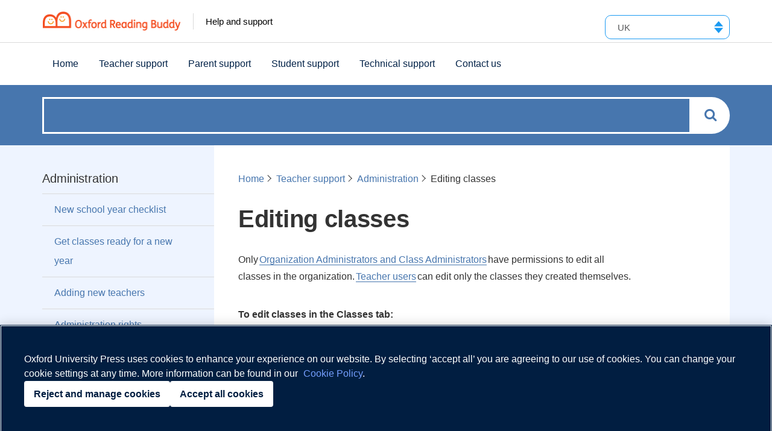

--- FILE ---
content_type: text/html; charset=UTF-8
request_url: https://support.oxfordreadingbuddy.com/teacher-support/class-administration/editing-classes/
body_size: 11578
content:

<!doctype html>
<html dir="ltr" lang="en-GB" prefix="og: https://ogp.me/ns#">
  <head>
  <meta charset="utf-8">
  <meta http-equiv="x-ua-compatible" content="ie=edge">
  <meta name="viewport" content="width=device-width, initial-scale=1">
  <link href="https://use.typekit.net/phx2elh.css" rel="stylesheet">
  <meta name="theme-color" content="#ffffff">
  
        <!--noptimize-->
        <script type = "text/javascript">

            // 
            // Get screen dimensions, device pixel ration and set in a cookie.
            // 
            
                            var screen_width = Math.max( screen.width, screen.height );
            
            var devicePixelRatio = window.devicePixelRatio ? window.devicePixelRatio : 1;

            document.cookie = 'resolution=' + screen_width + ',' + devicePixelRatio + '; SameSite=Strict; path=/';

        </script> 
        <!--/noptimize--> <title>Editing classes - Oxford Reading Buddy Support</title>
	<style>img:is([sizes="auto" i], [sizes^="auto," i]) { contain-intrinsic-size: 3000px 1500px }</style>
	<script>
 
// Define dataLayer and the gtag function.
 
window.dataLayer = window.dataLayer || [];
 
function gtag(){dataLayer.push(arguments);}
 
gtag('set' , 'developer_id.dYWJhMj', true);
 
// Default ad_storage to 'denied'.
 
gtag('consent', 'default', {
 
ad_storage: "denied",
 
analytics_storage: "denied",
 
functionality_storage: "denied",
 
personalization_storage: "denied",
 
security_storage: "denied",
 
ad_user_data: "denied",
 
ad_personalization: "denied",
 
'wait_for_update': 500
 
});
 
</script>
 
<!-- OneTrust Cookies Consent Notice start for support.oxfordreadingbuddy.com -->
<script type="text/javascript" src="https://cdn-ukwest.onetrust.com/consent/0191921e-6114-7fd6-bc6f-58e1e9125efd/OtAutoBlock.js" ></script>
<script src="https://cdn-ukwest.onetrust.com/scripttemplates/otSDKStub.js"  type="text/javascript" charset="UTF-8" data-domain-script="0191921e-6114-7fd6-bc6f-58e1e9125efd" ></script>
<script type="text/javascript">
function OptanonWrapper() { }
</script>
<!-- OneTrust Cookies Consent Notice end for support.oxfordreadingbuddy.com -->
		<!-- All in One SEO 4.9.3 - aioseo.com -->
	<meta name="description" content="{:gb} Only Organization Administrators and Class Administrators have permissions to edit all classes in the organization. Teacher users can edit only the classes they created themselves. To edit classes in the Classes tab: Go to My Organization. Click the Classes tab. Select the name of the class you wish to edit. Click Edit next to the class name. Use" />
	<meta name="robots" content="max-image-preview:large" />
	<meta name="author" content="vishadmin"/>
	<link rel="canonical" href="https://support.oxfordreadingbuddy.com/teacher-support/class-administration/editing-classes/" />
	<meta name="generator" content="All in One SEO (AIOSEO) 4.9.3" />
		<meta property="og:locale" content="en_GB" />
		<meta property="og:site_name" content="Oxford Reading Buddy Support - Helping you use the Oxford Reading Buddy platform" />
		<meta property="og:type" content="article" />
		<meta property="og:title" content="Editing classes - Oxford Reading Buddy Support" />
		<meta property="og:description" content="{:gb} Only Organization Administrators and Class Administrators have permissions to edit all classes in the organization. Teacher users can edit only the classes they created themselves. To edit classes in the Classes tab: Go to My Organization. Click the Classes tab. Select the name of the class you wish to edit. Click Edit next to the class name. Use" />
		<meta property="og:url" content="https://support.oxfordreadingbuddy.com/teacher-support/class-administration/editing-classes/" />
		<meta property="og:image" content="https://support.oxfordreadingbuddy.com/wp-content/uploads/sites/3/2020/09/cropped-readingbuddy-logo.png" />
		<meta property="og:image:secure_url" content="https://support.oxfordreadingbuddy.com/wp-content/uploads/sites/3/2020/09/cropped-readingbuddy-logo.png" />
		<meta property="og:image:width" content="460" />
		<meta property="og:image:height" content="140" />
		<meta property="article:published_time" content="2018-09-24T10:42:01+00:00" />
		<meta property="article:modified_time" content="2024-06-05T14:07:00+00:00" />
		<meta name="twitter:card" content="summary_large_image" />
		<meta name="twitter:title" content="Editing classes - Oxford Reading Buddy Support" />
		<meta name="twitter:description" content="{:gb} Only Organization Administrators and Class Administrators have permissions to edit all classes in the organization. Teacher users can edit only the classes they created themselves. To edit classes in the Classes tab: Go to My Organization. Click the Classes tab. Select the name of the class you wish to edit. Click Edit next to the class name. Use" />
		<meta name="twitter:image" content="https://support.oxfordreadingbuddy.com/wp-content/uploads/sites/3/2020/09/cropped-readingbuddy-logo.png" />
		<script type="application/ld+json" class="aioseo-schema">
			{"@context":"https:\/\/schema.org","@graph":[{"@type":"BlogPosting","@id":"https:\/\/support.oxfordreadingbuddy.com\/teacher-support\/class-administration\/editing-classes\/#blogposting","name":"Editing classes - Oxford Reading Buddy Support","headline":"Editing classes","author":{"@id":"https:\/\/support.oxfordreadingbuddy.com\/author\/vishadmin\/#author"},"publisher":{"@id":"https:\/\/support.oxfordreadingbuddy.com\/#organization"},"image":{"@type":"ImageObject","url":"http:\/\/support.oxfordreadingbuddy.com\/wp-content\/uploads\/sites\/3\/2018\/09\/Edit-classes-tab-501x600.png","@id":"https:\/\/support.oxfordreadingbuddy.com\/teacher-support\/class-administration\/editing-classes\/#articleImage"},"datePublished":"2018-09-24T10:42:01+00:00","dateModified":"2024-06-05T14:07:00+00:00","inLanguage":"en-GB","mainEntityOfPage":{"@id":"https:\/\/support.oxfordreadingbuddy.com\/teacher-support\/class-administration\/editing-classes\/#webpage"},"isPartOf":{"@id":"https:\/\/support.oxfordreadingbuddy.com\/teacher-support\/class-administration\/editing-classes\/#webpage"},"articleSection":"Administration, add, remove"},{"@type":"BreadcrumbList","@id":"https:\/\/support.oxfordreadingbuddy.com\/teacher-support\/class-administration\/editing-classes\/#breadcrumblist","itemListElement":[{"@type":"ListItem","@id":"https:\/\/support.oxfordreadingbuddy.com#listItem","position":1,"name":"Home","item":"https:\/\/support.oxfordreadingbuddy.com","nextItem":{"@type":"ListItem","@id":"https:\/\/support.oxfordreadingbuddy.com\/category\/teacher-support\/#listItem","name":"Teacher support"}},{"@type":"ListItem","@id":"https:\/\/support.oxfordreadingbuddy.com\/category\/teacher-support\/#listItem","position":2,"name":"Teacher support","item":"https:\/\/support.oxfordreadingbuddy.com\/category\/teacher-support\/","nextItem":{"@type":"ListItem","@id":"https:\/\/support.oxfordreadingbuddy.com\/category\/teacher-support\/class-administration\/#listItem","name":"Administration"},"previousItem":{"@type":"ListItem","@id":"https:\/\/support.oxfordreadingbuddy.com#listItem","name":"Home"}},{"@type":"ListItem","@id":"https:\/\/support.oxfordreadingbuddy.com\/category\/teacher-support\/class-administration\/#listItem","position":3,"name":"Administration","item":"https:\/\/support.oxfordreadingbuddy.com\/category\/teacher-support\/class-administration\/","nextItem":{"@type":"ListItem","@id":"https:\/\/support.oxfordreadingbuddy.com\/teacher-support\/class-administration\/editing-classes\/#listItem","name":"Editing classes"},"previousItem":{"@type":"ListItem","@id":"https:\/\/support.oxfordreadingbuddy.com\/category\/teacher-support\/#listItem","name":"Teacher support"}},{"@type":"ListItem","@id":"https:\/\/support.oxfordreadingbuddy.com\/teacher-support\/class-administration\/editing-classes\/#listItem","position":4,"name":"Editing classes","previousItem":{"@type":"ListItem","@id":"https:\/\/support.oxfordreadingbuddy.com\/category\/teacher-support\/class-administration\/#listItem","name":"Administration"}}]},{"@type":"Organization","@id":"https:\/\/support.oxfordreadingbuddy.com\/#organization","name":"Oxford Reading Buddy Support","description":"Helping you use the Oxford Reading Buddy platform","url":"https:\/\/support.oxfordreadingbuddy.com\/","logo":{"@type":"ImageObject","url":"https:\/\/support.oxfordreadingbuddy.com\/wp-content\/uploads\/sites\/3\/2020\/09\/cropped-readingbuddy-logo.png","@id":"https:\/\/support.oxfordreadingbuddy.com\/teacher-support\/class-administration\/editing-classes\/#organizationLogo","width":460,"height":140},"image":{"@id":"https:\/\/support.oxfordreadingbuddy.com\/teacher-support\/class-administration\/editing-classes\/#organizationLogo"}},{"@type":"Person","@id":"https:\/\/support.oxfordreadingbuddy.com\/author\/vishadmin\/#author","url":"https:\/\/support.oxfordreadingbuddy.com\/author\/vishadmin\/","name":"vishadmin","image":{"@type":"ImageObject","@id":"https:\/\/support.oxfordreadingbuddy.com\/teacher-support\/class-administration\/editing-classes\/#authorImage","url":"https:\/\/secure.gravatar.com\/avatar\/cd028613c9e04a9c2ea622eb656c33d433093695c2dd26f0d4f9fd195d4238de?s=96&d=mm&r=g","width":96,"height":96,"caption":"vishadmin"}},{"@type":"WebPage","@id":"https:\/\/support.oxfordreadingbuddy.com\/teacher-support\/class-administration\/editing-classes\/#webpage","url":"https:\/\/support.oxfordreadingbuddy.com\/teacher-support\/class-administration\/editing-classes\/","name":"Editing classes - Oxford Reading Buddy Support","description":"{:gb} Only Organization Administrators and Class Administrators have permissions to edit all classes in the organization. Teacher users can edit only the classes they created themselves. To edit classes in the Classes tab: Go to My Organization. Click the Classes tab. Select the name of the class you wish to edit. Click Edit next to the class name. Use","inLanguage":"en-GB","isPartOf":{"@id":"https:\/\/support.oxfordreadingbuddy.com\/#website"},"breadcrumb":{"@id":"https:\/\/support.oxfordreadingbuddy.com\/teacher-support\/class-administration\/editing-classes\/#breadcrumblist"},"author":{"@id":"https:\/\/support.oxfordreadingbuddy.com\/author\/vishadmin\/#author"},"creator":{"@id":"https:\/\/support.oxfordreadingbuddy.com\/author\/vishadmin\/#author"},"datePublished":"2018-09-24T10:42:01+00:00","dateModified":"2024-06-05T14:07:00+00:00"},{"@type":"WebSite","@id":"https:\/\/support.oxfordreadingbuddy.com\/#website","url":"https:\/\/support.oxfordreadingbuddy.com\/","name":"Oxford Reading Buddy Support","description":"Helping you use the Oxford Reading Buddy platform","inLanguage":"en-GB","publisher":{"@id":"https:\/\/support.oxfordreadingbuddy.com\/#organization"}}]}
		</script>
		<!-- All in One SEO -->

<link rel='dns-prefetch' href='//www.googletagmanager.com' />
<link rel="alternate" type="application/rss+xml" title="Oxford Reading Buddy Support &raquo; Editing classes Comments Feed" href="https://support.oxfordreadingbuddy.com/teacher-support/class-administration/editing-classes/feed/" />
<script type="text/javascript">
/* <![CDATA[ */
window._wpemojiSettings = {"baseUrl":"https:\/\/s.w.org\/images\/core\/emoji\/16.0.1\/72x72\/","ext":".png","svgUrl":"https:\/\/s.w.org\/images\/core\/emoji\/16.0.1\/svg\/","svgExt":".svg","source":{"concatemoji":"https:\/\/support.oxfordreadingbuddy.com\/wp-includes\/js\/wp-emoji-release.min.js?ver=6.8.3"}};
/*! This file is auto-generated */
!function(s,n){var o,i,e;function c(e){try{var t={supportTests:e,timestamp:(new Date).valueOf()};sessionStorage.setItem(o,JSON.stringify(t))}catch(e){}}function p(e,t,n){e.clearRect(0,0,e.canvas.width,e.canvas.height),e.fillText(t,0,0);var t=new Uint32Array(e.getImageData(0,0,e.canvas.width,e.canvas.height).data),a=(e.clearRect(0,0,e.canvas.width,e.canvas.height),e.fillText(n,0,0),new Uint32Array(e.getImageData(0,0,e.canvas.width,e.canvas.height).data));return t.every(function(e,t){return e===a[t]})}function u(e,t){e.clearRect(0,0,e.canvas.width,e.canvas.height),e.fillText(t,0,0);for(var n=e.getImageData(16,16,1,1),a=0;a<n.data.length;a++)if(0!==n.data[a])return!1;return!0}function f(e,t,n,a){switch(t){case"flag":return n(e,"\ud83c\udff3\ufe0f\u200d\u26a7\ufe0f","\ud83c\udff3\ufe0f\u200b\u26a7\ufe0f")?!1:!n(e,"\ud83c\udde8\ud83c\uddf6","\ud83c\udde8\u200b\ud83c\uddf6")&&!n(e,"\ud83c\udff4\udb40\udc67\udb40\udc62\udb40\udc65\udb40\udc6e\udb40\udc67\udb40\udc7f","\ud83c\udff4\u200b\udb40\udc67\u200b\udb40\udc62\u200b\udb40\udc65\u200b\udb40\udc6e\u200b\udb40\udc67\u200b\udb40\udc7f");case"emoji":return!a(e,"\ud83e\udedf")}return!1}function g(e,t,n,a){var r="undefined"!=typeof WorkerGlobalScope&&self instanceof WorkerGlobalScope?new OffscreenCanvas(300,150):s.createElement("canvas"),o=r.getContext("2d",{willReadFrequently:!0}),i=(o.textBaseline="top",o.font="600 32px Arial",{});return e.forEach(function(e){i[e]=t(o,e,n,a)}),i}function t(e){var t=s.createElement("script");t.src=e,t.defer=!0,s.head.appendChild(t)}"undefined"!=typeof Promise&&(o="wpEmojiSettingsSupports",i=["flag","emoji"],n.supports={everything:!0,everythingExceptFlag:!0},e=new Promise(function(e){s.addEventListener("DOMContentLoaded",e,{once:!0})}),new Promise(function(t){var n=function(){try{var e=JSON.parse(sessionStorage.getItem(o));if("object"==typeof e&&"number"==typeof e.timestamp&&(new Date).valueOf()<e.timestamp+604800&&"object"==typeof e.supportTests)return e.supportTests}catch(e){}return null}();if(!n){if("undefined"!=typeof Worker&&"undefined"!=typeof OffscreenCanvas&&"undefined"!=typeof URL&&URL.createObjectURL&&"undefined"!=typeof Blob)try{var e="postMessage("+g.toString()+"("+[JSON.stringify(i),f.toString(),p.toString(),u.toString()].join(",")+"));",a=new Blob([e],{type:"text/javascript"}),r=new Worker(URL.createObjectURL(a),{name:"wpTestEmojiSupports"});return void(r.onmessage=function(e){c(n=e.data),r.terminate(),t(n)})}catch(e){}c(n=g(i,f,p,u))}t(n)}).then(function(e){for(var t in e)n.supports[t]=e[t],n.supports.everything=n.supports.everything&&n.supports[t],"flag"!==t&&(n.supports.everythingExceptFlag=n.supports.everythingExceptFlag&&n.supports[t]);n.supports.everythingExceptFlag=n.supports.everythingExceptFlag&&!n.supports.flag,n.DOMReady=!1,n.readyCallback=function(){n.DOMReady=!0}}).then(function(){return e}).then(function(){var e;n.supports.everything||(n.readyCallback(),(e=n.source||{}).concatemoji?t(e.concatemoji):e.wpemoji&&e.twemoji&&(t(e.twemoji),t(e.wpemoji)))}))}((window,document),window._wpemojiSettings);
/* ]]> */
</script>
<link rel='stylesheet' id='dashicons-css' href='https://support.oxfordreadingbuddy.com/wp-includes/css/dashicons.min.css?ver=6.8.3' type='text/css' media='all' />
<link rel='stylesheet' id='menu-icons-extra-css' href='https://support.oxfordreadingbuddy.com/wp-content/plugins/menu-icons/css/extra.min.css?ver=0.13.20' type='text/css' media='all' />
<style id='wp-emoji-styles-inline-css' type='text/css'>

	img.wp-smiley, img.emoji {
		display: inline !important;
		border: none !important;
		box-shadow: none !important;
		height: 1em !important;
		width: 1em !important;
		margin: 0 0.07em !important;
		vertical-align: -0.1em !important;
		background: none !important;
		padding: 0 !important;
	}
</style>
<link rel='stylesheet' id='wp-block-library-css' href='https://support.oxfordreadingbuddy.com/wp-includes/css/dist/block-library/style.min.css?ver=6.8.3' type='text/css' media='all' />
<style id='classic-theme-styles-inline-css' type='text/css'>
/*! This file is auto-generated */
.wp-block-button__link{color:#fff;background-color:#32373c;border-radius:9999px;box-shadow:none;text-decoration:none;padding:calc(.667em + 2px) calc(1.333em + 2px);font-size:1.125em}.wp-block-file__button{background:#32373c;color:#fff;text-decoration:none}
</style>
<link rel='stylesheet' id='aioseo/css/src/vue/standalone/blocks/table-of-contents/global.scss-css' href='https://support.oxfordreadingbuddy.com/wp-content/plugins/all-in-one-seo-pack/dist/Lite/assets/css/table-of-contents/global.e90f6d47.css?ver=4.9.3' type='text/css' media='all' />
<style id='global-styles-inline-css' type='text/css'>
:root{--wp--preset--aspect-ratio--square: 1;--wp--preset--aspect-ratio--4-3: 4/3;--wp--preset--aspect-ratio--3-4: 3/4;--wp--preset--aspect-ratio--3-2: 3/2;--wp--preset--aspect-ratio--2-3: 2/3;--wp--preset--aspect-ratio--16-9: 16/9;--wp--preset--aspect-ratio--9-16: 9/16;--wp--preset--color--black: #000000;--wp--preset--color--cyan-bluish-gray: #abb8c3;--wp--preset--color--white: #ffffff;--wp--preset--color--pale-pink: #f78da7;--wp--preset--color--vivid-red: #cf2e2e;--wp--preset--color--luminous-vivid-orange: #ff6900;--wp--preset--color--luminous-vivid-amber: #fcb900;--wp--preset--color--light-green-cyan: #7bdcb5;--wp--preset--color--vivid-green-cyan: #00d084;--wp--preset--color--pale-cyan-blue: #8ed1fc;--wp--preset--color--vivid-cyan-blue: #0693e3;--wp--preset--color--vivid-purple: #9b51e0;--wp--preset--gradient--vivid-cyan-blue-to-vivid-purple: linear-gradient(135deg,rgba(6,147,227,1) 0%,rgb(155,81,224) 100%);--wp--preset--gradient--light-green-cyan-to-vivid-green-cyan: linear-gradient(135deg,rgb(122,220,180) 0%,rgb(0,208,130) 100%);--wp--preset--gradient--luminous-vivid-amber-to-luminous-vivid-orange: linear-gradient(135deg,rgba(252,185,0,1) 0%,rgba(255,105,0,1) 100%);--wp--preset--gradient--luminous-vivid-orange-to-vivid-red: linear-gradient(135deg,rgba(255,105,0,1) 0%,rgb(207,46,46) 100%);--wp--preset--gradient--very-light-gray-to-cyan-bluish-gray: linear-gradient(135deg,rgb(238,238,238) 0%,rgb(169,184,195) 100%);--wp--preset--gradient--cool-to-warm-spectrum: linear-gradient(135deg,rgb(74,234,220) 0%,rgb(151,120,209) 20%,rgb(207,42,186) 40%,rgb(238,44,130) 60%,rgb(251,105,98) 80%,rgb(254,248,76) 100%);--wp--preset--gradient--blush-light-purple: linear-gradient(135deg,rgb(255,206,236) 0%,rgb(152,150,240) 100%);--wp--preset--gradient--blush-bordeaux: linear-gradient(135deg,rgb(254,205,165) 0%,rgb(254,45,45) 50%,rgb(107,0,62) 100%);--wp--preset--gradient--luminous-dusk: linear-gradient(135deg,rgb(255,203,112) 0%,rgb(199,81,192) 50%,rgb(65,88,208) 100%);--wp--preset--gradient--pale-ocean: linear-gradient(135deg,rgb(255,245,203) 0%,rgb(182,227,212) 50%,rgb(51,167,181) 100%);--wp--preset--gradient--electric-grass: linear-gradient(135deg,rgb(202,248,128) 0%,rgb(113,206,126) 100%);--wp--preset--gradient--midnight: linear-gradient(135deg,rgb(2,3,129) 0%,rgb(40,116,252) 100%);--wp--preset--font-size--small: 13px;--wp--preset--font-size--medium: 20px;--wp--preset--font-size--large: 36px;--wp--preset--font-size--x-large: 42px;--wp--preset--spacing--20: 0.44rem;--wp--preset--spacing--30: 0.67rem;--wp--preset--spacing--40: 1rem;--wp--preset--spacing--50: 1.5rem;--wp--preset--spacing--60: 2.25rem;--wp--preset--spacing--70: 3.38rem;--wp--preset--spacing--80: 5.06rem;--wp--preset--shadow--natural: 6px 6px 9px rgba(0, 0, 0, 0.2);--wp--preset--shadow--deep: 12px 12px 50px rgba(0, 0, 0, 0.4);--wp--preset--shadow--sharp: 6px 6px 0px rgba(0, 0, 0, 0.2);--wp--preset--shadow--outlined: 6px 6px 0px -3px rgba(255, 255, 255, 1), 6px 6px rgba(0, 0, 0, 1);--wp--preset--shadow--crisp: 6px 6px 0px rgba(0, 0, 0, 1);}:where(.is-layout-flex){gap: 0.5em;}:where(.is-layout-grid){gap: 0.5em;}body .is-layout-flex{display: flex;}.is-layout-flex{flex-wrap: wrap;align-items: center;}.is-layout-flex > :is(*, div){margin: 0;}body .is-layout-grid{display: grid;}.is-layout-grid > :is(*, div){margin: 0;}:where(.wp-block-columns.is-layout-flex){gap: 2em;}:where(.wp-block-columns.is-layout-grid){gap: 2em;}:where(.wp-block-post-template.is-layout-flex){gap: 1.25em;}:where(.wp-block-post-template.is-layout-grid){gap: 1.25em;}.has-black-color{color: var(--wp--preset--color--black) !important;}.has-cyan-bluish-gray-color{color: var(--wp--preset--color--cyan-bluish-gray) !important;}.has-white-color{color: var(--wp--preset--color--white) !important;}.has-pale-pink-color{color: var(--wp--preset--color--pale-pink) !important;}.has-vivid-red-color{color: var(--wp--preset--color--vivid-red) !important;}.has-luminous-vivid-orange-color{color: var(--wp--preset--color--luminous-vivid-orange) !important;}.has-luminous-vivid-amber-color{color: var(--wp--preset--color--luminous-vivid-amber) !important;}.has-light-green-cyan-color{color: var(--wp--preset--color--light-green-cyan) !important;}.has-vivid-green-cyan-color{color: var(--wp--preset--color--vivid-green-cyan) !important;}.has-pale-cyan-blue-color{color: var(--wp--preset--color--pale-cyan-blue) !important;}.has-vivid-cyan-blue-color{color: var(--wp--preset--color--vivid-cyan-blue) !important;}.has-vivid-purple-color{color: var(--wp--preset--color--vivid-purple) !important;}.has-black-background-color{background-color: var(--wp--preset--color--black) !important;}.has-cyan-bluish-gray-background-color{background-color: var(--wp--preset--color--cyan-bluish-gray) !important;}.has-white-background-color{background-color: var(--wp--preset--color--white) !important;}.has-pale-pink-background-color{background-color: var(--wp--preset--color--pale-pink) !important;}.has-vivid-red-background-color{background-color: var(--wp--preset--color--vivid-red) !important;}.has-luminous-vivid-orange-background-color{background-color: var(--wp--preset--color--luminous-vivid-orange) !important;}.has-luminous-vivid-amber-background-color{background-color: var(--wp--preset--color--luminous-vivid-amber) !important;}.has-light-green-cyan-background-color{background-color: var(--wp--preset--color--light-green-cyan) !important;}.has-vivid-green-cyan-background-color{background-color: var(--wp--preset--color--vivid-green-cyan) !important;}.has-pale-cyan-blue-background-color{background-color: var(--wp--preset--color--pale-cyan-blue) !important;}.has-vivid-cyan-blue-background-color{background-color: var(--wp--preset--color--vivid-cyan-blue) !important;}.has-vivid-purple-background-color{background-color: var(--wp--preset--color--vivid-purple) !important;}.has-black-border-color{border-color: var(--wp--preset--color--black) !important;}.has-cyan-bluish-gray-border-color{border-color: var(--wp--preset--color--cyan-bluish-gray) !important;}.has-white-border-color{border-color: var(--wp--preset--color--white) !important;}.has-pale-pink-border-color{border-color: var(--wp--preset--color--pale-pink) !important;}.has-vivid-red-border-color{border-color: var(--wp--preset--color--vivid-red) !important;}.has-luminous-vivid-orange-border-color{border-color: var(--wp--preset--color--luminous-vivid-orange) !important;}.has-luminous-vivid-amber-border-color{border-color: var(--wp--preset--color--luminous-vivid-amber) !important;}.has-light-green-cyan-border-color{border-color: var(--wp--preset--color--light-green-cyan) !important;}.has-vivid-green-cyan-border-color{border-color: var(--wp--preset--color--vivid-green-cyan) !important;}.has-pale-cyan-blue-border-color{border-color: var(--wp--preset--color--pale-cyan-blue) !important;}.has-vivid-cyan-blue-border-color{border-color: var(--wp--preset--color--vivid-cyan-blue) !important;}.has-vivid-purple-border-color{border-color: var(--wp--preset--color--vivid-purple) !important;}.has-vivid-cyan-blue-to-vivid-purple-gradient-background{background: var(--wp--preset--gradient--vivid-cyan-blue-to-vivid-purple) !important;}.has-light-green-cyan-to-vivid-green-cyan-gradient-background{background: var(--wp--preset--gradient--light-green-cyan-to-vivid-green-cyan) !important;}.has-luminous-vivid-amber-to-luminous-vivid-orange-gradient-background{background: var(--wp--preset--gradient--luminous-vivid-amber-to-luminous-vivid-orange) !important;}.has-luminous-vivid-orange-to-vivid-red-gradient-background{background: var(--wp--preset--gradient--luminous-vivid-orange-to-vivid-red) !important;}.has-very-light-gray-to-cyan-bluish-gray-gradient-background{background: var(--wp--preset--gradient--very-light-gray-to-cyan-bluish-gray) !important;}.has-cool-to-warm-spectrum-gradient-background{background: var(--wp--preset--gradient--cool-to-warm-spectrum) !important;}.has-blush-light-purple-gradient-background{background: var(--wp--preset--gradient--blush-light-purple) !important;}.has-blush-bordeaux-gradient-background{background: var(--wp--preset--gradient--blush-bordeaux) !important;}.has-luminous-dusk-gradient-background{background: var(--wp--preset--gradient--luminous-dusk) !important;}.has-pale-ocean-gradient-background{background: var(--wp--preset--gradient--pale-ocean) !important;}.has-electric-grass-gradient-background{background: var(--wp--preset--gradient--electric-grass) !important;}.has-midnight-gradient-background{background: var(--wp--preset--gradient--midnight) !important;}.has-small-font-size{font-size: var(--wp--preset--font-size--small) !important;}.has-medium-font-size{font-size: var(--wp--preset--font-size--medium) !important;}.has-large-font-size{font-size: var(--wp--preset--font-size--large) !important;}.has-x-large-font-size{font-size: var(--wp--preset--font-size--x-large) !important;}
:where(.wp-block-post-template.is-layout-flex){gap: 1.25em;}:where(.wp-block-post-template.is-layout-grid){gap: 1.25em;}
:where(.wp-block-columns.is-layout-flex){gap: 2em;}:where(.wp-block-columns.is-layout-grid){gap: 2em;}
:root :where(.wp-block-pullquote){font-size: 1.5em;line-height: 1.6;}
</style>
<link rel='stylesheet' id='parent-style-css' href='https://support.oxfordreadingbuddy.com/wp-content/themes/eduk/dist/styles/main.css?ver=1707122933' type='text/css' media='all' />
<link rel='stylesheet' id='sage/css-css' href='https://support.oxfordreadingbuddy.com/wp-content/themes/reading-buddy-child/dist/styles/main.css?ver=1707122937' type='text/css' media='all' />
<link rel='stylesheet' id='override-style-css' href='https://support.oxfordreadingbuddy.com/wp-content/mu-plugins/eduk/css/sites/3/custom.css?ver=1694004549' type='text/css' media='all' />
<link rel='stylesheet' id='wpglobus-css' href='https://support.oxfordreadingbuddy.com/wp-content/plugins/wpglobus/includes/css/wpglobus.css?ver=2.8.11' type='text/css' media='all' />
<script type="text/javascript" src="https://support.oxfordreadingbuddy.com/wp-includes/js/jquery/jquery.min.js?ver=3.7.1" id="jquery-core-js"></script>
<script type="text/javascript" src="https://support.oxfordreadingbuddy.com/wp-includes/js/jquery/jquery-migrate.min.js?ver=3.4.1" id="jquery-migrate-js"></script>
<script type="text/javascript" src="https://support.oxfordreadingbuddy.com/wp-content/themes/eduk/dist/scripts/main.js?ver=1707122933" id="parent-script-js"></script>
<script type="text/javascript" id="utils-js-extra">
/* <![CDATA[ */
var userSettings = {"url":"\/","uid":"0","time":"1770121200","secure":"1"};
/* ]]> */
</script>
<script type="text/javascript" src="https://support.oxfordreadingbuddy.com/wp-includes/js/utils.min.js?ver=6.8.3" id="utils-js"></script>
<link rel="EditURI" type="application/rsd+xml" title="RSD" href="https://support.oxfordreadingbuddy.com/xmlrpc.php?rsd" />
<link rel='shortlink' href='https://support.oxfordreadingbuddy.com/?p=1375' />
<link rel="alternate" title="oEmbed (JSON)" type="application/json+oembed" href="https://support.oxfordreadingbuddy.com/wp-json/oembed/1.0/embed?url=https%3A%2F%2Fsupport.oxfordreadingbuddy.com%2Fteacher-support%2Fclass-administration%2Fediting-classes%2F" />
<link rel="alternate" title="oEmbed (XML)" type="text/xml+oembed" href="https://support.oxfordreadingbuddy.com/wp-json/oembed/1.0/embed?url=https%3A%2F%2Fsupport.oxfordreadingbuddy.com%2Fteacher-support%2Fclass-administration%2Fediting-classes%2F&#038;format=xml" />
<meta name="generator" content="Site Kit by Google 1.171.0" /><link rel="apple-touch-icon" sizes="180x180" href="/wp-content/uploads/sites/3/fbrfg/apple-touch-icon.png">
<link rel="icon" type="image/png" sizes="32x32" href="/wp-content/uploads/sites/3/fbrfg/favicon-32x32.png">
<link rel="icon" type="image/png" sizes="16x16" href="/wp-content/uploads/sites/3/fbrfg/favicon-16x16.png">
<link rel="manifest" href="/wp-content/uploads/sites/3/fbrfg/site.webmanifest">
<link rel="shortcut icon" href="/wp-content/uploads/sites/3/fbrfg/favicon.ico">
<meta name="msapplication-TileColor" content="#da532c">
<meta name="msapplication-config" content="/wp-content/uploads/sites/3/fbrfg/browserconfig.xml">
<meta name="theme-color" content="#ffffff">
<!-- Google Tag Manager snippet added by Site Kit -->
<script type="text/javascript">
/* <![CDATA[ */

			( function( w, d, s, l, i ) {
				w[l] = w[l] || [];
				w[l].push( {'gtm.start': new Date().getTime(), event: 'gtm.js'} );
				var f = d.getElementsByTagName( s )[0],
					j = d.createElement( s ), dl = l != 'dataLayer' ? '&l=' + l : '';
				j.async = true;
				j.src = 'https://www.googletagmanager.com/gtm.js?id=' + i + dl;
				f.parentNode.insertBefore( j, f );
			} )( window, document, 'script', 'dataLayer', 'GTM-WVSPDQQ' );
			
/* ]]> */
</script>

<!-- End Google Tag Manager snippet added by Site Kit -->
			<style type="text/css" media="screen">
				.wpglobus_flag_gb{background-image:url(https://support.oxfordreadingbuddy.com/wp-content/plugins/wpglobus/flags/uk.png)}
.wpglobus_flag_au{background-image:url(https://support.oxfordreadingbuddy.com/wp-content/plugins/wpglobus/flags/au.png)}
.wpglobus_flag_za{background-image:url(https://support.oxfordreadingbuddy.com/wp-content/plugins/wpglobus/flags/za.png)}
.wpglobus_flag_as{background-image:url(https://support.oxfordreadingbuddy.com/wp-content/plugins/wpglobus/flags/vu.png)}
			</style>
			<link rel="alternate" hreflang="en-GB" href="https://support.oxfordreadingbuddy.com/teacher-support/class-administration/editing-classes/" /><link rel="alternate" hreflang="en-AU" href="https://support.oxfordreadingbuddy.com/au/teacher-support/class-administration/editing-classes/" /><link rel="alternate" hreflang="en-za" href="https://support.oxfordreadingbuddy.com/za/teacher-support/class-administration/editing-classes/" /><link rel="alternate" hreflang="en-as" href="https://support.oxfordreadingbuddy.com/as/teacher-support/class-administration/editing-classes/" /><link rel="icon" href="https://support.oxfordreadingbuddy.com/wp-content/uploads/sites/3/2018/08/logoIconSmall.png" sizes="32x32" />
<link rel="icon" href="https://support.oxfordreadingbuddy.com/wp-content/uploads/sites/3/2018/08/logoIconSmall.png" sizes="192x192" />
<link rel="apple-touch-icon" href="https://support.oxfordreadingbuddy.com/wp-content/uploads/sites/3/2018/08/logoIconSmall.png" />
<meta name="msapplication-TileImage" content="https://support.oxfordreadingbuddy.com/wp-content/uploads/sites/3/2018/08/logoIconSmall.png" />
		<style type="text/css" id="wp-custom-css">
			img {
max-width: 100%;
height: auto;
border: 1px solid transparent !important;
}

.widget_wpglobus h3 {color: transparent;
font-size: 1em;}

p+ol {
    margin-top: 0;
}

ol {
  margin: 0 0 0 10px;
  padding: 0;
  list-style-type: none;
}

ol li {
    counter-increment: step-counter;
    line-height: 1.8em;
    margin-bottom: 1.4em;
    position: relative;
    padding-left: 35px;
    margin-left: 0; /* new declaration */
}

ol li::before {
  position: absolute;
  left: -10px;
  content: counter(step-counter);
  color: black;
  box-shadow: inset 0 0 0 2px rgb(71 118 174 / 30%);
  font-weight: bold;
  padding: 0px 10px;
  border-radius: 20px;
}

.imgnobackground{
	 background-color: transparent !important;
	;
}


// Liams content edits 2024-05-14
figure.wp-block-image img {
	border: 1px solid transparent;
	padding: 2rem;
}

figcaption,
figure.wp-block-image figcaption {
	margin: 0;
	margin-bottom: 0;
	margin-top: 0;
	padding: 20px;
	position: relative;
	top: -2px;
	line-height: 1.5;
	background-color: #f7f7f7;
	text-align: left;
	font-size: 16px;
	font-weight: 300;
	color: inherit;
}

p.message {
	background-color: #f7f7f7;
	padding: 16px;
	border-radius: 15px;
	max-width: 100%;
	font-size: 16px;
	display: grid;
	grid-template-columns: max-content 1fr;
	gap: 16px;
	color: #333333;
}

p.message a {
	color: inherit;
}

p.message:before {
	content: "";
	background-image: url(/wp-content/uploads/sites/2/2024/04/information.png);
	width: 27px;
	height: 100%;
	border-right: 1px solid #00000020;
	padding-right: 16px;
	background-repeat: no-repeat;
	align-content: center;
	background-position-y: center;
}

p.message.information {
	background-color: #f7f7f7;
}

p.message.information:before {
	background-image: url(/wp-content/uploads/sites/3/2024/05/icon-information-owl.png);
}

p.message.tip {
	background-color: #addcee;
}

p.message.tip:before {
	background-image: url(/wp-content/uploads/sites/3/2024/05/icon-tip-owl.png);
}


p.message.warning {
	background-color: #FCBF20;
}

p.message.warning:before {
	background-image: url(/wp-content/uploads/sites/3/2024/05/icon-warning-owl.png);
}

// End Liams content edits 2024-05-14

		</style>
		
<link rel="stylesheet" href="https://d32js2hvqkks64.cloudfront.net/aws-cookie/jquery.fancybox-1.3.4_1.css" type="text/css" media="screen" />

</head>
  <body class="wp-singular post-template post-template-templates post-template-what-is-oxford-reading-buddy post-template-templateswhat-is-oxford-reading-buddy-php single single-post postid-1375 single-format-standard wp-custom-logo wp-theme-eduk wp-child-theme-reading-buddy-child editing-classes sidebar-primary">
    <!--[if IE]>
      <div class="alert alert-warning">
        You are using an &lt;strong&gt;outdated&lt;/strong&gt; browser. Please &lt;a href=&quot;http://browsehappy.com/&quot;&gt;upgrade your browser&lt;/a&gt; to improve your experience.      </div>
    <![endif]-->
    <header class="banner">
    <div class="bar-brand">
        <a class="for-screen-readers btn btn-secondary" href="#mainContent">Skip to main content</a>
      <div class="container">

        <div class="col-lg-6 col-md-8 col-sm-9 logo-container">
            <div class="logo">
              <a title="Oxford Reading Buddy Support" class="brand" href="https://support.oxfordreadingbuddy.com/">
                <img src="https://support.oxfordreadingbuddy.com/wp-content/uploads/sites/3/2020/09/cropped-readingbuddy-logo.png" alt="logo" class="hidden-small">
                <img src="https://support.oxfordreadingbuddy.com/wp-content/uploads/sites/3/2020/09/cropped-readingbuddylogo-mobile.png" alt="logo" class="logo-mobile">
              </a>
            </div>
            <a href="https://support.oxfordreadingbuddy.com/">
              <div class="site-sub-title">
                <span>Help and support</span>
              </div>
            </a>


        </div>
        <div class="col-lg-4 col-md-4 col-sm-3">
          <div id="nav-hamburger" class="">
            <span></span>
            <span></span>
            <span></span>
            <span></span>
          </div>
        </div>
        <div class="col-lg-3 col-sm-12 pull-right region-select-box hidden-small">
          <section class="widget wpglobus-2 widget_wpglobus"><h3>Language switcher</h3><div class="select-styled"><select onchange="document.location.href = this.value;"><option class="wpglobus-selector-link "  selected value="https://support.oxfordreadingbuddy.com/teacher-support/class-administration/editing-classes/">UK</option><option class="wpglobus-selector-link "  value="https://support.oxfordreadingbuddy.com/au/teacher-support/class-administration/editing-classes/">Australia / New Zealand</option><option class="wpglobus-selector-link "  value="https://support.oxfordreadingbuddy.com/za/teacher-support/class-administration/editing-classes/">South Africa</option><option class="wpglobus-selector-link "  value="https://support.oxfordreadingbuddy.com/as/teacher-support/class-administration/editing-classes/">Asia</option></select></div></section>        </div>



    </div>
    </div>


    <div class="bar-nav">
      <div class="container nav-container">
        <nav class="nav-primary" role="navigation">
          <div class="menu-menu-1-container"><ul id="menu-menu-1" class="nav"><li id="menu-item-17" class="menu-item menu-item-type-custom menu-item-object-custom menu-item-home menu-item-17"><a href="https://support.oxfordreadingbuddy.com/">Home</a></li>
<li id="menu-item-1526" class="menu-item menu-item-type-post_type menu-item-object-page menu-item-1526"><a href="https://support.oxfordreadingbuddy.com/teacher-support/">Teacher support</a></li>
<li id="menu-item-1612" class="menu-item menu-item-type-post_type menu-item-object-page menu-item-1612"><a href="https://support.oxfordreadingbuddy.com/parent-support/">Parent support</a></li>
<li id="menu-item-1619" class="menu-item menu-item-type-post_type menu-item-object-page menu-item-1619"><a href="https://support.oxfordreadingbuddy.com/student-support/">Student support</a></li>
<li id="menu-item-2654" class="menu-item menu-item-type-taxonomy menu-item-object-category menu-item-2654"><a href="https://support.oxfordreadingbuddy.com/category/technical-support/">Technical support</a></li>
<li id="menu-item-1618" class="menu-item menu-item-type-post_type menu-item-object-page menu-item-1618"><a href="https://support.oxfordreadingbuddy.com/contact-us/">Contact us</a></li>
</ul></div>        </nav>
      </div>
    </div>

<div class="bar-search bar-search--not-home">
<form role="search" method="get" class="form-search" action="https://support.oxfordreadingbuddy.com/">
        <label class="xl-search-label visually-hidden" for="headerSearch">How can we help?</label>
        <div class="search-container">
        <input type="text" value="" name="s" id="headerSearch" placeholder="" />
        <button class="search-submit search-item btn btn-primary btn-xl" value="" type="submit"><i class="fa fa-search search-icon" aria-hidden="true"></i></button>
        </div>
</form>
</div></header>
    <div class="wrap" role="document">
      <div class="content row">
          
<div class="container">
  <div class="col-lg-3 col-md-12 col-sm-12">
          <nav class="tertiary-menu">
        <h3>Administration</h3>
      <div class="menu-administration-container"><ul id="menu-administration" class="menu"><li id="menu-item-3028" class="menu-item menu-item-type-post_type menu-item-object-post menu-item-3028"><a href="https://support.oxfordreadingbuddy.com/teacher-support/class-administration/new-school-year-checklist/">New school year checklist</a></li>
<li id="menu-item-3034" class="menu-item menu-item-type-post_type menu-item-object-post menu-item-3034"><a href="https://support.oxfordreadingbuddy.com/teacher-support/class-administration/moving-students-up-a-year/">Get classes ready for a new year</a></li>
<li id="menu-item-1503" class="menu-item menu-item-type-post_type menu-item-object-post menu-item-1503"><a href="https://support.oxfordreadingbuddy.com/teacher-support/teacher-accounts/adding-new-teachers/">Adding new teachers</a></li>
<li id="menu-item-1504" class="menu-item menu-item-type-post_type menu-item-object-post menu-item-1504"><a href="https://support.oxfordreadingbuddy.com/teacher-support/class-administration/administration-rights/">Administration rights</a></li>
<li id="menu-item-2683" class="menu-item menu-item-type-post_type menu-item-object-post menu-item-2683"><a href="https://support.oxfordreadingbuddy.com/teacher-support/class-administration/regenerating-sign-in-cards/">Regenerating sign in cards</a></li>
<li id="menu-item-2622" class="menu-item menu-item-type-post_type menu-item-object-post menu-item-has-children menu-item-2622"><a href="https://support.oxfordreadingbuddy.com/teacher-support/class-administration/editing-students/">Editing students</a>
<ul class="sub-menu">
	<li id="menu-item-1491" class="menu-item menu-item-type-post_type menu-item-object-post menu-item-1491"><a href="https://support.oxfordreadingbuddy.com/teacher-support/class-administration/adding-students/">Adding students</a></li>
	<li id="menu-item-1502" class="menu-item menu-item-type-post_type menu-item-object-post menu-item-1502"><a href="https://support.oxfordreadingbuddy.com/teacher-support/removing-students/">Removing students</a></li>
</ul>
</li>
<li id="menu-item-1500" class="menu-item menu-item-type-post_type menu-item-object-post menu-item-has-children menu-item-1500"><a href="https://support.oxfordreadingbuddy.com/teacher-support/class-administration/providing-students-with-login-details/">Providing students with login details</a>
<ul class="sub-menu">
	<li id="menu-item-1494" class="menu-item menu-item-type-post_type menu-item-object-post menu-item-1494"><a href="https://support.oxfordreadingbuddy.com/teacher-support/class-administration/resetting-student-passwords/">Resetting student passwords</a></li>
	<li id="menu-item-1979" class="menu-item menu-item-type-post_type menu-item-object-post menu-item-1979"><a href="https://support.oxfordreadingbuddy.com/teacher-support/class-administration/unlocking-a-student-account/">Unlocking a student account</a></li>
</ul>
</li>
<li id="menu-item-1499" class="menu-item menu-item-type-post_type menu-item-object-post current-menu-item menu-item-has-children menu-item-1499"><a href="https://support.oxfordreadingbuddy.com/teacher-support/class-administration/editing-classes/" aria-current="page">Editing classes</a>
<ul class="sub-menu">
	<li id="menu-item-1498" class="menu-item menu-item-type-post_type menu-item-object-post menu-item-1498"><a href="https://support.oxfordreadingbuddy.com/teacher-support/class-administration/creating-classes/">Adding classes</a></li>
	<li id="menu-item-1492" class="menu-item menu-item-type-post_type menu-item-object-post menu-item-1492"><a href="https://support.oxfordreadingbuddy.com/teacher-support/class-administration/creating-classes-for-students-in-different-year-groups/">Creating classes for students in different year groups</a></li>
	<li id="menu-item-1968" class="menu-item menu-item-type-post_type menu-item-object-post menu-item-1968"><a href="https://support.oxfordreadingbuddy.com/teacher-support/class-administration/archiving-classes/">Removing classes</a></li>
	<li id="menu-item-1501" class="menu-item menu-item-type-post_type menu-item-object-post menu-item-1501"><a href="https://support.oxfordreadingbuddy.com/teacher-support/class-administration/sharing-classes-with-other-members-of-staff/">Sharing classes with other members of staff</a></li>
</ul>
</li>
</ul></div>      </nav>
      </div>
  <main role="main" id="mainContent">
    <article class="article--content col-lg-9 col-md-12 col-sm-12">
              <div class="breadcrumbs" typeof="BreadcrumbList" vocab="https://schema.org/">
    <span class="breadcrumb-item-link" property="itemListElement" typeof="ListItem"><a property="item" typeof="WebPage" title="Go to Oxford Reading Buddy Support." href="https://support.oxfordreadingbuddy.com" class="home"><span property="name">Home</span></a><meta property="position" content="1"></span><div class="breadcrumb-separator">
  
</div><span class="breadcrumb-item-link" property="itemListElement" typeof="ListItem"><a property="item" typeof="WebPage" title="Go to the Teacher support category archives." href="https://support.oxfordreadingbuddy.com/category/teacher-support/" class="taxonomy category"><span property="name">Teacher support</span></a><meta property="position" content="2"></span><div class="breadcrumb-separator">
  
</div><span class="breadcrumb-item-link" property="itemListElement" typeof="ListItem"><a property="item" typeof="WebPage" title="Go to the Administration category archives." href="https://support.oxfordreadingbuddy.com/category/teacher-support/class-administration/" class="taxonomy category"><span property="name">Administration</span></a><meta property="position" content="3"></span><div class="breadcrumb-separator">
  
</div><div class="page-name">Editing classes</div></div>        
<div class="page-header">
	<h1>Editing classes</h1>
</div>

        <div class="row">
  <div class="single-thumbnail-empty"> </div>
</div><div class="container">
	<div class="row">
		<div class="col-lg-12 col-md-12 col-sm-12"><div class="entry-content entry-content--article">
<p>Only <a href="https://support.oxfordreadingbuddy.com/teacher-support/administration-rights/" target="_blank" rel="noreferrer noopener">Organization Administrators and Class Administrators</a> have permissions to edit all classes in the organization. <a href="https://support.oxfordreadingbuddy.com/teacher-support/administration-rights/" target="_blank" rel="noreferrer noopener">Teacher users</a> can edit only the classes they created themselves.&nbsp;</p>



<p><strong>To edit classes in the Classes tab:</strong></p>



<ol class="wp-block-list">
<li>Go to <strong>My Organization</strong>.</li>



<li>Click the <strong>Classes</strong> tab.</li>



<li>Select the name of the class you wish to edit.</li>



<li>Click Edit next to the class name.</li>



<li>Use the <strong>Edit class</strong> window to change the class name, and to add or remove teachers and students to or from the class.</li>



<li>Click <strong>Save</strong> to save any changes.</li>
</ol>



<figure class="wp-block-image"><img fetchpriority="high" decoding="async" width="501" height="600" src="https://support.oxfordreadingbuddy.com/wp-content/uploads/sites/3/2018/09/Edit-classes-tab-501x600.png" alt="" class="wp-image-1377" /></figure>
</div></div>
	</div>
</div>
        <div class="col-lg-12 col-md-12 col-sm-12">
<footer class="post-footer" role="contentinfo">

     <p class="byline author vcard">Last reviewed
June 5, 2024</p>

    <div class="column-tag-cat">
      <h4>Posted in
      <a href="https://support.oxfordreadingbuddy.com/category/teacher-support/class-administration/" rel="category tag">Administration</a>    </h4>
    </div>
    <div class="buttons--tags">
      <ul><li><a href="https://support.oxfordreadingbuddy.com/tag/add/" rel="tag">add</a></li><li><a href="https://support.oxfordreadingbuddy.com/tag/remove/" rel="tag">remove</a></li></ul>    </div>

</footer>
</div>          </article>
  </main>
  </div>

      </div><!-- /.content -->
    </div><!-- /.wrap -->
    <footer class="content-info">
  <div class="footer-widgets">
  	<div class="container">
  	  <div class="row">
  	  	<div class="col-lg-3 col-md-4 col-sm-12">        </div>
  	  	<div class="col-lg-3 col-md-4 col-sm-12"></div>
  	  	<div class="col-lg-3 col-md-4 col-sm-12"></div>
  	  	<div class="col-lg-3 col-md-4 col-sm-12">        </div>
  	  </div>
  	</div>
  </div>
  <div class="footer-legal row">
  <div class="container">
    <div class="row logo-legal">
      <div class="col-lg-12">
        <div class="oup-logo">
          <a href="http://global.oup.com"><img src="https://support.oxfordreadingbuddy.com/wp-content/themes/eduk/dist/images/oup-logo-blue.svg" alt="Oxford University Press"></a>
        </div>
      </div>
    </div>

		<div class="col-lg-6 col-md-12 col-sm-12"><p>© Copyright <a href="http://oup.com">Oxford University Press</a> 2026</p></div>
		<div class="col-lg-6 col-md-12 col-sm-12">
			<ul id="menu-footer-legal-links" class="footer-legal-links"><li id="menu-item-2705" class="menu-item menu-item-type-custom menu-item-object-custom menu-item-2705"><a href="https://www.oxfordreadingbuddy.com/terms-and-conditions">Terms and Conditions</a></li>
<li id="menu-item-2706" class="menu-item menu-item-type-custom menu-item-object-custom menu-item-2706"><a href="https://global.oup.com/privacy">Privacy Policy</a></li>
<li id="menu-item-2707" class="menu-item menu-item-type-custom menu-item-object-custom menu-item-2707"><a href="https://global.oup.com/legal">Legal Notice</a></li>
<li id="menu-item-2708" class="menu-item menu-item-type-custom menu-item-object-custom menu-item-2708"><a href="https://global.oup.com/cookiepolicy/directory/oxford-reading-buddy/">Cookie Policy</a></li>
</ul>		</div>
	</div>
  </div>
</footer>


	<!-- Place this code snippet anywhere you want the button to appear in your page. If no button has been configured in the chat script, it will not show up nor take any space. -->
	<div id="__8x8-chat-button-container-script_57858941628b48100343b8.37970093" class="chat-button-88"></div>

	<a class="help-button help-button--bottom" onclick="launchChat()">
		<div class="help-button__content">
			<span class="help-button__icon">
				<i aria-hidden="true" class="icon">
					<svg xmlns="http://www.w3.org/2000/svg" version="1.1" xmlns:xlink="http://www.w3.org/1999/xlink" xmlns:svgjs="http://svgjs.com/svgjs" viewBox="0 0 140 140" width="140" height="140">
						<g transform="matrix(5.833333333333333,0,0,5.833333333333333,0,0)">
							<path d="M21.75,18.75H11.25l-6,4.5v-4.5h-3a1.5,1.5,0,0,1-1.5-1.5v-15A1.5,1.5,0,0,1,2.25.75h19.5a1.5,1.5,0,0,1,1.5,1.5v15A1.5,1.5,0,0,1,21.75,18.75Z" fill="none" stroke="rgb(23, 46, 80)" stroke-linecap="round" stroke-linejoin="round" stroke-width="1.5"></path>
							<path d="M7.5 9.375L7.5 9.375" fill="none" stroke="rgb(23, 46, 80)" stroke-linecap="round" stroke-linejoin="round" stroke-width="1.5"></path>
							<path d="M7.5,9.375a.375.375,0,1,0,.375.375A.375.375,0,0,0,7.5,9.375" fill="none" stroke="rgb(23, 46, 80)" stroke-linecap="round" stroke-linejoin="round" stroke-width="1.5"></path>
							<path d="M12 9.375L12 9.375" fill="none" stroke="rgb(23, 46, 80)" stroke-linecap="round" stroke-linejoin="round" stroke-width="1.5"></path>
							<path d="M12,9.375a.375.375,0,1,0,.375.375A.375.375,0,0,0,12,9.375" fill="none" stroke="rgb(23, 46, 80)" stroke-linecap="round" stroke-linejoin="round" stroke-width="1.5"></path>
							<path d="M16.5 9.375L16.5 9.375" fill="none" stroke="rgb(23, 46, 80)" stroke-linecap="round" stroke-linejoin="round" stroke-width="1.5"></path>
							<path d="M16.5,9.375a.375.375,0,1,0,.375.375.375.375,0,0,0-.375-.375" fill="none" stroke="rgb(23, 46, 80)" stroke-linecap="round" stroke-linejoin="round" stroke-width="1.5"></path>
						</g>
					</svg>
				</i>
			</span>
			<span class="help-button__text">Need help?</span>
		</div>
	</a>
<script type="speculationrules">
{"prefetch":[{"source":"document","where":{"and":[{"href_matches":"\/*"},{"not":{"href_matches":["\/wp-*.php","\/wp-admin\/*","\/wp-content\/uploads\/sites\/3\/*","\/wp-content\/*","\/wp-content\/plugins\/*","\/wp-content\/themes\/reading-buddy-child\/*","\/wp-content\/themes\/eduk\/*","\/*\\?(.+)"]}},{"not":{"selector_matches":"a[rel~=\"nofollow\"]"}},{"not":{"selector_matches":".no-prefetch, .no-prefetch a"}}]},"eagerness":"conservative"}]}
</script>
		<!-- Google Tag Manager (noscript) snippet added by Site Kit -->
		<noscript>
			<iframe src="https://www.googletagmanager.com/ns.html?id=GTM-WVSPDQQ" height="0" width="0" style="display:none;visibility:hidden"></iframe>
		</noscript>
		<!-- End Google Tag Manager (noscript) snippet added by Site Kit -->
		<script type="text/javascript" src="https://support.oxfordreadingbuddy.com/wp-content/themes/reading-buddy-child/dist/scripts/main.js" id="sage/js-js"></script>
<script type="text/javascript" id="wpglobus-js-extra">
/* <![CDATA[ */
var WPGlobus = {"version":"2.8.11","language":"gb","enabledLanguages":["gb","au","za","as"]};
/* ]]> */
</script>
<script type="text/javascript" src="https://support.oxfordreadingbuddy.com/wp-content/plugins/wpglobus/includes/js/wpglobus.min.js?ver=2.8.11" id="wpglobus-js"></script>
<div class="overlay overlay-slidedown closed">
	<nav class="nav-overlay">
		<div class="nav-container small-navigation">
			<section class="widget nav_menu-19 widget_nav_menu"><h3>Menu</h3><div class="menu-mobile-navigation-container"><ul id="menu-mobile-navigation" class="menu"><li id="menu-item-1656" class="menu-item menu-item-type-custom menu-item-object-custom menu-item-home menu-item-1656"><a href="https://support.oxfordreadingbuddy.com/">Home</a></li>
<li id="menu-item-1649" class="expandable-menu menu-item menu-item-type-custom menu-item-object-custom menu-item-has-children menu-item-1649"><a href="#">Teacher support</a>
<ul class="sub-menu">
	<li id="menu-item-1208" class="menu-item menu-item-type-taxonomy menu-item-object-category current-post-ancestor menu-item-1208"><a href="https://support.oxfordreadingbuddy.com/category/teacher-support/">Teacher home</a></li>
	<li id="menu-item-2832" class="menu-item menu-item-type-taxonomy menu-item-object-category menu-item-2832"><a href="https://support.oxfordreadingbuddy.com/category/teacher-support/teachers-introduction-to-oxford-reading-buddy/">Getting started</a></li>
	<li id="menu-item-2833" class="menu-item menu-item-type-taxonomy menu-item-object-category current-post-ancestor current-menu-parent current-post-parent menu-item-2833"><a href="https://support.oxfordreadingbuddy.com/category/teacher-support/class-administration/">Administration</a></li>
	<li id="menu-item-2834" class="menu-item menu-item-type-taxonomy menu-item-object-category menu-item-2834"><a href="https://support.oxfordreadingbuddy.com/category/teacher-support/ebooks-quizzes/">eBooks and quizzes</a></li>
	<li id="menu-item-2835" class="menu-item menu-item-type-taxonomy menu-item-object-category menu-item-2835"><a href="https://support.oxfordreadingbuddy.com/category/teacher-support/levels-reporting/">Levels and reporting</a></li>
	<li id="menu-item-2836" class="menu-item menu-item-type-taxonomy menu-item-object-category menu-item-2836"><a href="https://support.oxfordreadingbuddy.com/category/teacher-support/additional-support-for-teachers/">Additional support for teachers</a></li>
	<li id="menu-item-2837" class="menu-item menu-item-type-taxonomy menu-item-object-category menu-item-2837"><a href="https://support.oxfordreadingbuddy.com/category/teacher-support/school-subscriptions/">School subscriptions</a></li>
	<li id="menu-item-2838" class="menu-item menu-item-type-taxonomy menu-item-object-category menu-item-2838"><a href="https://support.oxfordreadingbuddy.com/category/teacher-support/oxford-reading-buddy-at-home/">Oxford Reading Buddy at home</a></li>
</ul>
</li>
<li id="menu-item-1651" class="expandable-menu menu-item menu-item-type-custom menu-item-object-custom menu-item-has-children menu-item-1651"><a href="#">Parent support</a>
<ul class="sub-menu">
	<li id="menu-item-1650" class="menu-item menu-item-type-post_type menu-item-object-page menu-item-1650"><a href="https://support.oxfordreadingbuddy.com/parent-support/">Parent support home</a></li>
	<li id="menu-item-2829" class="menu-item menu-item-type-taxonomy menu-item-object-category menu-item-2829"><a href="https://support.oxfordreadingbuddy.com/category/parent-support/parents-introduction-to-oxford-reading-buddy/">A parent&#8217;s introduction to Oxford Reading Buddy</a></li>
	<li id="menu-item-1875" class="menu-item menu-item-type-taxonomy menu-item-object-category menu-item-1875"><a href="https://support.oxfordreadingbuddy.com/category/parent-support/your-childs-account/">Your childs account</a></li>
</ul>
</li>
<li id="menu-item-1877" class="expandable-menu menu-item menu-item-type-custom menu-item-object-custom menu-item-has-children menu-item-1877"><a href="#">Student support</a>
<ul class="sub-menu">
	<li id="menu-item-1879" class="menu-item menu-item-type-taxonomy menu-item-object-category menu-item-1879"><a href="https://support.oxfordreadingbuddy.com/category/student-support/">Student support home</a></li>
	<li id="menu-item-1878" class="menu-item menu-item-type-taxonomy menu-item-object-category menu-item-1878"><a href="https://support.oxfordreadingbuddy.com/category/student-support/using-oxford-reading-buddy/">Using Oxford Reading Buddy</a></li>
</ul>
</li>
<li id="menu-item-2655" class="menu-item menu-item-type-taxonomy menu-item-object-category menu-item-2655"><a href="https://support.oxfordreadingbuddy.com/category/technical-support/">Technical support</a></li>
<li id="menu-item-1655" class="menu-item menu-item-type-post_type menu-item-object-page menu-item-1655"><a href="https://support.oxfordreadingbuddy.com/contact-us/">Contact us</a></li>
</ul></div></section><section class="widget wpglobus-3 widget_wpglobus"><h3>Select region</h3><div class="list"><a href="https://support.oxfordreadingbuddy.com/teacher-support/class-administration/editing-classes/" class="wpglobus-selector-link wpglobus-current-language"><img src="https://support.oxfordreadingbuddy.com/wp-content/plugins/wpglobus/flags/uk.png" alt=""/> <span class="name">UK</span> <span class="code">GB</span></a><a href="https://support.oxfordreadingbuddy.com/au/teacher-support/class-administration/editing-classes/" class="wpglobus-selector-link "><img src="https://support.oxfordreadingbuddy.com/wp-content/plugins/wpglobus/flags/au.png" alt=""/> <span class="name">Australia / New Zealand</span> <span class="code">AU</span></a><a href="https://support.oxfordreadingbuddy.com/za/teacher-support/class-administration/editing-classes/" class="wpglobus-selector-link "><img src="https://support.oxfordreadingbuddy.com/wp-content/plugins/wpglobus/flags/za.png" alt=""/> <span class="name">South Africa</span> <span class="code">ZA</span></a><a href="https://support.oxfordreadingbuddy.com/as/teacher-support/class-administration/editing-classes/" class="wpglobus-selector-link "><img src="https://support.oxfordreadingbuddy.com/wp-content/plugins/wpglobus/flags/vu.png" alt=""/> <span class="name">Asia</span> <span class="code">AS</span></a></div></section>		</div>
	</nav>
</div>
<script>
  function launchChat() {
    const chatButton = document.getElementById("__8x8-chat-button-container-script_57858941628b48100343b8.37970093");
    chatButton.firstChild.click();
  }
</script>
<script type="speculationrules">
{"prefetch":[{"source":"document","where":{"and":[{"href_matches":"\/*"},{"not":{"href_matches":["\/wp-*.php","\/wp-admin\/*","\/wp-content\/uploads\/sites\/3\/*","\/wp-content\/*","\/wp-content\/plugins\/*","\/wp-content\/themes\/reading-buddy-child\/*","\/wp-content\/themes\/eduk\/*","\/*\\?(.+)"]}},{"not":{"selector_matches":"a[rel~=\"nofollow\"]"}},{"not":{"selector_matches":".no-prefetch, .no-prefetch a"}}]},"eagerness":"conservative"}]}
</script>
          <!-- This script will not interfere with the button layout, you just need to include it in the same page. It must also be within the <body> section of the page, preferably just before the ending tag. -->
      <script type="text/javascript">
          window.__8x8Chat = {
              uuid: "script_57858941628b48100343b8.37970093",
              tenant: "b3hmb3JkdW5pdmVyc2l0eTAx",
              channel: "EDUC - ORB",
              domain: "https://vcc-eu9.8x8.com",
              path: "/.",
              buttonContainerId: "__8x8-chat-button-container-script_57858941628b48100343b8.37970093",
              align: "right"
          };

          (function() {
              var se = document.createElement("script");
              se.type = "text/javascript";
              se.async = true;
              se.src = window.__8x8Chat.domain + window.__8x8Chat.path + "/CHAT/common/js/chat.js";

              var os = document.getElementsByTagName("script")[0];
              os.parentNode.insertBefore(se, os);
          })();
      </script>
      </body>
</html>


--- FILE ---
content_type: text/css
request_url: https://support.oxfordreadingbuddy.com/wp-content/themes/eduk/dist/styles/main.css?ver=1707122933
body_size: 15570
content:
@charset "UTF-8";
/*!
 *  Font Awesome 4.7.0 by @davegandy - http://fontawesome.io - @fontawesome
 *  License - http://fontawesome.io/license (Font: SIL OFL 1.1, CSS: MIT License)
 */@font-face{font-family:FontAwesome;src:url(../fonts/fontawesome-webfont.eot?v=4.7.0);src:url(../fonts/fontawesome-webfont.eot?#iefix&v=4.7.0) format("embedded-opentype"),url(../fonts/fontawesome-webfont.woff2?v=4.7.0) format("woff2"),url(../fonts/fontawesome-webfont.woff?v=4.7.0) format("woff"),url(../fonts/fontawesome-webfont.ttf?v=4.7.0) format("truetype"),url(../fonts/fontawesome-webfont.svg?v=4.7.0#fontawesomeregular) format("svg");font-weight:400;font-style:normal}.fa{display:inline-block;font:normal normal normal 14px/1 FontAwesome;font-size:inherit;text-rendering:auto;-webkit-font-smoothing:antialiased;-moz-osx-font-smoothing:grayscale}.fa-lg{font-size:1.33333333em;line-height:.75em;vertical-align:-15%}.fa-2x{font-size:2em}.fa-3x{font-size:3em}.fa-4x{font-size:4em}.fa-5x{font-size:5em}.fa-fw{width:1.28571429em;text-align:center}.fa-ul{padding-left:0;margin-left:2.14285714em;list-style-type:none}.fa-ul>li{position:relative}.fa-li{position:absolute;left:-2.14285714em;width:2.14285714em;top:.14285714em;text-align:center}.fa-li.fa-lg{left:-1.85714286em}.fa-border{padding:.2em .25em .15em;border:.08em solid #eee;border-radius:.1em}.fa-pull-left{float:left}.fa-pull-right{float:right}.fa.fa-pull-left{margin-right:.3em}.fa.fa-pull-right{margin-left:.3em}.fa.pull-left{margin-right:.3em}.fa.pull-right{margin-left:.3em}.fa-spin{animation:fa-spin 2s infinite linear}.fa-pulse{animation:fa-spin 1s infinite steps(8)}@keyframes fa-spin{0%{transform:rotate(0deg)}to{transform:rotate(359deg)}}.fa-rotate-90{-ms-filter:"progid:DXImageTransform.Microsoft.BasicImage(rotation=1)";transform:rotate(90deg)}.fa-rotate-180{-ms-filter:"progid:DXImageTransform.Microsoft.BasicImage(rotation=2)";transform:rotate(180deg)}.fa-rotate-270{-ms-filter:"progid:DXImageTransform.Microsoft.BasicImage(rotation=3)";transform:rotate(270deg)}.fa-flip-horizontal{-ms-filter:"progid:DXImageTransform.Microsoft.BasicImage(rotation=0, mirror=1)";transform:scaleX(-1)}.fa-flip-vertical{-ms-filter:"progid:DXImageTransform.Microsoft.BasicImage(rotation=2, mirror=1)";transform:scaleY(-1)}:root .fa-flip-horizontal,:root .fa-flip-vertical,:root .fa-rotate-90,:root .fa-rotate-180,:root .fa-rotate-270{filter:none}.fa-stack{position:relative;display:inline-block;width:2em;height:2em;line-height:2em;vertical-align:middle}.fa-stack-1x,.fa-stack-2x{position:absolute;left:0;width:100%;text-align:center}.fa-stack-1x{line-height:inherit}.fa-stack-2x{font-size:2em}.fa-inverse{color:#fff}.fa-glass:before{content:"\f000"}.fa-music:before{content:"\f001"}.fa-search:before{content:"\f002"}.fa-envelope-o:before{content:"\f003"}.fa-heart:before{content:"\f004"}.fa-star:before{content:"\f005"}.fa-star-o:before{content:"\f006"}.fa-user:before{content:"\f007"}.fa-film:before{content:"\f008"}.fa-th-large:before{content:"\f009"}.fa-th:before{content:"\f00a"}.fa-th-list:before{content:"\f00b"}.fa-check:before{content:"\f00c"}.fa-close:before,.fa-remove:before,.fa-times:before{content:"\f00d"}.fa-search-plus:before{content:"\f00e"}.fa-search-minus:before{content:"\f010"}.fa-power-off:before{content:"\f011"}.fa-signal:before{content:"\f012"}.fa-cog:before,.fa-gear:before{content:"\f013"}.fa-trash-o:before{content:"\f014"}.fa-home:before{content:"\f015"}.fa-file-o:before{content:"\f016"}.fa-clock-o:before{content:"\f017"}.fa-road:before{content:"\f018"}.fa-download:before{content:"\f019"}.fa-arrow-circle-o-down:before{content:"\f01a"}.fa-arrow-circle-o-up:before{content:"\f01b"}.fa-inbox:before{content:"\f01c"}.fa-play-circle-o:before{content:"\f01d"}.fa-repeat:before,.fa-rotate-right:before{content:"\f01e"}.fa-refresh:before{content:"\f021"}.fa-list-alt:before{content:"\f022"}.fa-lock:before{content:"\f023"}.fa-flag:before{content:"\f024"}.fa-headphones:before{content:"\f025"}.fa-volume-off:before{content:"\f026"}.fa-volume-down:before{content:"\f027"}.fa-volume-up:before{content:"\f028"}.fa-qrcode:before{content:"\f029"}.fa-barcode:before{content:"\f02a"}.fa-tag:before{content:"\f02b"}.fa-tags:before{content:"\f02c"}.fa-book:before{content:"\f02d"}.fa-bookmark:before{content:"\f02e"}.fa-print:before{content:"\f02f"}.fa-camera:before{content:"\f030"}.fa-font:before{content:"\f031"}.fa-bold:before{content:"\f032"}.fa-italic:before{content:"\f033"}.fa-text-height:before{content:"\f034"}.fa-text-width:before{content:"\f035"}.fa-align-left:before{content:"\f036"}.fa-align-center:before{content:"\f037"}.fa-align-right:before{content:"\f038"}.fa-align-justify:before{content:"\f039"}.fa-list:before{content:"\f03a"}.fa-dedent:before,.fa-outdent:before{content:"\f03b"}.fa-indent:before{content:"\f03c"}.fa-video-camera:before{content:"\f03d"}.fa-image:before,.fa-photo:before,.fa-picture-o:before{content:"\f03e"}.fa-pencil:before{content:"\f040"}.fa-map-marker:before{content:"\f041"}.fa-adjust:before{content:"\f042"}.fa-tint:before{content:"\f043"}.fa-edit:before,.fa-pencil-square-o:before{content:"\f044"}.fa-share-square-o:before{content:"\f045"}.fa-check-square-o:before{content:"\f046"}.fa-arrows:before{content:"\f047"}.fa-step-backward:before{content:"\f048"}.fa-fast-backward:before{content:"\f049"}.fa-backward:before{content:"\f04a"}.fa-play:before{content:"\f04b"}.fa-pause:before{content:"\f04c"}.fa-stop:before{content:"\f04d"}.fa-forward:before{content:"\f04e"}.fa-fast-forward:before{content:"\f050"}.fa-step-forward:before{content:"\f051"}.fa-eject:before{content:"\f052"}.fa-chevron-left:before{content:"\f053"}.fa-chevron-right:before{content:"\f054"}.fa-plus-circle:before{content:"\f055"}.fa-minus-circle:before{content:"\f056"}.fa-times-circle:before{content:"\f057"}.fa-check-circle:before{content:"\f058"}.fa-question-circle:before{content:"\f059"}.fa-info-circle:before{content:"\f05a"}.fa-crosshairs:before{content:"\f05b"}.fa-times-circle-o:before{content:"\f05c"}.fa-check-circle-o:before{content:"\f05d"}.fa-ban:before{content:"\f05e"}.fa-arrow-left:before{content:"\f060"}.fa-arrow-right:before{content:"\f061"}.fa-arrow-up:before{content:"\f062"}.fa-arrow-down:before{content:"\f063"}.fa-mail-forward:before,.fa-share:before{content:"\f064"}.fa-expand:before{content:"\f065"}.fa-compress:before{content:"\f066"}.fa-plus:before{content:"\f067"}.fa-minus:before{content:"\f068"}.fa-asterisk:before{content:"\f069"}.fa-exclamation-circle:before{content:"\f06a"}.fa-gift:before{content:"\f06b"}.fa-leaf:before{content:"\f06c"}.fa-fire:before{content:"\f06d"}.fa-eye:before{content:"\f06e"}.fa-eye-slash:before{content:"\f070"}.fa-exclamation-triangle:before,.fa-warning:before{content:"\f071"}.fa-plane:before{content:"\f072"}.fa-calendar:before{content:"\f073"}.fa-random:before{content:"\f074"}.fa-comment:before{content:"\f075"}.fa-magnet:before{content:"\f076"}.fa-chevron-up:before{content:"\f077"}.fa-chevron-down:before{content:"\f078"}.fa-retweet:before{content:"\f079"}.fa-shopping-cart:before{content:"\f07a"}.fa-folder:before{content:"\f07b"}.fa-folder-open:before{content:"\f07c"}.fa-arrows-v:before{content:"\f07d"}.fa-arrows-h:before{content:"\f07e"}.fa-bar-chart-o:before,.fa-bar-chart:before{content:"\f080"}.fa-twitter-square:before{content:"\f081"}.fa-facebook-square:before{content:"\f082"}.fa-camera-retro:before{content:"\f083"}.fa-key:before{content:"\f084"}.fa-cogs:before,.fa-gears:before{content:"\f085"}.fa-comments:before{content:"\f086"}.fa-thumbs-o-up:before{content:"\f087"}.fa-thumbs-o-down:before{content:"\f088"}.fa-star-half:before{content:"\f089"}.fa-heart-o:before{content:"\f08a"}.fa-sign-out:before{content:"\f08b"}.fa-linkedin-square:before{content:"\f08c"}.fa-thumb-tack:before{content:"\f08d"}.fa-external-link:before{content:"\f08e"}.fa-sign-in:before{content:"\f090"}.fa-trophy:before{content:"\f091"}.fa-github-square:before{content:"\f092"}.fa-upload:before{content:"\f093"}.fa-lemon-o:before{content:"\f094"}.fa-phone:before{content:"\f095"}.fa-square-o:before{content:"\f096"}.fa-bookmark-o:before{content:"\f097"}.fa-phone-square:before{content:"\f098"}.fa-twitter:before{content:"\f099"}.fa-facebook-f:before,.fa-facebook:before{content:"\f09a"}.fa-github:before{content:"\f09b"}.fa-unlock:before{content:"\f09c"}.fa-credit-card:before{content:"\f09d"}.fa-feed:before,.fa-rss:before{content:"\f09e"}.fa-hdd-o:before{content:"\f0a0"}.fa-bullhorn:before{content:"\f0a1"}.fa-bell:before{content:"\f0f3"}.fa-certificate:before{content:"\f0a3"}.fa-hand-o-right:before{content:"\f0a4"}.fa-hand-o-left:before{content:"\f0a5"}.fa-hand-o-up:before{content:"\f0a6"}.fa-hand-o-down:before{content:"\f0a7"}.fa-arrow-circle-left:before{content:"\f0a8"}.fa-arrow-circle-right:before{content:"\f0a9"}.fa-arrow-circle-up:before{content:"\f0aa"}.fa-arrow-circle-down:before{content:"\f0ab"}.fa-globe:before{content:"\f0ac"}.fa-wrench:before{content:"\f0ad"}.fa-tasks:before{content:"\f0ae"}.fa-filter:before{content:"\f0b0"}.fa-briefcase:before{content:"\f0b1"}.fa-arrows-alt:before{content:"\f0b2"}.fa-group:before,.fa-users:before{content:"\f0c0"}.fa-chain:before,.fa-link:before{content:"\f0c1"}.fa-cloud:before{content:"\f0c2"}.fa-flask:before{content:"\f0c3"}.fa-cut:before,.fa-scissors:before{content:"\f0c4"}.fa-copy:before,.fa-files-o:before{content:"\f0c5"}.fa-paperclip:before{content:"\f0c6"}.fa-floppy-o:before,.fa-save:before{content:"\f0c7"}.fa-square:before{content:"\f0c8"}.fa-bars:before,.fa-navicon:before,.fa-reorder:before{content:"\f0c9"}.fa-list-ul:before{content:"\f0ca"}.fa-list-ol:before{content:"\f0cb"}.fa-strikethrough:before{content:"\f0cc"}.fa-underline:before{content:"\f0cd"}.fa-table:before{content:"\f0ce"}.fa-magic:before{content:"\f0d0"}.fa-truck:before{content:"\f0d1"}.fa-pinterest:before{content:"\f0d2"}.fa-pinterest-square:before{content:"\f0d3"}.fa-google-plus-square:before{content:"\f0d4"}.fa-google-plus:before{content:"\f0d5"}.fa-money:before{content:"\f0d6"}.fa-caret-down:before{content:"\f0d7"}.fa-caret-up:before{content:"\f0d8"}.fa-caret-left:before{content:"\f0d9"}.fa-caret-right:before{content:"\f0da"}.fa-columns:before{content:"\f0db"}.fa-sort:before,.fa-unsorted:before{content:"\f0dc"}.fa-sort-desc:before,.fa-sort-down:before{content:"\f0dd"}.fa-sort-asc:before,.fa-sort-up:before{content:"\f0de"}.fa-envelope:before{content:"\f0e0"}.fa-linkedin:before{content:"\f0e1"}.fa-rotate-left:before,.fa-undo:before{content:"\f0e2"}.fa-gavel:before,.fa-legal:before{content:"\f0e3"}.fa-dashboard:before,.fa-tachometer:before{content:"\f0e4"}.fa-comment-o:before{content:"\f0e5"}.fa-comments-o:before{content:"\f0e6"}.fa-bolt:before,.fa-flash:before{content:"\f0e7"}.fa-sitemap:before{content:"\f0e8"}.fa-umbrella:before{content:"\f0e9"}.fa-clipboard:before,.fa-paste:before{content:"\f0ea"}.fa-lightbulb-o:before{content:"\f0eb"}.fa-exchange:before{content:"\f0ec"}.fa-cloud-download:before{content:"\f0ed"}.fa-cloud-upload:before{content:"\f0ee"}.fa-user-md:before{content:"\f0f0"}.fa-stethoscope:before{content:"\f0f1"}.fa-suitcase:before{content:"\f0f2"}.fa-bell-o:before{content:"\f0a2"}.fa-coffee:before{content:"\f0f4"}.fa-cutlery:before{content:"\f0f5"}.fa-file-text-o:before{content:"\f0f6"}.fa-building-o:before{content:"\f0f7"}.fa-hospital-o:before{content:"\f0f8"}.fa-ambulance:before{content:"\f0f9"}.fa-medkit:before{content:"\f0fa"}.fa-fighter-jet:before{content:"\f0fb"}.fa-beer:before{content:"\f0fc"}.fa-h-square:before{content:"\f0fd"}.fa-plus-square:before{content:"\f0fe"}.fa-angle-double-left:before{content:"\f100"}.fa-angle-double-right:before{content:"\f101"}.fa-angle-double-up:before{content:"\f102"}.fa-angle-double-down:before{content:"\f103"}.fa-angle-left:before{content:"\f104"}.fa-angle-right:before{content:"\f105"}.fa-angle-up:before{content:"\f106"}.fa-angle-down:before{content:"\f107"}.fa-desktop:before{content:"\f108"}.fa-laptop:before{content:"\f109"}.fa-tablet:before{content:"\f10a"}.fa-mobile-phone:before,.fa-mobile:before{content:"\f10b"}.fa-circle-o:before{content:"\f10c"}.fa-quote-left:before{content:"\f10d"}.fa-quote-right:before{content:"\f10e"}.fa-spinner:before{content:"\f110"}.fa-circle:before{content:"\f111"}.fa-mail-reply:before,.fa-reply:before{content:"\f112"}.fa-github-alt:before{content:"\f113"}.fa-folder-o:before{content:"\f114"}.fa-folder-open-o:before{content:"\f115"}.fa-smile-o:before{content:"\f118"}.fa-frown-o:before{content:"\f119"}.fa-meh-o:before{content:"\f11a"}.fa-gamepad:before{content:"\f11b"}.fa-keyboard-o:before{content:"\f11c"}.fa-flag-o:before{content:"\f11d"}.fa-flag-checkered:before{content:"\f11e"}.fa-terminal:before{content:"\f120"}.fa-code:before{content:"\f121"}.fa-mail-reply-all:before,.fa-reply-all:before{content:"\f122"}.fa-star-half-empty:before,.fa-star-half-full:before,.fa-star-half-o:before{content:"\f123"}.fa-location-arrow:before{content:"\f124"}.fa-crop:before{content:"\f125"}.fa-code-fork:before{content:"\f126"}.fa-chain-broken:before,.fa-unlink:before{content:"\f127"}.fa-question:before{content:"\f128"}.fa-info:before{content:"\f129"}.fa-exclamation:before{content:"\f12a"}.fa-superscript:before{content:"\f12b"}.fa-subscript:before{content:"\f12c"}.fa-eraser:before{content:"\f12d"}.fa-puzzle-piece:before{content:"\f12e"}.fa-microphone:before{content:"\f130"}.fa-microphone-slash:before{content:"\f131"}.fa-shield:before{content:"\f132"}.fa-calendar-o:before{content:"\f133"}.fa-fire-extinguisher:before{content:"\f134"}.fa-rocket:before{content:"\f135"}.fa-maxcdn:before{content:"\f136"}.fa-chevron-circle-left:before{content:"\f137"}.fa-chevron-circle-right:before{content:"\f138"}.fa-chevron-circle-up:before{content:"\f139"}.fa-chevron-circle-down:before{content:"\f13a"}.fa-html5:before{content:"\f13b"}.fa-css3:before{content:"\f13c"}.fa-anchor:before{content:"\f13d"}.fa-unlock-alt:before{content:"\f13e"}.fa-bullseye:before{content:"\f140"}.fa-ellipsis-h:before{content:"\f141"}.fa-ellipsis-v:before{content:"\f142"}.fa-rss-square:before{content:"\f143"}.fa-play-circle:before{content:"\f144"}.fa-ticket:before{content:"\f145"}.fa-minus-square:before{content:"\f146"}.fa-minus-square-o:before{content:"\f147"}.fa-level-up:before{content:"\f148"}.fa-level-down:before{content:"\f149"}.fa-check-square:before{content:"\f14a"}.fa-pencil-square:before{content:"\f14b"}.fa-external-link-square:before{content:"\f14c"}.fa-share-square:before{content:"\f14d"}.fa-compass:before{content:"\f14e"}.fa-caret-square-o-down:before,.fa-toggle-down:before{content:"\f150"}.fa-caret-square-o-up:before,.fa-toggle-up:before{content:"\f151"}.fa-caret-square-o-right:before,.fa-toggle-right:before{content:"\f152"}.fa-eur:before,.fa-euro:before{content:"\f153"}.fa-gbp:before{content:"\f154"}.fa-dollar:before,.fa-usd:before{content:"\f155"}.fa-inr:before,.fa-rupee:before{content:"\f156"}.fa-cny:before,.fa-jpy:before,.fa-rmb:before,.fa-yen:before{content:"\f157"}.fa-rouble:before,.fa-rub:before,.fa-ruble:before{content:"\f158"}.fa-krw:before,.fa-won:before{content:"\f159"}.fa-bitcoin:before,.fa-btc:before{content:"\f15a"}.fa-file:before{content:"\f15b"}.fa-file-text:before{content:"\f15c"}.fa-sort-alpha-asc:before{content:"\f15d"}.fa-sort-alpha-desc:before{content:"\f15e"}.fa-sort-amount-asc:before{content:"\f160"}.fa-sort-amount-desc:before{content:"\f161"}.fa-sort-numeric-asc:before{content:"\f162"}.fa-sort-numeric-desc:before{content:"\f163"}.fa-thumbs-up:before{content:"\f164"}.fa-thumbs-down:before{content:"\f165"}.fa-youtube-square:before{content:"\f166"}.fa-youtube:before{content:"\f167"}.fa-xing:before{content:"\f168"}.fa-xing-square:before{content:"\f169"}.fa-youtube-play:before{content:"\f16a"}.fa-dropbox:before{content:"\f16b"}.fa-stack-overflow:before{content:"\f16c"}.fa-instagram:before{content:"\f16d"}.fa-flickr:before{content:"\f16e"}.fa-adn:before{content:"\f170"}.fa-bitbucket:before{content:"\f171"}.fa-bitbucket-square:before{content:"\f172"}.fa-tumblr:before{content:"\f173"}.fa-tumblr-square:before{content:"\f174"}.fa-long-arrow-down:before{content:"\f175"}.fa-long-arrow-up:before{content:"\f176"}.fa-long-arrow-left:before{content:"\f177"}.fa-long-arrow-right:before{content:"\f178"}.fa-apple:before{content:"\f179"}.fa-windows:before{content:"\f17a"}.fa-android:before{content:"\f17b"}.fa-linux:before{content:"\f17c"}.fa-dribbble:before{content:"\f17d"}.fa-skype:before{content:"\f17e"}.fa-foursquare:before{content:"\f180"}.fa-trello:before{content:"\f181"}.fa-female:before{content:"\f182"}.fa-male:before{content:"\f183"}.fa-gittip:before,.fa-gratipay:before{content:"\f184"}.fa-sun-o:before{content:"\f185"}.fa-moon-o:before{content:"\f186"}.fa-archive:before{content:"\f187"}.fa-bug:before{content:"\f188"}.fa-vk:before{content:"\f189"}.fa-weibo:before{content:"\f18a"}.fa-renren:before{content:"\f18b"}.fa-pagelines:before{content:"\f18c"}.fa-stack-exchange:before{content:"\f18d"}.fa-arrow-circle-o-right:before{content:"\f18e"}.fa-arrow-circle-o-left:before{content:"\f190"}.fa-caret-square-o-left:before,.fa-toggle-left:before{content:"\f191"}.fa-dot-circle-o:before{content:"\f192"}.fa-wheelchair:before{content:"\f193"}.fa-vimeo-square:before{content:"\f194"}.fa-try:before,.fa-turkish-lira:before{content:"\f195"}.fa-plus-square-o:before{content:"\f196"}.fa-space-shuttle:before{content:"\f197"}.fa-slack:before{content:"\f198"}.fa-envelope-square:before{content:"\f199"}.fa-wordpress:before{content:"\f19a"}.fa-openid:before{content:"\f19b"}.fa-bank:before,.fa-institution:before,.fa-university:before{content:"\f19c"}.fa-graduation-cap:before,.fa-mortar-board:before{content:"\f19d"}.fa-yahoo:before{content:"\f19e"}.fa-google:before{content:"\f1a0"}.fa-reddit:before{content:"\f1a1"}.fa-reddit-square:before{content:"\f1a2"}.fa-stumbleupon-circle:before{content:"\f1a3"}.fa-stumbleupon:before{content:"\f1a4"}.fa-delicious:before{content:"\f1a5"}.fa-digg:before{content:"\f1a6"}.fa-pied-piper-pp:before{content:"\f1a7"}.fa-pied-piper-alt:before{content:"\f1a8"}.fa-drupal:before{content:"\f1a9"}.fa-joomla:before{content:"\f1aa"}.fa-language:before{content:"\f1ab"}.fa-fax:before{content:"\f1ac"}.fa-building:before{content:"\f1ad"}.fa-child:before{content:"\f1ae"}.fa-paw:before{content:"\f1b0"}.fa-spoon:before{content:"\f1b1"}.fa-cube:before{content:"\f1b2"}.fa-cubes:before{content:"\f1b3"}.fa-behance:before{content:"\f1b4"}.fa-behance-square:before{content:"\f1b5"}.fa-steam:before{content:"\f1b6"}.fa-steam-square:before{content:"\f1b7"}.fa-recycle:before{content:"\f1b8"}.fa-automobile:before,.fa-car:before{content:"\f1b9"}.fa-cab:before,.fa-taxi:before{content:"\f1ba"}.fa-tree:before{content:"\f1bb"}.fa-spotify:before{content:"\f1bc"}.fa-deviantart:before{content:"\f1bd"}.fa-soundcloud:before{content:"\f1be"}.fa-database:before{content:"\f1c0"}.fa-file-pdf-o:before{content:"\f1c1"}.fa-file-word-o:before{content:"\f1c2"}.fa-file-excel-o:before{content:"\f1c3"}.fa-file-powerpoint-o:before{content:"\f1c4"}.fa-file-image-o:before,.fa-file-photo-o:before,.fa-file-picture-o:before{content:"\f1c5"}.fa-file-archive-o:before,.fa-file-zip-o:before{content:"\f1c6"}.fa-file-audio-o:before,.fa-file-sound-o:before{content:"\f1c7"}.fa-file-movie-o:before,.fa-file-video-o:before{content:"\f1c8"}.fa-file-code-o:before{content:"\f1c9"}.fa-vine:before{content:"\f1ca"}.fa-codepen:before{content:"\f1cb"}.fa-jsfiddle:before{content:"\f1cc"}.fa-life-bouy:before,.fa-life-buoy:before,.fa-life-ring:before,.fa-life-saver:before,.fa-support:before{content:"\f1cd"}.fa-circle-o-notch:before{content:"\f1ce"}.fa-ra:before,.fa-rebel:before,.fa-resistance:before{content:"\f1d0"}.fa-empire:before,.fa-ge:before{content:"\f1d1"}.fa-git-square:before{content:"\f1d2"}.fa-git:before{content:"\f1d3"}.fa-hacker-news:before,.fa-y-combinator-square:before,.fa-yc-square:before{content:"\f1d4"}.fa-tencent-weibo:before{content:"\f1d5"}.fa-qq:before{content:"\f1d6"}.fa-wechat:before,.fa-weixin:before{content:"\f1d7"}.fa-paper-plane:before,.fa-send:before{content:"\f1d8"}.fa-paper-plane-o:before,.fa-send-o:before{content:"\f1d9"}.fa-history:before{content:"\f1da"}.fa-circle-thin:before{content:"\f1db"}.fa-header:before{content:"\f1dc"}.fa-paragraph:before{content:"\f1dd"}.fa-sliders:before{content:"\f1de"}.fa-share-alt:before{content:"\f1e0"}.fa-share-alt-square:before{content:"\f1e1"}.fa-bomb:before{content:"\f1e2"}.fa-futbol-o:before,.fa-soccer-ball-o:before{content:"\f1e3"}.fa-tty:before{content:"\f1e4"}.fa-binoculars:before{content:"\f1e5"}.fa-plug:before{content:"\f1e6"}.fa-slideshare:before{content:"\f1e7"}.fa-twitch:before{content:"\f1e8"}.fa-yelp:before{content:"\f1e9"}.fa-newspaper-o:before{content:"\f1ea"}.fa-wifi:before{content:"\f1eb"}.fa-calculator:before{content:"\f1ec"}.fa-paypal:before{content:"\f1ed"}.fa-google-wallet:before{content:"\f1ee"}.fa-cc-visa:before{content:"\f1f0"}.fa-cc-mastercard:before{content:"\f1f1"}.fa-cc-discover:before{content:"\f1f2"}.fa-cc-amex:before{content:"\f1f3"}.fa-cc-paypal:before{content:"\f1f4"}.fa-cc-stripe:before{content:"\f1f5"}.fa-bell-slash:before{content:"\f1f6"}.fa-bell-slash-o:before{content:"\f1f7"}.fa-trash:before{content:"\f1f8"}.fa-copyright:before{content:"\f1f9"}.fa-at:before{content:"\f1fa"}.fa-eyedropper:before{content:"\f1fb"}.fa-paint-brush:before{content:"\f1fc"}.fa-birthday-cake:before{content:"\f1fd"}.fa-area-chart:before{content:"\f1fe"}.fa-pie-chart:before{content:"\f200"}.fa-line-chart:before{content:"\f201"}.fa-lastfm:before{content:"\f202"}.fa-lastfm-square:before{content:"\f203"}.fa-toggle-off:before{content:"\f204"}.fa-toggle-on:before{content:"\f205"}.fa-bicycle:before{content:"\f206"}.fa-bus:before{content:"\f207"}.fa-ioxhost:before{content:"\f208"}.fa-angellist:before{content:"\f209"}.fa-cc:before{content:"\f20a"}.fa-ils:before,.fa-shekel:before,.fa-sheqel:before{content:"\f20b"}.fa-meanpath:before{content:"\f20c"}.fa-buysellads:before{content:"\f20d"}.fa-connectdevelop:before{content:"\f20e"}.fa-dashcube:before{content:"\f210"}.fa-forumbee:before{content:"\f211"}.fa-leanpub:before{content:"\f212"}.fa-sellsy:before{content:"\f213"}.fa-shirtsinbulk:before{content:"\f214"}.fa-simplybuilt:before{content:"\f215"}.fa-skyatlas:before{content:"\f216"}.fa-cart-plus:before{content:"\f217"}.fa-cart-arrow-down:before{content:"\f218"}.fa-diamond:before{content:"\f219"}.fa-ship:before{content:"\f21a"}.fa-user-secret:before{content:"\f21b"}.fa-motorcycle:before{content:"\f21c"}.fa-street-view:before{content:"\f21d"}.fa-heartbeat:before{content:"\f21e"}.fa-venus:before{content:"\f221"}.fa-mars:before{content:"\f222"}.fa-mercury:before{content:"\f223"}.fa-intersex:before,.fa-transgender:before{content:"\f224"}.fa-transgender-alt:before{content:"\f225"}.fa-venus-double:before{content:"\f226"}.fa-mars-double:before{content:"\f227"}.fa-venus-mars:before{content:"\f228"}.fa-mars-stroke:before{content:"\f229"}.fa-mars-stroke-v:before{content:"\f22a"}.fa-mars-stroke-h:before{content:"\f22b"}.fa-neuter:before{content:"\f22c"}.fa-genderless:before{content:"\f22d"}.fa-facebook-official:before{content:"\f230"}.fa-pinterest-p:before{content:"\f231"}.fa-whatsapp:before{content:"\f232"}.fa-server:before{content:"\f233"}.fa-user-plus:before{content:"\f234"}.fa-user-times:before{content:"\f235"}.fa-bed:before,.fa-hotel:before{content:"\f236"}.fa-viacoin:before{content:"\f237"}.fa-train:before{content:"\f238"}.fa-subway:before{content:"\f239"}.fa-medium:before{content:"\f23a"}.fa-y-combinator:before,.fa-yc:before{content:"\f23b"}.fa-optin-monster:before{content:"\f23c"}.fa-opencart:before{content:"\f23d"}.fa-expeditedssl:before{content:"\f23e"}.fa-battery-4:before,.fa-battery-full:before,.fa-battery:before{content:"\f240"}.fa-battery-3:before,.fa-battery-three-quarters:before{content:"\f241"}.fa-battery-2:before,.fa-battery-half:before{content:"\f242"}.fa-battery-1:before,.fa-battery-quarter:before{content:"\f243"}.fa-battery-0:before,.fa-battery-empty:before{content:"\f244"}.fa-mouse-pointer:before{content:"\f245"}.fa-i-cursor:before{content:"\f246"}.fa-object-group:before{content:"\f247"}.fa-object-ungroup:before{content:"\f248"}.fa-sticky-note:before{content:"\f249"}.fa-sticky-note-o:before{content:"\f24a"}.fa-cc-jcb:before{content:"\f24b"}.fa-cc-diners-club:before{content:"\f24c"}.fa-clone:before{content:"\f24d"}.fa-balance-scale:before{content:"\f24e"}.fa-hourglass-o:before{content:"\f250"}.fa-hourglass-1:before,.fa-hourglass-start:before{content:"\f251"}.fa-hourglass-2:before,.fa-hourglass-half:before{content:"\f252"}.fa-hourglass-3:before,.fa-hourglass-end:before{content:"\f253"}.fa-hourglass:before{content:"\f254"}.fa-hand-grab-o:before,.fa-hand-rock-o:before{content:"\f255"}.fa-hand-paper-o:before,.fa-hand-stop-o:before{content:"\f256"}.fa-hand-scissors-o:before{content:"\f257"}.fa-hand-lizard-o:before{content:"\f258"}.fa-hand-spock-o:before{content:"\f259"}.fa-hand-pointer-o:before{content:"\f25a"}.fa-hand-peace-o:before{content:"\f25b"}.fa-trademark:before{content:"\f25c"}.fa-registered:before{content:"\f25d"}.fa-creative-commons:before{content:"\f25e"}.fa-gg:before{content:"\f260"}.fa-gg-circle:before{content:"\f261"}.fa-tripadvisor:before{content:"\f262"}.fa-odnoklassniki:before{content:"\f263"}.fa-odnoklassniki-square:before{content:"\f264"}.fa-get-pocket:before{content:"\f265"}.fa-wikipedia-w:before{content:"\f266"}.fa-safari:before{content:"\f267"}.fa-chrome:before{content:"\f268"}.fa-firefox:before{content:"\f269"}.fa-opera:before{content:"\f26a"}.fa-internet-explorer:before{content:"\f26b"}.fa-television:before,.fa-tv:before{content:"\f26c"}.fa-contao:before{content:"\f26d"}.fa-500px:before{content:"\f26e"}.fa-amazon:before{content:"\f270"}.fa-calendar-plus-o:before{content:"\f271"}.fa-calendar-minus-o:before{content:"\f272"}.fa-calendar-times-o:before{content:"\f273"}.fa-calendar-check-o:before{content:"\f274"}.fa-industry:before{content:"\f275"}.fa-map-pin:before{content:"\f276"}.fa-map-signs:before{content:"\f277"}.fa-map-o:before{content:"\f278"}.fa-map:before{content:"\f279"}.fa-commenting:before{content:"\f27a"}.fa-commenting-o:before{content:"\f27b"}.fa-houzz:before{content:"\f27c"}.fa-vimeo:before{content:"\f27d"}.fa-black-tie:before{content:"\f27e"}.fa-fonticons:before{content:"\f280"}.fa-reddit-alien:before{content:"\f281"}.fa-edge:before{content:"\f282"}.fa-credit-card-alt:before{content:"\f283"}.fa-codiepie:before{content:"\f284"}.fa-modx:before{content:"\f285"}.fa-fort-awesome:before{content:"\f286"}.fa-usb:before{content:"\f287"}.fa-product-hunt:before{content:"\f288"}.fa-mixcloud:before{content:"\f289"}.fa-scribd:before{content:"\f28a"}.fa-pause-circle:before{content:"\f28b"}.fa-pause-circle-o:before{content:"\f28c"}.fa-stop-circle:before{content:"\f28d"}.fa-stop-circle-o:before{content:"\f28e"}.fa-shopping-bag:before{content:"\f290"}.fa-shopping-basket:before{content:"\f291"}.fa-hashtag:before{content:"\f292"}.fa-bluetooth:before{content:"\f293"}.fa-bluetooth-b:before{content:"\f294"}.fa-percent:before{content:"\f295"}.fa-gitlab:before{content:"\f296"}.fa-wpbeginner:before{content:"\f297"}.fa-wpforms:before{content:"\f298"}.fa-envira:before{content:"\f299"}.fa-universal-access:before{content:"\f29a"}.fa-wheelchair-alt:before{content:"\f29b"}.fa-question-circle-o:before{content:"\f29c"}.fa-blind:before{content:"\f29d"}.fa-audio-description:before{content:"\f29e"}.fa-volume-control-phone:before{content:"\f2a0"}.fa-braille:before{content:"\f2a1"}.fa-assistive-listening-systems:before{content:"\f2a2"}.fa-american-sign-language-interpreting:before,.fa-asl-interpreting:before{content:"\f2a3"}.fa-deaf:before,.fa-deafness:before,.fa-hard-of-hearing:before{content:"\f2a4"}.fa-glide:before{content:"\f2a5"}.fa-glide-g:before{content:"\f2a6"}.fa-sign-language:before,.fa-signing:before{content:"\f2a7"}.fa-low-vision:before{content:"\f2a8"}.fa-viadeo:before{content:"\f2a9"}.fa-viadeo-square:before{content:"\f2aa"}.fa-snapchat:before{content:"\f2ab"}.fa-snapchat-ghost:before{content:"\f2ac"}.fa-snapchat-square:before{content:"\f2ad"}.fa-pied-piper:before{content:"\f2ae"}.fa-first-order:before{content:"\f2b0"}.fa-yoast:before{content:"\f2b1"}.fa-themeisle:before{content:"\f2b2"}.fa-google-plus-circle:before,.fa-google-plus-official:before{content:"\f2b3"}.fa-fa:before,.fa-font-awesome:before{content:"\f2b4"}.fa-handshake-o:before{content:"\f2b5"}.fa-envelope-open:before{content:"\f2b6"}.fa-envelope-open-o:before{content:"\f2b7"}.fa-linode:before{content:"\f2b8"}.fa-address-book:before{content:"\f2b9"}.fa-address-book-o:before{content:"\f2ba"}.fa-address-card:before,.fa-vcard:before{content:"\f2bb"}.fa-address-card-o:before,.fa-vcard-o:before{content:"\f2bc"}.fa-user-circle:before{content:"\f2bd"}.fa-user-circle-o:before{content:"\f2be"}.fa-user-o:before{content:"\f2c0"}.fa-id-badge:before{content:"\f2c1"}.fa-drivers-license:before,.fa-id-card:before{content:"\f2c2"}.fa-drivers-license-o:before,.fa-id-card-o:before{content:"\f2c3"}.fa-quora:before{content:"\f2c4"}.fa-free-code-camp:before{content:"\f2c5"}.fa-telegram:before{content:"\f2c6"}.fa-thermometer-4:before,.fa-thermometer-full:before,.fa-thermometer:before{content:"\f2c7"}.fa-thermometer-3:before,.fa-thermometer-three-quarters:before{content:"\f2c8"}.fa-thermometer-2:before,.fa-thermometer-half:before{content:"\f2c9"}.fa-thermometer-1:before,.fa-thermometer-quarter:before{content:"\f2ca"}.fa-thermometer-0:before,.fa-thermometer-empty:before{content:"\f2cb"}.fa-shower:before{content:"\f2cc"}.fa-bath:before,.fa-bathtub:before,.fa-s15:before{content:"\f2cd"}.fa-podcast:before{content:"\f2ce"}.fa-window-maximize:before{content:"\f2d0"}.fa-window-minimize:before{content:"\f2d1"}.fa-window-restore:before{content:"\f2d2"}.fa-times-rectangle:before,.fa-window-close:before{content:"\f2d3"}.fa-times-rectangle-o:before,.fa-window-close-o:before{content:"\f2d4"}.fa-bandcamp:before{content:"\f2d5"}.fa-grav:before{content:"\f2d6"}.fa-etsy:before{content:"\f2d7"}.fa-imdb:before{content:"\f2d8"}.fa-ravelry:before{content:"\f2d9"}.fa-eercast:before{content:"\f2da"}.fa-microchip:before{content:"\f2db"}.fa-snowflake-o:before{content:"\f2dc"}.fa-superpowers:before{content:"\f2dd"}.fa-wpexplorer:before{content:"\f2de"}.fa-meetup:before{content:"\f2e0"}.sr-only{position:absolute;width:1px;height:1px;padding:0;margin:-1px;overflow:hidden;clip:rect(0,0,0,0);border:0}.sr-only-focusable:active,.sr-only-focusable:focus{position:static;width:auto;height:auto;margin:0;overflow:visible;clip:auto}html{font-size:10px}body{font-family:museo-sans-rounded,sans-serif;color:#000}h1{font-size:3.4rem;max-width:900px}h1,h2{font-weight:400;margin-bottom:1em;letter-spacing:-.3px;line-height:1.5;color:#172e50}h2{font-size:2.8rem;max-width:750px}h3{font-size:2.2rem;margin-bottom:1em;clear:both;line-height:1.5;font-weight:400;color:#172e50}h4{font-size:20px;margin-bottom:10px}li,p,table{font-size:1.6rem;line-height:1.8}li,p{max-width:660px}li,li a,li a strong,p,p a,p a strong{font-weight:500}ol,ul{margin-bottom:2.2em;list-style-position:outside}ol li,ul li{margin-left:2.5em;line-height:2}p+ol,p+ul{margin-top:-30px}p{margin-bottom:2.2em}p:last-of-type{margin-bottom:0}p.author{opacity:.7;margin-bottom:10px}p.lead{font-size:2.1rem;max-width:750px}.site-sub-title span{font-size:1.5rem}blockquote{background-color:#f8f8f8;float:left;position:relative;margin-bottom:40px;font-style:italic;padding:30px 45px}blockquote p{margin-bottom:0}blockquote footer{font-style:normal;font-size:1.2rem;margin-top:10px;text-align:right}blockquote footer p{font-size:1.2rem}.single-post blockquote{left:-40px}@media (max-width:800px){.single-post blockquote{left:0}p+ol,p+ul{margin-top:0}}blockquote.green{background-color:#cfd725}blockquote.pink{background-color:#cf1c6d;color:#fff}.block-left{float:left;margin-right:40px}.block-left,.block-right{width:50%;padding:30px;left:0}.block-right{float:right;margin-left:40px}a{text-decoration:none}.entry-content a:not(.btn-amazon):not(.btn-print):not([href$=".pdf"]) :not([href$=".doc"]):not([href$=".docx"]) :not([href*="http://readingbuddy.staging.wpengine.com"]) :not([href^="#"]):not([href^="/"]) :not([href^="http://readingbuddy.wpengine.com"]) :not([href^="https://support.oxfordreadingbuddy.com"]) :after{content:"";font-family:fontawesome,Source Sans Pro,source-sans-pro,sans-serif;padding:0 0 0 10px;font-size:.9em}.entry-content a[href$=".pdf"]:after{content:" (.pdf)";border-bottom:0}.entry-content a[href$=".doc"]:after,.entry-content a[href$=".pdf"]:after{font-family:fontawesome,Source Sans Pro,source-sans-pro,sans-serif;padding:0}.entry-content a[href$=".doc"]:after{content:" (.doc)"}.entry-content a[href$=".docx"]:after{content:" (.docx)";font-family:fontawesome,Source Sans Pro,source-sans-pro,sans-serif;padding:0}.breadcrumbs a:hover,.footer-legal-links a:hover,.footer-widgets a:hover,.help-section li a:hover,.sidebar a:hover,article li a:hover,h1 a:hover,h2 a:hover,h3 a:hover,h4 a:hover,p a:hover{color:#000}.breadcrumbs a:focus,.footer-legal-links a:focus,.footer-widgets a:focus,.help-section li a:focus,.sidebar a:focus,article li a:focus,h1 a:focus,h2 a:focus,h3 a:focus,h4 a:focus,p a:focus{outline:3px solid;border-bottom:none}.footer-widgets a:hover{color:#fff}.footer-widgets .current a.wpp-post-title,.sidebar .current a.wpp-post-title{background-color:rgba(0,0,0,.07);outline:3px solid rgba(0,0,0,.07)}.footer-widgets .current a.wpp-post-title:hover,.sidebar .current a.wpp-post-title:hover{color:inherit}p:empty{display:none}small{opacity:.5}.article-links,.entry-content--article a,.entry-summary a,.normal-text a,.single-footer h4 a{border-bottom:1px solid}.article-links:focus,.entry-content--article a:focus,.entry-summary a:focus,.normal-text a:focus,.single-footer h4 a:focus{border-bottom:none}@media (min-width:800px){body.single article ul,body.single ol,body.single p{margin-bottom:2.2em}body.single p.author{opacity:.7;margin-bottom:20px}body.single blockquote p{margin-bottom:0}}@media (max-width:800px){h1{font-size:2.6rem;padding:0}h1,h2,h3,h4{max-width:900px;margin-bottom:1em}h2{font-size:2rem}h3{font-size:1.7rem}h4,li,p{font-size:1.4rem}article.sticky h1{font-size:1.5rem;margin-bottom:5px}ol,ul{margin-bottom:10px}p.lead{font-size:1.8rem}blockquote,p{line-height:1.7;left:0;margin-bottom:1em}blockquote,blockquote p{padding:10px;font-size:1.4rem}blockquote footer,blockquote p footer{text-align:right;font-size:1.4rem;margin-top:0}.block-left,.block-right{width:100%}.page-header{padding:0 10px}.page-header h1{margin-bottom:10px}}.wpp-list li{overflow:initial;float:none;clear:both}a.search-content-anchor{display:block}a.search-content-anchor:hover{background-color:rgba(0,0,102,.04)}.visually-hidden,.visually-hidden-search{border:0;clip:rect(0 0 0 0);height:1px;margin:-1px;overflow:hidden;padding:0;position:absolute;width:1px}.btn,.buttons--tags ul li a,button{padding:.9rem 1.8rem;border-radius:5px;border:none;font-size:1.8rem;margin-bottom:20px;position:relative;display:inline-block;font-weight:200;transition:all .2s ease-in-out 0s}.btn:focus,.buttons--tags ul li a:focus,button:focus{outline:none;box-shadow:inset 0 0 0 3px #fea800}.btn.btn-xl,.buttons--tags ul li a.btn-xl,button.btn-xl{font-size:2.2rem;padding:1.1rem 2.2rem;border-radius:40px}.btn-primary{background-color:#172e50;color:#fff}.btn-primary:hover{background-color:#0c1728;color:#fff}.btn-secondary{background-color:#fff;border:1px solid #dadada;border-bottom:4px solid #dadada}.btn-secondary:hover{background-color:#e6e6e6;color:#172e50}.btn-more-help{text-align:center;margin:0 auto;display:inline-block}@media (min-width:800px){.featured-article{margin-bottom:30px;position:relative;display:block}.featured-article span{background-color:#172e50;border-radius:15px;padding:8px 15px;text-transform:uppercase;font-size:1.2rem;letter-spacing:1px}}@media (max-width:800px){.btn,.buttons--tags ul li a{display:inline-block;text-align:center;margin-bottom:10px;float:left;width:100%}.featured-article{position:relative;display:block;top:-15px;text-decoration:none}.featured-article span{text-transform:uppercase;background-color:#172e50;font-size:1.2rem;font-weight:600;letter-spacing:1px;color:#fff;padding:10px}}.buttons--tags{padding-top:20px}.buttons--tags ul{margin:0}.buttons--tags ul li{display:inline-block;margin:0 10px 0 0}.buttons--tags ul li a{padding:.5rem 1.5rem;border:1px solid #dadada;border-bottom:4px solid #dadada;color:#333;background-color:#fff}.buttons--tags ul li a:before{font-family:fontawesome,Source Sans Pro,source-sans-pro,sans-serif;padding:0 10px 0 0;content:""}.buttons--tags ul li a:hover{background-color:#e6e5e5}.buttons--tags ul li a:focus{outline:none;color:#172e50}.btn-icon--after:after,.btn-icon--before:before{font-family:fontawesome,Source Sans Pro,source-sans-pro,sans-serif}.btn-icon--before:before{padding:0 10px 0 0}.btn-icon--after:after{padding:0 0 0 10px}.btn-amazon:before{content:""}.btn-print:before{content:""}@media (max-width:800px){.buttons--tags{padding-top:20px}.pager-container{padding:0 10px}button.search-submit.search-item.btn.btn-primary.btn-xl{padding:0}}.for-screen-readers{left:-999px;position:absolute;top:auto;width:1px;height:1px;overflow:hidden;z-index:-999}.for-screen-readers:active,.for-screen-readers:focus{color:#fff;background-color:#172e50;left:auto;top:auto;width:300px;height:auto;overflow:auto;margin:10px 35%;padding:5px;border-radius:15px;border:4px solid #ff0;text-align:center;font-size:1.2em;z-index:999}input{-webkit-appearance:none}input:not([type=submit]):not([type=file]){padding:15px;font-size:2rem;border:3px solid;width:100%}input:not([type=submit]):not([type=file]):focus{box-shadow:inset 0 0 0 4px #fea800;outline:none}.form-search{max-width:1220px;width:100%;padding:0 40px;display:grid;-ms-flex-align:center;align-items:center}.header-home--search{color:#fff}.header-home--search .form-search{grid-template-columns:auto 1fr;grid-gap:20px}.xl-search-label{font-size:2.5rem;font-weight:400;line-height:2}.search-container{display:-ms-flexbox;display:flex;overflow:hidden;width:100%;height:61px}.search-container input.search-field{-ms-flex:1;flex:1;border:3px solid #172e50;-webkit-appearance:none;border-radius:0;width:100%}.buttons--tags ul li .search-container a,.search-container .btn,.search-container .buttons--tags ul li a{margin-bottom:0;border-bottom-left-radius:0;border-top-left-radius:0;background-color:#002147}.search-item{padding:.5rem;font-size:2rem}@media (max-width:1023px){.form-search{max-width:1220px;width:100%;padding:0 40px;display:block}}@media (max-width:800px){input:not([type=submit]):not([type=file]){font-size:2rem;border:3px solid;width:100%;color:#fff}.xl-search-label{font-size:2.6rem}.form-search{display:block}.bar-search,.bar-search--animated,.form-search{margin:0;padding:0}.bar-search--animated{transition:0;z-index:1}body.search-no-results .entry-text--container form.search-container{margin-bottom:20px;width:100%}}.book{border-bottom:1px solid #dadada;margin-bottom:50px;padding:30px 0 0}.book-cover img{width:100%}.book-right .btn,.book-right .buttons--tags ul li a,.buttons--tags ul li .book-right a{float:left}.book-right .book-cover{float:right}.book-right img{padding-left:20px;margin-bottom:20px}.book-right figure{width:100%;padding-left:20px}.book-right figure img{padding:0;margin:0}.book-left .btn,.book-left .buttons--tags ul li a,.buttons--tags ul li .book-left a{float:right}.book-left .book-cover{float:left}.book-left img{padding-right:20px;margin-bottom:20px}.book-left figure{width:100%;padding-right:20px}.book-left figure img{padding:0;margin:0}figure.wp-block-image{margin-bottom:2.2em}figure.wp-block-image img{border:1px solid #dadada;padding:2rem}figure.wp-block-image figcaption{margin:0;padding:20px;position:relative;top:-2px;line-height:1.5;background-color:#172e50;color:#fff;text-align:left;font-size:1.6rem}figure.wp-block-image figcaption a:focus{outline:3px solid #cf1c6d;background-color:#cf1c6d;color:#fff}figure.wp-block-image img{max-width:100%}.wp-block-gallery .blocks-gallery-image figcaption,.wp-block-gallery .blocks-gallery-item figcaption{position:relative}.image-responsive{width:100%}.image-responsive img{width:90%;margin:0 auto;height:100%}.figure-half{width:50%}.figure-half img{width:100%}.video-container,.wp-block-embed,.wp-block-video{position:relative;padding-bottom:56.25%;padding-top:30px;height:0;overflow:hidden;margin-bottom:40px}.video-container embed,.video-container iframe,.video-container object,.wp-block-embed embed,.wp-block-embed iframe,.wp-block-embed object,.wp-block-video embed,.wp-block-video iframe,.wp-block-video object{position:absolute;top:0;left:0;width:100%;height:100%}@media (max-width:800px){.book-left .book-cover img,.book-left figure,.book-right .book-cover img,.book-right figure{padding:0}.home-container:before{display:none}figure{margin-bottom:10px}figure figcaption{padding:20px 10px}figure img{max-width:100%}.figure-half,.figure-half img{width:100%}.video-container{margin-bottom:10px}}*{box-sizing:border-box;padding:0;margin:0}body,html{height:100%}.column{margin:0}.row{float:left;width:100%;position:relative}.row:before{content:" ";display:table}.row:after{clear:both}.col-lg-1{width:8.33333%;float:left;padding:0}.col-lg-1,.col-lg-1:last-child,.col-lg-2{margin-right:0}.col-lg-2{width:16.66667%;float:left;padding:0}.col-lg-2:last-child,.col-lg-3{margin-right:0}.col-lg-3{width:25%;float:left;padding:0}.col-lg-3:last-child,.col-lg-4{margin-right:0}.col-lg-4{width:33.33333%;float:left;padding:0}.col-lg-4:last-child,.col-lg-5{margin-right:0}.col-lg-5{width:41.66667%;float:left;padding:0}.col-lg-5:last-child,.col-lg-6{margin-right:0}.col-lg-6{width:50%;float:left;padding:0}.col-lg-6:last-child,.col-lg-7{margin-right:0}.col-lg-7{width:58.33333%;float:left;padding:0}.col-lg-7:last-child,.col-lg-8{margin-right:0}.col-lg-8{width:66.66667%;float:left;padding:0}.col-lg-8:last-child,.col-lg-9{margin-right:0}.col-lg-9{width:75%;float:left;padding:0}.col-lg-9:last-child,.col-lg-10{margin-right:0}.col-lg-10{width:83.33333%;float:left;padding:0}.col-lg-10:last-child,.col-lg-11{margin-right:0}.col-lg-11{width:91.66667%;float:left;padding:0}.col-lg-11:last-child,.col-lg-12{margin-right:0}.col-lg-12{width:100%;float:left;padding:0}.col-lg-12:last-child{margin-right:0}@media (max-width:1023px){.col-md-1{width:8.33333%;float:left}.col-md-1,.col-md-1:last-child,.col-md-2{margin-right:0}.col-md-2{width:16.66667%;float:left}.col-md-2:last-child,.col-md-3{margin-right:0}.col-md-3{width:25%;float:left}.col-md-3:last-child,.col-md-4{margin-right:0}.col-md-4{width:33.33333%;float:left}.col-md-4:last-child,.col-md-5{margin-right:0}.col-md-5{width:41.66667%;float:left}.col-md-5:last-child,.col-md-6{margin-right:0}.col-md-6{width:50%;float:left}.col-md-6:last-child,.col-md-7{margin-right:0}.col-md-7{width:58.33333%;float:left}.col-md-7:last-child,.col-md-8{margin-right:0}.col-md-8{width:66.66667%;float:left}.col-md-8:last-child,.col-md-9{margin-right:0}.col-md-9{width:75%;float:left}.col-md-9:last-child,.col-md-10{margin-right:0}.col-md-10{width:83.33333%;float:left}.col-md-10:last-child,.col-md-11{margin-right:0}.col-md-11{width:91.66667%;float:left}.col-md-11:last-child,.col-md-12{margin-right:0}.col-md-12{width:100%;float:left}.col-md-12:last-child{margin-right:0}}@media (max-width:800px){.col-sm-1{width:8.33333%;float:left;padding:0}.col-sm-1,.col-sm-1:last-child,.col-sm-2{margin-right:0}.col-sm-2{width:16.66667%;float:left;padding:0}.col-sm-2:last-child,.col-sm-3{margin-right:0}.col-sm-3{width:25%;float:left;padding:0}.col-sm-3:last-child,.col-sm-4{margin-right:0}.col-sm-4{width:33.33333%;float:left;padding:0}.col-sm-4:last-child,.col-sm-5{margin-right:0}.col-sm-5{width:41.66667%;float:left;padding:0}.col-sm-5:last-child,.col-sm-6{margin-right:0}.col-sm-6{width:50%;float:left;padding:0}.col-sm-6:last-child,.col-sm-7{margin-right:0}.col-sm-7{width:58.33333%;float:left;padding:0}.col-sm-7:last-child,.col-sm-8{margin-right:0}.col-sm-8{width:66.66667%;float:left;padding:0}.col-sm-8:last-child,.col-sm-9{margin-right:0}.col-sm-9{width:75%;float:left;padding:0}.col-sm-9:last-child,.col-sm-10{margin-right:0}.col-sm-10{width:83.33333%;float:left;padding:0}.col-sm-10:last-child,.col-sm-11{margin-right:0}.col-sm-11{width:91.66667%;float:left;padding:0}.col-sm-11:last-child{margin-right:0}.col-sm-12{width:100%;float:left;padding:0}.col-sm-12,.col-sm-12:last-child{margin-right:0}}.col-offset-1{margin-right:0;float:left}.col-offset-1,.col-offset-1:first-child{margin-left:8.33333%}.col-offset-2{margin-right:0;float:left}.col-offset-2,.col-offset-2:first-child{margin-left:16.66667%}.col-offset-3{margin-right:0;float:left}.col-offset-3,.col-offset-3:first-child{margin-left:25%}.col-offset-4{margin-right:0;float:left}.col-offset-4,.col-offset-4:first-child{margin-left:33.33333%}.col-offset-5{margin-right:0;float:left}.col-offset-5,.col-offset-5:first-child{margin-left:41.66667%}.col-offset-6{margin-right:0;float:left}.col-offset-6,.col-offset-6:first-child{margin-left:50%}.col-offset-7{margin-right:0;float:left}.col-offset-7,.col-offset-7:first-child{margin-left:58.33333%}.col-offset-8{margin-right:0;float:left}.col-offset-8,.col-offset-8:first-child{margin-left:66.66667%}.col-offset-9{margin-right:0;float:left}.col-offset-9,.col-offset-9:first-child{margin-left:75%}.col-offset-10{margin-right:0;float:left}.col-offset-10,.col-offset-10:first-child{margin-left:83.33333%}.col-offset-11{margin-right:0;float:left}.col-offset-11,.col-offset-11:first-child{margin-left:91.66667%}.col-offset-12{margin-right:0;float:left}.col-offset-12,.col-offset-12:first-child{margin-left:100%}.with-gutter .col-lg-1{width:calc(99.99999999999999% * .0833333333 - 20px * 0.9166666667);margin-right:20px;float:left}.with-gutter .col-lg-1:last-child{margin-right:0}.with-gutter .col-lg-2{width:calc(99.99999999999999% * .1666666667 - 20px * 0.8333333333);margin-right:20px;float:left}.with-gutter .col-lg-2:last-child{margin-right:0}.with-gutter .col-lg-3{width:calc(99.99999999999999% * .25 - 20px * 0.75);margin-right:20px;float:left}.with-gutter .col-lg-3:last-child{margin-right:0}.with-gutter .col-lg-4{width:calc(99.99999999999999% * .3333333333 - 20px * 0.6666666667);margin-right:20px;float:left}.with-gutter .col-lg-4:last-child{margin-right:0}.with-gutter .col-lg-5{width:calc(99.99999999999999% * .4166666667 - 20px * 0.5833333333);margin-right:20px;float:left}.with-gutter .col-lg-5:last-child{margin-right:0}.with-gutter .col-lg-6{width:calc(99.99999999999999% * .5 - 20px * 0.5);margin-right:20px;float:left}.with-gutter .col-lg-6:last-child{margin-right:0}.with-gutter .col-lg-7{width:calc(99.99999999999999% * .5833333333 - 20px * 0.4166666667);margin-right:20px;float:left}.with-gutter .col-lg-7:last-child{margin-right:0}.with-gutter .col-lg-8{width:calc(99.99999999999999% * .6666666667 - 20px * 0.3333333333);margin-right:20px;float:left}.with-gutter .col-lg-8:last-child{margin-right:0}.with-gutter .col-lg-9{width:calc(99.99999999999999% * .75 - 20px * 0.25);margin-right:20px;float:left}.with-gutter .col-lg-9:last-child{margin-right:0}.with-gutter .col-lg-10{width:calc(99.99999999999999% * .8333333333 - 20px * 0.1666666667);margin-right:20px;float:left}.with-gutter .col-lg-10:last-child{margin-right:0}.with-gutter .col-lg-11{width:calc(99.99999999999999% * .9166666667 - 20px * 0.0833333333);margin-right:20px;float:left}.with-gutter .col-lg-11:last-child{margin-right:0}.with-gutter .col-lg-12{width:calc(99.99999999999999% * 1 - 20px * 0);margin-right:20px;float:left}.with-gutter .col-lg-12:last-child{margin-right:0}@media (max-width:1023px){.with-gutter .col-md-1{width:calc(99.99999999999999% * .0833333333 - 20px * 0.9166666667);margin-right:20px;float:left}.with-gutter .col-md-1:last-child{margin-right:0}.with-gutter .col-md-2{width:calc(99.99999999999999% * .1666666667 - 20px * 0.8333333333);margin-right:20px;float:left}.with-gutter .col-md-2:last-child{margin-right:0}.with-gutter .col-md-3{width:calc(99.99999999999999% * .25 - 20px * 0.75);margin-right:20px;float:left}.with-gutter .col-md-3:last-child{margin-right:0}.with-gutter .col-md-4{width:calc(99.99999999999999% * .3333333333 - 20px * 0.6666666667);margin-right:20px;float:left}.with-gutter .col-md-4:last-child{margin-right:0}.with-gutter .col-md-5{width:calc(99.99999999999999% * .4166666667 - 20px * 0.5833333333);margin-right:20px;float:left}.with-gutter .col-md-5:last-child{margin-right:0}.with-gutter .col-md-6{width:calc(99.99999999999999% * .5 - 20px * 0.5);margin-right:20px;float:left}.with-gutter .col-md-6:last-child{margin-right:0}.with-gutter .col-md-7{width:calc(99.99999999999999% * .5833333333 - 20px * 0.4166666667);margin-right:20px;float:left}.with-gutter .col-md-7:last-child{margin-right:0}.with-gutter .col-md-8{width:calc(99.99999999999999% * .6666666667 - 20px * 0.3333333333);margin-right:20px;float:left}.with-gutter .col-md-8:last-child{margin-right:0}.with-gutter .col-md-9{width:calc(99.99999999999999% * .75 - 20px * 0.25);margin-right:20px;float:left}.with-gutter .col-md-9:last-child{margin-right:0}.with-gutter .col-md-10{width:calc(99.99999999999999% * .8333333333 - 20px * 0.1666666667);margin-right:20px;float:left}.with-gutter .col-md-10:last-child{margin-right:0}.with-gutter .col-md-11{width:calc(99.99999999999999% * .9166666667 - 20px * 0.0833333333);margin-right:20px;float:left}.with-gutter .col-md-11:last-child{margin-right:0}.with-gutter .col-md-12{width:calc(99.99999999999999% * 1 - 20px * 0);margin-right:20px;float:left}.with-gutter .col-md-12:last-child{margin-right:0}}@media (max-width:800px){.with-gutter .col-sm-1{width:8.33333%;margin-right:0;float:left;min-height:200px}.with-gutter .col-sm-1:last-child{margin-right:0}.with-gutter .col-sm-2{width:16.66667%;margin-right:0;float:left;min-height:200px}.with-gutter .col-sm-2:last-child{margin-right:0}.with-gutter .col-sm-3{width:25%;margin-right:0;float:left;min-height:200px}.with-gutter .col-sm-3:last-child{margin-right:0}.with-gutter .col-sm-4{width:33.33333%;margin-right:0;float:left;min-height:200px}.with-gutter .col-sm-4:last-child{margin-right:0}.with-gutter .col-sm-5{width:41.66667%;margin-right:0;float:left;min-height:200px}.with-gutter .col-sm-5:last-child{margin-right:0}.with-gutter .col-sm-6{width:50%;margin-right:0;float:left;min-height:200px}.with-gutter .col-sm-6:last-child{margin-right:0}.with-gutter .col-sm-7{width:58.33333%;margin-right:0;float:left;min-height:200px}.with-gutter .col-sm-7:last-child{margin-right:0}.with-gutter .col-sm-8{width:66.66667%;margin-right:0;float:left;min-height:200px}.with-gutter .col-sm-8:last-child{margin-right:0}.with-gutter .col-sm-9{width:75%;margin-right:0;float:left;min-height:200px}.with-gutter .col-sm-9:last-child{margin-right:0}.with-gutter .col-sm-10{width:83.33333%;margin-right:0;float:left;min-height:200px}.with-gutter .col-sm-10:last-child{margin-right:0}.with-gutter .col-sm-11{width:91.66667%;margin-right:0;float:left;min-height:200px}.with-gutter .col-sm-11:last-child{margin-right:0}.with-gutter .col-sm-12{width:100%;float:left;min-height:200px}.with-gutter .col-sm-12,.with-gutter .col-sm-12:last-child{margin-right:0}}.with-gutter .col-offset-1{margin-left:8.33333%;margin-right:0;float:left}.with-gutter .col-offset-1:first-child{margin-left:8.33333%}.with-gutter .col-offset-2{margin-left:16.66667%;margin-right:0;float:left}.with-gutter .col-offset-2:first-child{margin-left:16.66667%}.with-gutter .col-offset-3{margin-left:25%;margin-right:0;float:left}.with-gutter .col-offset-3:first-child{margin-left:25%}.with-gutter .col-offset-4{margin-left:33.33333%;margin-right:0;float:left}.with-gutter .col-offset-4:first-child{margin-left:33.33333%}.with-gutter .col-offset-5{margin-left:41.66667%;margin-right:0;float:left}.with-gutter .col-offset-5:first-child{margin-left:41.66667%}.with-gutter .col-offset-6{margin-left:50%;margin-right:0;float:left}.with-gutter .col-offset-6:first-child{margin-left:50%}.with-gutter .col-offset-7{margin-left:58.33333%;margin-right:0;float:left}.with-gutter .col-offset-7:first-child{margin-left:58.33333%}.with-gutter .col-offset-8{margin-left:66.66667%;margin-right:0;float:left}.with-gutter .col-offset-8:first-child{margin-left:66.66667%}.with-gutter .col-offset-9{margin-left:75%;margin-right:0;float:left}.with-gutter .col-offset-9:first-child{margin-left:75%}.with-gutter .col-offset-10{margin-left:83.33333%;margin-right:0;float:left}.with-gutter .col-offset-10:first-child{margin-left:83.33333%}.with-gutter .col-offset-11{margin-left:91.66667%;margin-right:0;float:left}.with-gutter .col-offset-11:first-child{margin-left:91.66667%}.with-gutter .col-offset-12{margin-left:100%;margin-right:0;float:left}.with-gutter .col-offset-12:first-child{margin-left:100%}.row.row-no-padding div[class*=" col-lg"],.row.row-no-padding div[class^=col-lg]{padding:0}.flex-content{display:-ms-flexbox;display:flex;-ms-flex-pack:center;justify-content:center;-ms-flex-align:center;align-items:center;-ms-flex-direction:column;flex-direction:column}.container{max-width:1220px;margin:0 auto;padding:0 40px;height:100%}@media (max-width:800px){.container{max-width:1220px;margin:0 auto;padding:0}.mobile-padding{margin:0 10px}}.grid{-ms-flex-direction:row;flex-direction:row;height:auto;-ms-flex-wrap:wrap;flex-wrap:wrap}.article-card,.grid{display:-ms-flexbox;display:flex}.article-card{width:50%;-ms-flex:0 1 wrap;flex:0 1 wrap}table td,table th{border:1px solid #999;font-weight:400;padding:15px 20px;text-align:left}table thead th{background:#172e50 none repeat scroll 0 0;font-weight:700;text-align:center;color:#fff}th{display:table-cell;font-weight:700;padding:1px;vertical-align:inherit}table{border-collapse:collapse;border-spacing:2px;text-indent:0;margin-bottom:20px}.buttons--tags ul li table a,table .btn,table .buttons--tags ul li a,ul.nav{margin-bottom:0}ul.nav{display:-ms-flexbox;display:flex}ul.nav li{display:inline;margin:0}ul.nav li a{display:block;float:left;padding:19px 17px}ul.nav li.current-menu-item a{box-shadow:inset 0 6px 0 0 #002147;position:relative}#nav-hamburger{width:30px;height:23px;transition:.5s ease-in-out;cursor:pointer;right:0;z-index:20;margin:19px 10px;display:none}#nav-hamburger,#nav-hamburger span{position:absolute;transform:rotate(0deg)}#nav-hamburger span{display:block;height:2px;width:100%;background:#002147;border-radius:9px;opacity:1;left:0;transition:.25s ease-in-out}#nav-hamburger span:first-child{top:0}#nav-hamburger span:nth-child(2),#nav-hamburger span:nth-child(3){top:10px}#nav-hamburger span:nth-child(4){top:20px}#nav-hamburger.open span{background-color:#002147}#nav-hamburger.open span:first-child{top:18px;width:0;left:50%}#nav-hamburger.open span:nth-child(2){transform:rotate(45deg)}#nav-hamburger.open span:nth-child(3){transform:rotate(-45deg)}#nav-hamburger.open span:nth-child(4){top:18px;width:0;left:50%}.overlay{left:0;overflow:hidden;position:absolute;top:0;width:calc(100% - 69px);z-index:4}.overlay .nav-container ul{list-style:none;margin:0;padding:0}.overlay .nav-container ul li{margin:0;max-width:100%;padding:0}.overlay .nav-container ul li a{padding:11px;display:block;border-bottom:1px solid hsla(0,0%,100%,.1)}.overlay-slidedown{transform:translateX(-100%);transition:transform .4s ease-in-out 0s,visibility 0s ease .4s;visibility:hidden;z-index:20;position:fixed;overflow-y:scroll;top:0;left:0;bottom:0;right:0}.overlay-slidedown.open{transform:translateY(0);transition:transform .4s ease-in-out 0s;visibility:visible}@media (max-width:1023px){.bar-brand{position:fixed;z-index:6;width:100%}.nav-container{padding:0}ul.nav li a{padding:19px 10px}}@media (max-width:800px){#nav-hamburger{display:block}.tertiary-menu{display:none}#menu-mobile-navigation li ul.sub-menu li{font-size:1.4rem}section.widget_wpglobus{height:auto}section.widget_wpglobus .list{padding:0 10px}.nav-overlay section h3{padding:30px 10px 0}.bar-nav{display:none}}@media (max-width:800px){.expandable-menu a[href="#"]{position:relative}.expandable-menu a[href="#"]:after{border-style:solid;border-width:1.25px 1.25px 0 0;position:absolute;content:" ";width:14px;height:14px;right:14px;top:14px;transform:rotate(135deg)}.expandable-menu a[href="#"].expandable-menu--expanded:after{top:22px;transform:rotate(-45deg)}.expandable-menu .sub-menu{max-height:0;overflow:hidden;transition:max-height .3s ease-in-out;color:#fff;filter:brightness(80%)}.expandable-menu .sub-menu--expanded{height:auto;max-height:500px}}.widget_wpglobus .list a{line-height:2;position:relative}a.wpglobus-current-language:after{border-radius:20px;content:" ";position:absolute;background:transparent url(../images/icons/selected.svg) center 0 no-repeat;width:20px;height:20px;margin-left:10px;top:5px}.tertiary-menu{padding-top:40px;margin-bottom:40px}.tertiary-menu ul{margin:0}.tertiary-menu li{list-style-type:none;border-top:1px solid #dedede;max-width:100%;margin-left:0}.tertiary-menu li:last-of-type{border-bottom:0}.tertiary-menu li a{display:block;padding:10px 35px 10px 20px}.tertiary-menu li h3{padding-right:10px}.tertiary-menu li ul.sub-menu{margin-bottom:0;border-bottom:0;font-size:1.6rem}.tertiary-menu li ul.sub-menu li a{padding:10px 35px 10px 40px;font-size:1.1rem;font-weight:400;font-size:1.6rem}.tertiary-menu li.current-menu-item a{background:#fff;color:#172e50;box-shadow:-6px 0 0 0 #172e50}.tertiary-menu li.current-menu-item ul.sub-menu li a{background-color:transparent;color:#172e50;box-shadow:none}.tertiary-menu a:focus{background-color:#fea800;outline:none}.header-home--search{height:20vh;min-height:200px;margin-bottom:50px;background-size:contain}.bar-search,.header-home--search{display:-ms-flexbox;display:flex;-ms-flex-align:center;align-items:center;-ms-flex-pack:center;justify-content:center}.bar-search{width:100%;height:100px;position:relative}.bar-search:after{content:" ";background-color:#172e50;background-position-y:-240px;top:0;left:0;bottom:0;right:0;position:absolute;z-index:-1}.bar-search .search-container{margin-bottom:0}.search-container button.search-submit{background-color:#fff;color:#172e50}@media (max-width:800px){.header-home--search{min-height:50vmin;display:-ms-flexbox;display:flex;-ms-flex-align:center;align-items:center;-ms-flex-pack:center;justify-content:center;margin-bottom:4rem;padding:0 10px}.bar-search--not-home{padding:0 10px;overflow:hidden}.widget_search{background-color:#7d8286;padding:15px 0}.search-container{width:100%;margin:0 auto}.search-container input.search-field{float:left;width:85%;display:-ms-flexbox;display:flex;-ms-flex:initial;flex:initial}.buttons--tags ul li .search-container a,.search-container .btn,.search-container .buttons--tags ul li a{float:left;width:15%;font-size:2rem;white-space:nowrap}}.status-message{border:2px solid #64686c;padding:20px;margin-bottom:2.2em;border-radius:5px;background-color:#f9f9f9}.status-message p:last-of-type{margin-bottom:0}.status-message--error{border-color:red;background-color:#ffe4e4}.status-message--success{border-color:green;background-color:#d1f1d2}.status-message--warning{border-color:orange;background-color:#fff0d4}.article--content .breadcrumbs{margin-left:40px;margin-right:40px;line-height:2}.breadcrumbs{padding:40px 0 20px;font-size:1.6rem}.breadcrumbs span{font-size:1em}.breadcrumbs .breadcrumb-separator{width:20px;height:20px;bottom:0;display:inline-block;line-height:22px;position:relative}.breadcrumbs .breadcrumb-separator:after{border-style:solid;border-width:1.25px 1.25px 0 0;content:"";display:inline-block;height:7px;left:2px;position:relative;top:6px;transform:rotate(45deg);vertical-align:top;width:7px}.breadcrumbs .page-name{display:inline}@media (max-width:800px){.breadcrumbs{font-size:1.4rem}.breadcrumbs .breadcrumb-separator{display:none}.breadcrumbs span.breadcrumb-item-link{font-size:1em;display:none}.breadcrumbs span.breadcrumb-item-link:last-of-type{padding-left:25px}.breadcrumbs span.breadcrumb-item-link:last-of-type:before{border-style:solid;border-width:1.25px 1.25px 0 0;content:"";display:inline-block;height:7px;left:-5px;position:relative;bottom:2px;transform:rotate(225deg);vertical-align:baseline;width:7px}.breadcrumbs .page-name{display:none}.breadcrumbs{padding:10px}.article--content .breadcrumbs,.breadcrumbs{margin-left:0;margin-right:0}.breadcrumbs span.breadcrumb-item-link:last-of-type{display:inline;padding-left:10px;position:relative}}.region-select-box .select-styled{display:-ms-flexbox;display:flex;-ms-flex-wrap:wrap;flex-wrap:wrap}.region-select-box .select-styled select{outline:0;height:40px;background-color:#fff;-webkit-appearance:none;border:1px solid #1b9af2;font-size:1.5rem;border-radius:10px;color:#58595b;padding:0 30px 0 20px;background-image:url(../images/icon-select.svg);background-size:15px;background-position:right 10px center;background-repeat:no-repeat;box-sizing:border-box}.region-select-box .select-styled select:focus{box-shadow:inset 0 0 0 4px #fea800}.region-select-box .select-styled select:before{content:"Select region"}.finderArea{display:none;box-sizing:border-box;width:100%}section.widget.wpglobus-3.widget_wpglobus{width:100%}.region-select-box{display:-ms-flexbox;display:flex;-ms-flex-align:center;align-items:center;-ms-flex-pack:end;justify-content:flex-end;height:100%}.region-select-box select{width:100%}.bar-brand{background-color:#fff;height:70px;overflow:hidden;z-index:3}.bar-brand,.bar-brand .container{position:relative}.bar-brand .logo-container{height:100%}.bar-brand .logo{-ms-flex-align:center;align-items:center;display:-ms-flexbox;display:flex;height:100%;position:relative;float:left}.bar-brand .logo a img{position:relative;float:left;width:145px}.bar-nav{background-color:#fff;border-top:1px solid #dadada;height:100%;float:left;width:100%}.bar-nav a{color:#002147}.search-icon--container{color:#fff;height:70px;background-color:rgba(0,0,0,.1);transition:background-color .5s ease;display:-ms-flexbox;display:flex;border-radius:0}.search-icon--container.open{background-color:#000}.search-icon--container .search-icon--wrapper{margin:0 auto;height:100%;display:-ms-flexbox;display:flex;-ms-flex-align:center;align-items:center;text-align:center;position:relative}.search-icon--container span{margin-right:5px;font-size:1.1rem}.search-icon--container .search-icon{font-size:37px;color:#fff}@media (max-width:1023px){.bar-brand{position:relative}.search-icon--container span{display:none}}img.logo-mobile{display:none}@media (max-width:800px){#wpadminbar,.bar-brand{z-index:10}.search-icon--container{display:none}.bar-brand{height:60px}.bar-brand .logo{max-width:190px}.bar-brand .logo img{width:100%}.bar-brand .logo img.logo-mobile{width:45px;padding-left:10px;display:inline}}.site-sub-title{display:-ms-flexbox;display:flex;height:100%;-ms-flex-align:center;align-items:center}.site-sub-title span{border-left:1px solid #dadada;padding:5px 20px;margin-left:20px;color:#000}@media (max-width:800px){.site-sub-title span{border-left:1px solid #dadada;padding:5px 10px;margin-left:10px}}footer.content-info{float:left;width:100%;position:relative}footer.content-info ul{list-style:none;margin:0}footer.content-info li,footer.content-info p{font-weight:100}footer.content-info a{color:#fff;text-decoration:none}footer.content-info .footer-legal{font-size:1.5rem}footer.content-info .footer-legal a{color:#002147}footer.content-info .footer-legal li,footer.content-info .footer-legal p{font-weight:400}footer.content-info section.widget{color:#fff;margin-bottom:50px}footer.content-info section.widget li{margin-bottom:15px}footer.content-info section.widget h3{color:#eceef7;margin-bottom:20px}@media (min-width:800px){.footer-widgets section.widget{padding:100px 10% 50px 0}.oup-logo{width:150px;margin-bottom:15px}.oup-logo img{height:45px}}.footer-legal{color:#002147;background-color:#fff;float:left;border-top:1px solid #dadada;margin-top:40px;padding-top:30px}.footer-legal a{color:#002147}.footer-legal .col-lg-6{padding:0}.footer-legal .col-lg-6 p,.footer-legal .col-lg-6 ul{margin-bottom:10px}.footer-legal .col-lg-6 li,.footer-legal .col-lg-6 p{font-size:100%}ul.footer-legal-links{float:right}ul.footer-legal-links li{display:inline;margin:0 10px}ul.footer-legal-links li:last-of-type{margin-right:0}ul.footer-legal-links li:first-of-type{margin-left:0}@media (max-width:1023px){.footer-legal{height:auto}ul.footer-legal-links{float:left}}@media (max-width:800px){.oup-logo{margin:10px auto;width:191px}.footer-widgets{padding:10px}.footer-legal{margin-top:0;padding:0 10px;text-align:center;height:auto;bottom:0;position:relative}.footer-legal .col-lg-6{padding:0}.footer-legal .col-lg-6 li,.footer-legal .col-lg-6 p{margin-bottom:0;font-size:100%}ul.footer-legal-links{float:left;width:100%}ul.footer-legal-links li{display:block;margin:0;padding:0}}.logo-legal{padding-top:10px}@media (min-width:800px){body.page .entry-content{margin-bottom:75px}article .page-header{margin-left:40px}}.search-results article{border-bottom:1px solid #dadada;padding:40px 0}.search-results article .entry-summary p{margin-bottom:0}@media (max-width:800px){.search-results article{border-bottom:1px solid #dadada;border-radius:0;padding:20px 0;margin-left:10px;margin-right:10px}.search-results .search-container{padding-top:10px}}.container--404{max-width:800px}.container--404 .col-lg-6{min-height:60vh;display:-ms-flexbox;display:flex;-ms-flex-align:center;align-items:center}.container--404 img.error-bear{transform:rotate(90deg)}@media (max-width:800px){.container--404 .col-sm-12{height:auto;padding-top:20px}.container--404 .col-sm-12.hidden-small{display:none}}.content-banner--page{min-height:20vh;display:-ms-flexbox;display:flex;-ms-flex-direction:column;flex-direction:column;margin-bottom:50px}.image-cover,body.archive .article-image img,body.home article.sticky img{width:100%;height:auto;display:block;position:absolute;top:50%;left:50%;transform:translate(-50%,-50%);z-index:1}body.archive .article-image{height:250px;overflow:hidden;position:relative}.article-card article.hentry img{width:100%;height:100%}@media (min-width:800px){.article-card{padding:0 20px 40px}.article-card article{border:1px solid #dadada;background-color:#fff;border-radius:15px;overflow:hidden}.article-card article .entry-text--container{margin:7%}.article-card article .entry-text--container h2{margin-bottom:5px}.article-card article .entry-text--container p{font-size:1.1rem}}.card-image{max-height:258px;overflow:hidden}body.home article.sticky{min-height:460px;height:60vh;overflow:hidden;position:relative;max-width:100%}body.home article.sticky img{z-index:-1}body.home article.sticky header{position:relative;z-index:2}body.home article.sticky .entry-summary{z-index:3;position:relative;margin:0 20px}body.home article.sticky .entry-text--container{display:-ms-flexbox;display:flex;height:100%;max-width:800px;margin:0 auto}body.home article.sticky .entry-text{-ms-flex-pack:center;justify-content:center;display:-ms-flexbox;display:flex;-ms-flex-direction:column;flex-direction:column;-ms-flex-align:center;align-items:center;margin:0 auto}@media (min-width:800px){body.home article.sticky{background-color:rgba(0,0,0,.5);margin-bottom:100px}body.home article.sticky .entry-text--container{color:#fff;text-align:center}body.home article.sticky .entry-text--container .read-more-link{display:none}body.home article.sticky .entry-text--container h1{font-size:2.2rem;margin-bottom:20px}body.home article.sticky .entry-text--container a{color:#fff;text-decoration:none}}@media (max-width:1023px){body.home article.sticky{min-height:400px;height:45vh;overflow:hidden;position:relative;max-width:100%}body.home .article-card{padding:0 10px 40px}}@media (max-width:800px){body.home .entry-content,body.home .entry-text--container{padding:0 10px}body.home .article-card{padding:0}body.home article.hentry img{width:100%;height:100%}body.home article.sticky{height:auto;overflow:visible;position:relative;max-width:100%}body.home article.sticky img{height:100%;float:left;position:relative;top:0;width:100%;display:block;top:auto;left:auto;transform:none;z-index:1}body.home article.sticky header{position:relative;z-index:1}body.home article.sticky .entry-summary{z-index:1;position:relative;margin:0}body.home article.sticky .entry-text--container{display:block;padding:0 10px}body.home article.sticky .entry-text{-ms-flex-pack:none;justify-content:none;display:inline;-ms-flex-direction:column;flex-direction:column;-ms-flex-align:center;align-items:center;position:relative}}body.single .entry-content img{max-width:100%}@media (max-width:800px){body.single article header{padding:0 10px}body.single .entry_author_image img{border-radius:50%;height:90px;width:90px}body.single .banner-flex{margin-bottom:10px}}.entry_author_image{display:inline}.entry_author_image img{height:120px;width:120px;border-radius:50%}@media (max-width:800px){.article-card{width:100%}.entry-content,.entry-text--container{padding:0 10px}.article-image,.card-image{margin-bottom:10px}}.article--content{background-color:#fff;margin-bottom:40px}@media (min-width:1220px){.article--content{min-height:800px}}.single-footer{margin-bottom:100px;border-top:1px solid #dadada;padding-top:50px;float:left;width:100%}.single-footer p{font-size:1rem;opacity:.8}.single-footer .entry_author_image img{margin:0 auto;display:block}@media (max-width:800px){.single-footer{background-color:#f8f8f8;text-align:center;width:100%;float:left;padding:20px 10px;margin-bottom:0}.column-tag-cat{padding:0}}body.single-post{background-color:#f7f7f7}.style-guide--content{background-color:#fff;margin-bottom:40px}.style-guide--content .syntaxhighlighter{margin-bottom:75px!important}.style-guide--content h2.count{margin-bottom:40px;position:relative;background-color:#64686c;color:#cfd725;padding:30px;margin-top:150px;display:block;width:100%;float:left}.style-guide--content h2.count:first-of-type{margin-top:0}.style-guide--content h3.count{position:relative;margin-bottom:20px;padding:30px;background-color:#e7e8e8;width:100%}.style-guide--content h4{display:block;float:left;margin-bottom:10px;width:100%}.style-guide--content .syntaxhighlighter{padding:20px;margin-bottom:50px}.style-guide--content .code{white-space:pre;font-family:monospace}.style-guide--content .color-style{border:1px solid #f7f7f7;border-radius:50%;height:250px;-ms-flex-pack:center;justify-content:center;margin-bottom:15px;overflow:hidden;width:250px;text-align:center}.style-guide--content .flex-content-row{display:-ms-flexbox;display:flex;-ms-flex-wrap:wrap;flex-wrap:wrap;-ms-flex-pack:justify;justify-content:space-between}.style-guide--content .color-tile{border-bottom:1px solid #f7f7f7;height:50%;width:100%}.style-guide--content .color-tile--grey-gel{background-color:#64686c}.style-guide--content .color-tile--pink-gel{background-color:#cf1c6d}.style-guide--content .color-tile--green-gel{background-color:#cfd725}.style-guide--content .color-tile--grey-dark{background-color:#333}.style-guide--content .color-tile--grey-light{background-color:#f7f7f7}.style-guide--content .color-tile--grey-lighter{background-color:#f8f8f8}.style-guide--content .color-tile--oup-blue{background-color:#002147}.help-text{padding:10px 20px;border-left:3px solid #cfd725;background-color:#f8f8f8;display:block;clear:both;font-size:1.8rem}body.page-template-style-guide code{font-size:1.5rem!important}#blog_help_widget{background-color:#d5eed5}body#tinymce{margin:12px!important}.help-section--home{margin-bottom:40px}.help-section--home section.widget_custom_html{border-bottom:6px solid #dadada}.help-section--home section.widget_custom_html h1{margin-bottom:0}.help-section--home ul{display:grid;grid-template-columns:1fr 1fr}.help-section--home .button-container{grid-area:button-container;display:-ms-flexbox;display:flex;-ms-flex-align:center;align-items:center;border-bottom:1px solid #dadada}.help-section--home .widget{border-bottom:1px solid #dadada;margin-bottom:40px;padding-bottom:40px}.popular-topics{margin-bottom:40px}.help-section--cat-home ul:first-child,.popular-topics__list{display:grid;grid-template-columns:1fr 1fr}.help-section--cat-home .widget{border-bottom:1px solid #dadada;margin-bottom:40px;padding-bottom:40px}.recentviewed_post{list-style:inherit}.recentviewed_post li{list-style:inherit;padding:inherit}.recentviewed_right:after,.recentviewed_right:before{content:"";display:inline}@media (max-width:800px){.help-section{margin-bottom:0}.help-section ul{display:grid;grid-template-columns:1fr}.popular-topics{margin-bottom:0}.popular-topics__list{display:grid;grid-template-columns:1fr;grid-template-rows:1fr 1fr}.popular-topics__list section.widget.wpp-5.popular-posts{border-bottom:1px solid #dadada;padding-bottom:20px;margin-bottom:20px}.help-section--cat-home{display:grid;grid-template-columns:1fr;grid-template-rows:auto;grid-gap:40px}.help-section--cat-home ul:first-child{display:grid;grid-template-columns:1fr}.help-section--home .widget{border-bottom:1px solid #dadada;margin-bottom:20px;padding-bottom:20px}}section.help-section ul.menu{display:grid;grid-template-columns:1fr 1fr}@media (max-width:800px){section.help-section ul.menu{grid-template-columns:1fr}}.post-footer{background-color:#fff;padding:0 40px 40px}.post-footer .byline{border-top:6px solid #dadada;max-width:100%;padding-top:40px}body.single .buttons--tags ul{margin-bottom:0}@media (max-width:800px){.post-footer{background-color:#fff;padding:10px}.post-footer .byline{border-top:6px solid #dadada;padding-top:10px}}.search-meta p{font-size:1.5rem;margin-bottom:0}.section-border{border-bottom:1px solid #dadada;margin-bottom:40px;padding-bottom:40px}#oupcookiepolicy_message.cookiepolicyimplied{background-color:#000;display:-ms-flexbox;display:flex;-ms-flex-align:center;align-items:center;font-size:1.5rem}.help-button{position:fixed;display:-ms-inline-flexbox;display:inline-flex;cursor:pointer;color:#172e50;font-family:museo-sans-rounded,sans-serif;font-size:1.6rem;height:80px;right:20px;background:#fcbf20;transition:all .2s ease-out;padding:20px;text-decoration:none}.help-button__content{display:-ms-flexbox;display:flex;height:23px;line-height:1.5;position:relative}.help-button .icon svg{height:24px;width:auto;top:-4px;padding:0;position:relative}.help-button:hover{background-color:#fcc639}.help-button__icon{font-size:1.5em;margin-right:10px}.help-button:focus{outline:3px solid #fcbf20}.help-button--bottom{bottom:0;border-radius:15px 15px 0 0;margin-bottom:-20px;-ms-flex-align:start;align-items:flex-start}.help-button--bottom:hover{bottom:10px}.help-button--top{top:0;transform:translateX(-50%);border-radius:0 0 15px 15px;margin-top:-20px;-ms-flex-align:end;align-items:flex-end}.help-button--top:hover{top:10px}.chat-button-88{display:none}.footer-legal{padding-bottom:60px}@media (-ms-high-contrast:none){.help-button__content svg{display:none}}body{min-width:300px}.clear-after:after,.clear-before:before{content:" ";display:table;clear:both}.pull-left{float:left}.pull-right{float:right}.align-right{text-align:right}.align-center{text-align:center}.align-left{text-align:left}.list-grid-2-column{display:grid;grid-template-columns:1fr 1fr}@media (max-width:800px){.list-grid-2-column{display:grid;grid-template-columns:1fr}}.display-flex{display:-ms-flexbox;display:flex}.display-flex blockquote,.display-flex h1,.display-flex h2,.display-flex h3,.display-flex h4,.display-flex img,.display-flex li,.display-flex p,.display-flex span{-ms-flex-pack:center;justify-content:center;display:-ms-flexbox;display:flex;-ms-flex-direction:column;flex-direction:column;-ms-flex-align:center;align-items:center}.display-flex-columns{-ms-flex-wrap:wrap;flex-wrap:wrap}.column-flex,.display-flex-columns{display:-ms-flexbox;display:flex}ul.no-padding{padding-left:0}.full-width,.full-width img{width:100%}.overflow-hidden{overflow:hidden}@media (min-width:800px){.banner-flex{max-width:100%;height:60vh;overflow:hidden;position:relative;margin-bottom:75px}.banner-flex img{width:100%;height:auto;display:block;position:absolute;top:50%;left:50%;transform:translate(-50%,-50%);z-index:1}}@media (max-width:1023px){.hidden-medium{display:none}}@media (max-width:800px){.hidden-small{display:none}}@media (max-width:1220px){.hidden-large{display:none}}@media (max-width:800px){.mobile-no-flex{max-width:100%;height:200px;overflow:hidden;position:relative}.mobile-no-flex img{width:100%;height:auto;display:block;position:absolute;top:0;left:0;transform:none;z-index:1}}hr{border-top:1px solid #f7f7f7;border-bottom:0;margin-bottom:40px}@media (-ms-high-contrast:none),screen and (-ms-high-contrast:active){.search-container{width:900px}input:not([type=submit]):not([type=file]){width:50%}.header-home--search{background-size:294px 180px}}
/*# sourceMappingURL=main.css.map */


--- FILE ---
content_type: text/css
request_url: https://support.oxfordreadingbuddy.com/wp-content/mu-plugins/eduk/css/sites/3/custom.css?ver=1694004549
body_size: 96
content:
.header-home--search{background-color:#4776ae}
.bar-search--not-home{background-color:#4776ae}
input:not([type=submit]):not([type=file]){background-color:#4776ae}
.search-container button.search-submit{color:#4776ae}
input:not([type=submit]):not([type=file]){border-color:#ffffff;color:#ffffff}
.header-home--search label{color:#ffffff}
.search-container button.search-submit{background-color:#ffffff}
body{color:#333333}
.breadcrumbs .breadcrumb-separator{border-color: #333333}
h1,h2,h3,h4{color:#333333}
a{color:#4776ae}

p a:focus,
				article li a:focus,
				.sidebar a:focus,
				.footer-widgets a:focus,
				.footer-legal-links a:focus,
				.help-section li a:focus,
				.breadcrumbs a:focus,
				h1 a:focus,
				h2 a:focus,
				h3 a:focus,
				h4 a:focus {
					background-color:#e64f29;
					outline-color: #e64f29;
				}
p a:focus,
				article li a:focus,
				.sidebar a:focus,
				.footer-widgets a:focus,
				.footer-legal-links a:focus,
				.help-section li a:focus,
				.breadcrumbs a:focus,
				h1 a:focus,
				h2 a:focus,
				h3 a:focus,
				h4 a:focus {
				 color: #ffffff;
				}
.overlay,
				.overlay .sub-menu {
				background-color:#002147}
.expandable-menu .sub-menu {color:#ffffff}
.nav-overlay,
				.nav-overlay h3,
				.nav-overlay a {
					color:#ffffff;
				}
.expandable-menu a[href="#"]:after {border-color:#ffffff}
.overlay .nav-container ul li.current-menu-item a {background-color:#a10062}a.wpglobus-current-language::after {background-color:#a10062}

.overlay .nav-container ul li.current-menu-item a {color:#ffffff}


--- FILE ---
content_type: image/svg+xml
request_url: https://support.oxfordreadingbuddy.com/wp-content/themes/eduk/dist/images/icons/selected.svg
body_size: -135
content:
<svg version="1.1" id="Layer_1" xmlns="http://www.w3.org/2000/svg" x="0" y="0" viewBox="0 0 17 17" xml:space="preserve"><style type="text/css">.st0{fill:#fff}</style><path id="check-solid_1_" class="st0" d="M6.5 12.7L3.1 9.2c-.2-.2-.2-.5 0-.7l.7-.7c.2-.2.5-.2.7 0l2.3 2.3 4.9-4.9c.2-.2.5-.2.7 0l.7.7c.2.2.2.5 0 .7l-6 6c-.1.3-.4.3-.6.1z"/></svg>

--- FILE ---
content_type: image/svg+xml
request_url: https://support.oxfordreadingbuddy.com/wp-content/themes/eduk/dist/images/icon-select.svg
body_size: -168
content:
<svg version="1.1" id="Layer_1" xmlns="http://www.w3.org/2000/svg" x="0" y="0" width="86.6" height="120" viewBox="0 0 86.6 120" xml:space="preserve"><path fill="#1B9AF2" d="M43.3 0L0 52.5h86.6zM43.3 120l43.3-52.5H0z"/></svg>

--- FILE ---
content_type: application/x-javascript
request_url: https://cdn-ukwest.onetrust.com/consent/0191921e-6114-7fd6-bc6f-58e1e9125efd/0195047b-5447-7546-bb44-5c4c28a05e8b/en.json
body_size: 14414
content:
{"DomainData":{"pclifeSpanYr":"Year","pclifeSpanYrs":"Years","pclifeSpanSecs":"A few seconds","pclifeSpanWk":"Week","pclifeSpanWks":"Weeks","pccontinueWithoutAcceptText":"Continue without Accepting","pccloseButtonType":"Icon","MainText":"Cookie Consent Management","MainInfoText":"When you visit any website, it may store or retrieve information on your browser, mostly in the form of cookies. This information might be about you, your preferences or your device and is mostly used to make the site work as you expect it to. Allowing us to store cookies on your device allows us to give you a more personalized experience. Because we respect your right to privacy, you can choose not to allow some types of cookies. Click on the different category headings to find out more and change our default settings. However, blocking some types of cookies may impact your experience of the site and the services we are able to offer.","AboutText":"Cookie Policy","AboutCookiesText":"Your Privacy","ConfirmText":"Accept all cookies","AllowAllText":"Save Settings","CookiesUsedText":"Cookies used","CookiesDescText":"Description","AboutLink":"https://corp.oup.com/cookie-policy/","ActiveText":"Active","AlwaysActiveText":"Always Active","AlwaysInactiveText":"Always Inactive","PCShowAlwaysActiveToggle":false,"AlertNoticeText":"Oxford University Press uses cookies to enhance your experience on our website. By selecting ‘accept all’ you are agreeing to our use of cookies. You can change your cookie settings at any time. More information can be found in our <a href=\"https://corp.oup.com/cookie-policy/\" target=\"_blank\" style=\"text-decoration: inherit;\">Cookie Policy</a>.\n","AlertCloseText":"Close","AlertMoreInfoText":"Reject and manage cookies","AlertMoreInfoTextDialog":"Reject and manage cookies, Opens the preference center dialog","CookieSettingButtonText":"Reject and manage cookies","AlertAllowCookiesText":"Accept all cookies","CloseShouldAcceptAllCookies":false,"LastReconsentDate":null,"BannerTitle":"","ForceConsent":false,"BannerPushesDownPage":false,"InactiveText":"Inactive","CookiesText":"Cookies","CategoriesText":"Cookie Subgroup","IsLifespanEnabled":false,"LifespanText":"Lifespan","VendorLevelOptOut":false,"HasScriptArchive":false,"BannerPosition":"bottom","PreferenceCenterPosition":"default","PreferenceCenterConfirmText":"Save and close","VendorListText":"List of IAB Vendors","ThirdPartyCookieListText":"Cookies Details","PreferenceCenterManagePreferencesText":"","PreferenceCenterMoreInfoScreenReader":"Opens in a new Tab","CookieListTitle":"Cookie List","CookieListDescription":"A cookie is a small piece of data (text file) that a website – when visited by a user – asks your browser to store on your device in order to remember information about you, such as your language preference or login information. Those cookies are set by us and called first-party cookies. We also use third-party cookies – which are cookies from a domain different than the domain of the website you are visiting – for our advertising and marketing efforts. More specifically, we use cookies and other tracking technologies for the following purposes:","Groups":[{"ShowInPopup":true,"ShowInPopupNonIAB":true,"ShowSDKListLink":true,"Order":"1","OptanonGroupId":"C0003","Parent":"","ShowSubgroup":true,"ShowSubGroupDescription":true,"ShowSubgroupToggle":false,"AlwaysShowCategory":false,"GroupDescription":"These cookies enable the website to provide enhanced functionality and personalisation. They may be set by us or by third party providers whose services we have added to our pages. If you do not allow these cookies then some or all of these services may not function properly.","GroupDescriptionOTT":"These cookies enable the website to provide enhanced functionality and personalisation. They may be set by us or by third party providers whose services we have added to our pages. If you do not allow these cookies then some or all of these services may not function properly.","GroupNameMobile":"Functional Cookies","GroupNameOTT":"Functional Cookies","GroupName":"Functional Cookies","IsIabPurpose":false,"GeneralVendorsIds":[],"FirstPartyCookies":[{"id":"0191921e-d118-78f5-aee2-ddd1e5cd9375","Name":"wpglobus-language","Host":"support.oxfordreadingbuddy.com","IsSession":false,"Length":"364","description":"This cookie name is associated with the WPGlobus Multilingual WordPress plugin which is used to store language settings. The main purpose of this cookie is: Functionality","thirdPartyDescription":null,"patternKey":null,"thirdPartyKey":"","firstPartyKey":null,"DurationType":1,"category":null,"isThirdParty":false},{"id":"0191921e-d118-76af-8b2e-beb7596477ce","Name":"wpglobus-language-old","Host":"support.oxfordreadingbuddy.com","IsSession":false,"Length":"364","description":"This cookie name is associated with the WPGlobus Multilingual WordPress plugin which is used to store language settings. The main purpose of this cookie is: Functionality","thirdPartyDescription":null,"patternKey":null,"thirdPartyKey":"","firstPartyKey":null,"DurationType":1,"category":null,"isThirdParty":false}],"Hosts":[{"HostName":"vcc-eu9-cf.8x8.com","DisplayName":"vcc-eu9-cf.8x8.com","HostId":"H151","Description":"","PrivacyPolicy":"","Cookies":[{"id":"01914c08-bcdf-703b-9528-2d09f94cb340","Name":"WPJ_CM","Host":"vcc-eu9-cf.8x8.com","IsSession":false,"Length":"0","description":"","thirdPartyDescription":null,"patternKey":null,"thirdPartyKey":"","firstPartyKey":"","DurationType":1,"category":null,"isThirdParty":false}]},{"HostName":"8x8.com","DisplayName":"8x8.com","HostId":"H14","Description":"","PrivacyPolicy":"","Cookies":[{"id":"019092e3-9f8f-7835-bc87-11d3ddc77240","Name":"__cf_bm","Host":"8x8.com","IsSession":false,"Length":"0","description":"This is a CloudFoundry cookie","thirdPartyDescription":"This is a CloudFoundry cookie","patternKey":"_cf_bm","thirdPartyKey":"Pattern|_cf_bm","firstPartyKey":"Cookie__cf_bm,Pattern|_cf_bm","DurationType":1,"category":null,"isThirdParty":false},{"id":"019136bd-3bb6-7b1e-a3a5-74fa0e71e75d","Name":"WPJ_CM","Host":"8x8.com","IsSession":false,"Length":"0","description":"","thirdPartyDescription":null,"patternKey":null,"thirdPartyKey":"","firstPartyKey":null,"DurationType":1,"category":null,"isThirdParty":false}]}],"PurposeId":"E1E6230D-C0B4-4239-A554-AE567CDCBCBD","CustomGroupId":"C0003","GroupId":"f77787e8-4fbe-4255-8e89-081075c791a4","Status":"inactive","IsDntEnabled":false,"Type":"COOKIE","DescriptionLegal":"","IabIllustrations":[],"HasLegIntOptOut":false,"HasConsentOptOut":true,"IsGpcEnabled":false,"VendorServices":null,"TrackingTech":null},{"ShowInPopup":true,"ShowInPopupNonIAB":true,"ShowSDKListLink":true,"Order":"2","OptanonGroupId":"C0002","Parent":"","ShowSubgroup":true,"ShowSubGroupDescription":true,"ShowSubgroupToggle":false,"AlwaysShowCategory":false,"GroupDescription":"These cookies allow us to count visits and traffic sources so we can measure and improve the performance of our site. They help us to know which pages are the most and least popular and see how visitors move around the site. All information these cookies collect is aggregated and therefore anonymous. If you do not allow these cookies we will not know when you have visited our site, and will not be able to monitor its performance.","GroupDescriptionOTT":"These cookies allow us to count visits and traffic sources so we can measure and improve the performance of our site. They help us to know which pages are the most and least popular and see how visitors move around the site. All information these cookies collect is aggregated and therefore anonymous. If you do not allow these cookies we will not know when you have visited our site, and will not be able to monitor its performance.","GroupNameMobile":"Performance Cookies","GroupNameOTT":"Performance Cookies","GroupName":"Performance Cookies","IsIabPurpose":false,"GeneralVendorsIds":[],"FirstPartyCookies":[{"id":"0191921e-d118-78a0-9989-8bea12d20f90","Name":"_hjSession_2267452","Host":"oxfordreadingbuddy.com","IsSession":false,"Length":"0","description":"A cookie that holds the current session data. This ensues that subsequent requests within the session window will be attributed to the same Hotjar session.","thirdPartyDescription":"A cookie that holds the current session data. This ensues that subsequent requests within the session window will be attributed to the same Hotjar session.","patternKey":"_hjSession_","thirdPartyKey":"Pattern|_hjSession_","firstPartyKey":"Pattern|_hjSession_","DurationType":1,"category":null,"isThirdParty":false},{"id":"01910bbc-ab91-7dea-8b3c-837e6c117109","Name":"_gclxxxx","Host":"oxfordreadingbuddy.com","IsSession":false,"Length":"89","description":"This cookie is set by Google Analytics and is used to store and track conversions.Google conversion tracking cookie","thirdPartyDescription":"Google conversion tracking cookie","patternKey":"_gclxxxx","thirdPartyKey":"Pattern|_gclxxxx","firstPartyKey":"Cookie_gclxxxx,Pattern|_gclxxxx","DurationType":1,"category":null,"isThirdParty":false},{"id":"01910bbc-ab91-7f8b-b365-49a1c2166013","Name":"_ga","Host":"oxfordreadingbuddy.com","IsSession":false,"Length":"729","description":"This cookie name is associated with Google Universal Analytics - which is a significant update to Google's more commonly used analytics service. This cookie is used to distinguish unique users by assigning a randomly generated number as a client identifier. It is included in each page request in a site and used to calculate visitor, session and campaign data for the sites analytics reports.  By default it is set to expire after 2 years, although this is customisable by website owners.","thirdPartyDescription":null,"patternKey":null,"thirdPartyKey":"","firstPartyKey":"Cookie_ga","DurationType":1,"category":null,"isThirdParty":false},{"id":"0191921e-d118-72ed-8dfb-1aead1ab5c4f","Name":"_hjSessionUser_2267452","Host":"oxfordreadingbuddy.com","IsSession":false,"Length":"364","description":"Hotjar cookie that is set when a user first lands on a page with the Hotjar script. It is used to persist the Hotjar User ID, unique to that site on the browser. This ensures that behavior in subsequent visits to the same site will be attributed to the same user ID.","thirdPartyDescription":"Hotjar cookie that is set when a user first lands on a page with the Hotjar script. It is used to persist the Hotjar User ID, unique to that site on the browser. This ensures that behavior in subsequent visits to the same site will be attributed to the same user ID.","patternKey":"_hjSessionUser_","thirdPartyKey":"Pattern|_hjSessionUser_","firstPartyKey":"Pattern|_hjSessionUser_","DurationType":1,"category":null,"isThirdParty":false},{"id":"01910bbc-ab91-7489-b91e-7395dc812630","Name":"_gid","Host":"oxfordreadingbuddy.com","IsSession":false,"Length":"0","description":"This cookie name is associated with Google Universal Analytics. This appears to be a new cookie and as of Spring 2017 no information is available from Google.  It appears to store and update a unique value for each page visited._gid","thirdPartyDescription":"_gid","patternKey":"_gid","thirdPartyKey":"Pattern|_gid","firstPartyKey":"Cookie_gid,Pattern|_gid","DurationType":1,"category":null,"isThirdParty":false},{"id":"01910bbc-ab91-7c1c-a790-98ab7b8d76f8","Name":"_ga_xxxxxxxxxx","Host":"oxfordreadingbuddy.com","IsSession":false,"Length":"0","description":"Used by Google Analytics to identify and track an individual session with your device.","thirdPartyDescription":"Used by Google Analytics to identify and track an individual session with your device.","patternKey":"_ga_","thirdPartyKey":"Pattern|_ga_","firstPartyKey":"Pattern|_ga_","DurationType":1,"category":null,"isThirdParty":false},{"id":"0191922d-e83d-720e-9765-e21f1a578bc5","Name":"_hjTLDTest","Host":"oxfordreadingbuddy.com","IsSession":true,"Length":"0","description":"When the Hotjar script executes we try to determine the most generic cookie path we should use, instead of the page hostname. This is done so that cookies can be shared across subdomains (where applicable). To determine this, we try to store the _hjTLDTest cookie for different URL substring alternatives until it fails. After this check, the cookie is removed.","thirdPartyDescription":null,"patternKey":null,"thirdPartyKey":"","firstPartyKey":"Cookie_hjTLDTest","DurationType":1,"category":null,"isThirdParty":false}],"Hosts":[],"PurposeId":"EEF520A6-37C5-44EF-B4D3-871D0BBE9E59","CustomGroupId":"C0002","GroupId":"76274248-2521-4d89-bfd4-235f9b68c5f9","Status":"inactive","IsDntEnabled":false,"Type":"COOKIE","DescriptionLegal":"","IabIllustrations":[],"HasLegIntOptOut":false,"HasConsentOptOut":true,"IsGpcEnabled":false,"VendorServices":null,"TrackingTech":null},{"ShowInPopup":true,"ShowInPopupNonIAB":true,"ShowSDKListLink":true,"Order":"5","OptanonGroupId":"C0004","Parent":"","ShowSubgroup":true,"ShowSubGroupDescription":true,"ShowSubgroupToggle":false,"AlwaysShowCategory":false,"GroupDescription":"These cookies may be set through our site by our advertising partners. They may be used by those companies to build a profile of your interests and show you relevant adverts on other sites. They do not store directly personal information, but are based on uniquely identifying your browser and internet device. If you do not allow these cookies, you will experience less targeted advertising.","GroupDescriptionOTT":"These cookies may be set through our site by our advertising partners. They may be used by those companies to build a profile of your interests and show you relevant adverts on other sites. They do not store directly personal information, but are based on uniquely identifying your browser and internet device. If you do not allow these cookies, you will experience less targeted advertising.","GroupNameMobile":"Targeting Cookies","GroupNameOTT":"Targeting Cookies","GroupName":"Targeting Cookies","IsIabPurpose":false,"GeneralVendorsIds":[],"FirstPartyCookies":[{"id":"01910bbc-ab91-7e49-804c-83360a5cc136","Name":"_gat_UA-126671900-1","Host":"oxfordreadingbuddy.com","IsSession":false,"Length":"0","description":"Google Analytics Cookies","thirdPartyDescription":"Google Analytics Cookies","patternKey":"_gat_","thirdPartyKey":"Pattern|_gat_","firstPartyKey":"Pattern|_gat_","DurationType":1,"category":null,"isThirdParty":false},{"id":"01932f33-c69f-735c-b28b-279334094a8f","Name":"__Secure-ROLLOUT_TOKEN","Host":"youtube.com","IsSession":false,"Length":"179","description":"YouTube is a Google owned platform for hosting and sharing videos. YouTube collects user data through videos embedded in websites, which is aggregated with profile data from other Google services in order to display targeted advertising to web visitors across a broad range of their own and other websites.","thirdPartyDescription":"YouTube is a Google owned platform for hosting and sharing videos. YouTube collects user data through videos embedded in websites, which is aggregated with profile data from other Google services in order to display targeted advertising to web visitors across a broad range of their own and other websites.","patternKey":null,"thirdPartyKey":"Cookie|youtube.com","firstPartyKey":"","DurationType":1,"category":null,"isThirdParty":false}],"Hosts":[{"HostName":"youtube.com","DisplayName":"youtube.com","HostId":"H5","Description":"","PrivacyPolicy":"","Cookies":[{"id":"019092e2-2e36-78f1-b363-e23e429fd98b","Name":"VISITOR_INFO1_LIVE","Host":"youtube.com","IsSession":false,"Length":"179","description":"This cookie is used as a unique identifier to track viewing of videos","thirdPartyDescription":"This cookie is used as a unique identifier to track viewing of videos","patternKey":null,"thirdPartyKey":"CookieVISITOR_INFO1_LIVE|youtube.com","firstPartyKey":"CookieVISITOR_INFO1_LIVE","DurationType":1,"category":null,"isThirdParty":false},{"id":"019092e2-2e36-7586-b1c6-34871748e211","Name":"YSC","Host":"youtube.com","IsSession":true,"Length":"0","description":"Testing","thirdPartyDescription":"Testing","patternKey":null,"thirdPartyKey":"Cookie|youtube.com","firstPartyKey":"CookieYSC","DurationType":1,"category":null,"isThirdParty":false},{"id":"019092e2-2e36-7e3c-b836-c8863c8cf69a","Name":"VISITOR_PRIVACY_METADATA","Host":"youtube.com","IsSession":false,"Length":"179","description":"Testing","thirdPartyDescription":"Testing","patternKey":null,"thirdPartyKey":"Cookie|youtube.com","firstPartyKey":null,"DurationType":1,"category":null,"isThirdParty":false}]}],"PurposeId":"320F05DD-A278-4FD7-8A55-6F253B83EB6B","CustomGroupId":"C0004","GroupId":"a34a0db1-0bbc-45a3-b86f-be5293b3d705","Status":"inactive","IsDntEnabled":true,"Type":"COOKIE","DescriptionLegal":"","IabIllustrations":[],"HasLegIntOptOut":false,"HasConsentOptOut":true,"IsGpcEnabled":true,"VendorServices":null,"TrackingTech":null},{"ShowInPopup":true,"ShowInPopupNonIAB":true,"ShowSDKListLink":true,"Order":"7","OptanonGroupId":"C0005","Parent":"","ShowSubgroup":true,"ShowSubGroupDescription":true,"ShowSubgroupToggle":false,"AlwaysShowCategory":false,"GroupDescription":"These cookies are set by a range of social media services that we have added to the site to enable you to share our content with your friends and networks. They are capable of tracking your browser across other sites and building up a profile of your interests. This may impact the content and messages you see on other websites you visit. If you do not allow these cookies you may not be able to use or see these sharing tools.","GroupDescriptionOTT":"These cookies are set by a range of social media services that we have added to the site to enable you to share our content with your friends and networks. They are capable of tracking your browser across other sites and building up a profile of your interests. This may impact the content and messages you see on other websites you visit. If you do not allow these cookies you may not be able to use or see these sharing tools.","GroupNameMobile":"Social Media Cookies","GroupNameOTT":"Social Media Cookies","GroupName":"Social Media Cookies","IsIabPurpose":false,"GeneralVendorsIds":[],"FirstPartyCookies":[],"Hosts":[],"PurposeId":"38AD8C6E-207C-404E-874F-CBC3E31A10E3","CustomGroupId":"C0005","GroupId":"af8e6219-a147-4bec-876f-0ae000586607","Status":"inactive","IsDntEnabled":false,"Type":"COOKIE","DescriptionLegal":"","IabIllustrations":[],"HasLegIntOptOut":false,"HasConsentOptOut":true,"IsGpcEnabled":false,"VendorServices":null,"TrackingTech":null},{"ShowInPopup":true,"ShowInPopupNonIAB":true,"ShowSDKListLink":true,"Order":"11","OptanonGroupId":"C0001","Parent":"","ShowSubgroup":true,"ShowSubGroupDescription":true,"ShowSubgroupToggle":false,"AlwaysShowCategory":false,"GroupDescription":"These cookies are necessary for the website to function and cannot be switched off in our systems. They are usually only set in response to actions made by you which amount to a request for services, such as setting your privacy preferences, logging in or filling in forms. You can set your browser to block or alert you about these cookies, but some parts of the site will not then work. These cookies do not store any personally identifiable information.","GroupDescriptionOTT":"These cookies are necessary for the website to function and cannot be switched off in our systems. They are usually only set in response to actions made by you which amount to a request for services, such as setting your privacy preferences, logging in or filling in forms. You can set your browser to block or alert you about these cookies, but some parts of the site will not then work. These cookies do not store any personally identifiable information.","GroupNameMobile":"Strictly Necessary Cookies","GroupNameOTT":"Strictly Necessary Cookies","GroupName":"Strictly Necessary Cookies","IsIabPurpose":false,"GeneralVendorsIds":[],"FirstPartyCookies":[{"id":"0191921e-d118-71b6-88d3-55a55b5b3248","Name":"oup-cookie","Host":"support.oxfordreadingbuddy.com","IsSession":false,"Length":"364","description":"","thirdPartyDescription":null,"patternKey":null,"thirdPartyKey":"","firstPartyKey":"","DurationType":1,"category":null,"isThirdParty":false},{"id":"01909392-22f3-7049-a8f2-4d9fac17ebf8","Name":"resolution","Host":"support.kerboodle.com","IsSession":true,"Length":"0","description":"","thirdPartyDescription":null,"patternKey":null,"thirdPartyKey":"","firstPartyKey":"","DurationType":1,"category":null,"isThirdParty":false},{"id":"0191925b-ce7e-7754-b68c-e37977e14a14","Name":"OptanonConsent","Host":".support.oxfordreadingbuddy.com","IsSession":false,"Length":"365","description":"This cookie is set by the cookie compliance solution from OneTrust. It stores information about the categories of cookies the site uses and whether visitors have given or withdrawn consent for the use of each category. This enables site owners to prevent cookies in each category from being set in the users browser, when consent is not given. The cookie has a normal lifespan of one year, so that returning visitors to the site will have their preferences remembered. It contains no information that can identify the site visitor.","thirdPartyDescription":null,"patternKey":null,"thirdPartyKey":null,"firstPartyKey":null,"DurationType":1,"category":null,"isThirdParty":false},{"id":"0191925b-cecd-72dd-9b4b-beb39194a195","Name":"OptanonAlertBoxClosed","Host":".support.oxfordreadingbuddy.com","IsSession":false,"Length":"365","description":"This cookie is set by websites using certain versions of the cookie law compliance solution from OneTrust.  It is set after visitors have seen a cookie information notice and in some cases only when they actively close the notice down.  It enables the website not to show the message more than once to a user.  The cookie has a one year lifespan and contains no personal information.","thirdPartyDescription":null,"patternKey":null,"thirdPartyKey":null,"firstPartyKey":null,"DurationType":1,"category":null,"isThirdParty":false},{"id":"0191923f-6901-7234-9584-a767617a8991","Name":"astx_recent_posts","Host":"support.oxfordreadingbuddy.com","IsSession":false,"Length":"30","description":"TS","thirdPartyDescription":"TS","patternKey":"TS","thirdPartyKey":"Pattern|TS","firstPartyKey":"Pattern|TS","DurationType":1,"category":null,"isThirdParty":false}],"Hosts":[{"HostName":"global.oup.com","DisplayName":"global.oup.com","HostId":"H8","Description":"","PrivacyPolicy":"","Cookies":[{"id":"019092f5-af57-7de0-b36e-4e391d1c91b8","Name":"JSESSIONID","Host":"global.oup.com","IsSession":true,"Length":"0","description":"General purpose platform session cookie, used by sites written in JSP. Usually used to maintain an anonymous user session by the server.","thirdPartyDescription":null,"patternKey":null,"thirdPartyKey":"","firstPartyKey":"CookieJSESSIONID","DurationType":1,"category":null,"isThirdParty":false},{"id":"019092f5-af57-7651-92b8-db8615362fdc","Name":"AWSALBCORS","Host":"global.oup.com","IsSession":false,"Length":"6","description":"Used to attribute commission to affiliates when you arrive at the website from an affiliate referral link. It is set when you click on one of our links and used to let the advertiser and us know the website from which you came.","thirdPartyDescription":"Used to attribute commission to affiliates when you arrive at the website from an affiliate referral link. It is set when you click on one of our links and used to let the advertiser and us know the website from which you came.","patternKey":"aw","thirdPartyKey":"Pattern|aw","firstPartyKey":"CookieAWSALBCORS","DurationType":1,"category":null,"isThirdParty":false},{"id":"019092f5-af57-70f0-b7e2-1bb989126d5f","Name":"AWSALB","Host":"global.oup.com","IsSession":false,"Length":"6","description":"Used to attribute commission to affiliates when you arrive at the website from an affiliate referral link. It is set when you click on one of our links and used to let the advertiser and us know the website from which you came.","thirdPartyDescription":"Used to attribute commission to affiliates when you arrive at the website from an affiliate referral link. It is set when you click on one of our links and used to let the advertiser and us know the website from which you came.","patternKey":"aw","thirdPartyKey":"Pattern|aw","firstPartyKey":"CookieAWSALB","DurationType":1,"category":null,"isThirdParty":false}]}],"PurposeId":"74BC8E7D-C854-4740-93C5-237A5BA78726","CustomGroupId":"C0001","GroupId":"19cb3897-5e3c-4a1d-a90c-64dc0c3bb283","Status":"always active","IsDntEnabled":false,"Type":"COOKIE","DescriptionLegal":"","IabIllustrations":[],"HasLegIntOptOut":false,"HasConsentOptOut":true,"IsGpcEnabled":false,"VendorServices":null,"TrackingTech":null}],"Language":{"Culture":"en"},"ShowPreferenceCenterCloseButton":true,"CustomJs":"","LifespanTypeText":"Session","LifespanDurationText":"","CloseText":"Close modal","BannerCloseButtonText":"Close","AddLinksToCookiepedia":false,"showBannerCloseButton":false,"AlertLayout":"bottom","ShowAlertNotice":true,"IsConsentLoggingEnabled":true,"IsIabEnabled":false,"IsIabThirdPartyCookieEnabled":false,"ScrollCloseBanner":false,"OnClickCloseBanner":false,"NextPageCloseBanner":false,"AcceptAllCookies":false,"ConsentModel":"opt-in","VendorConsentModel":"opt-out","Vendors":[],"OverriddenVendors":{},"OverridenGoogleVendors":null,"publisher":{"restrictions":{}},"ScrollAcceptAllCookies":false,"OnClickAcceptAllCookies":false,"NextPageAcceptAllCookies":false,"Flat":true,"FloatingFlat":false,"FloatingRoundedCorner":false,"FloatingRoundedIcon":false,"FloatingRounded":false,"CenterRounded":false,"Center":true,"Panel":false,"Popup":false,"List":false,"Tab":false,"ChoicesBanner":false,"NoBanner":false,"BannerIABPartnersLink":"","BannerPurposeTitle":"","BannerPurposeDescription":"","BannerFeatureTitle":"","BannerFeatureDescription":"","BannerInformationTitle":"","BannerInformationDescription":"","BannerShowRejectAllButton":false,"BannerRejectAllButtonText":"","PCenterShowRejectAllButton":true,"PCenterRejectAllButtonText":"Reject all cookies","BannerSettingsButtonDisplayLink":false,"BannerDPDTitle":null,"BannerDPDDescription":null,"BannerDPDDescriptionFormat":null,"PCFirstPartyCookieListText":"First Party Cookies","PCViewCookiesText":"View Cookies","PCenterBackText":"Back to preference center","PCenterVendorsListText":"Vendors List","PCenterViewPrivacyPolicyText":"View Privacy Policy","PCenterClearFiltersText":"Clear Filters","PCenterApplyFiltersText":"Apply","PCenterAllowAllConsentText":"Allow All Consent","PCenterCookiesListText":"Cookie List","PCenterCancelFiltersText":"Cancel","PCenterEnableAccordion":false,"IabType":"","AdvancedAnalyticsCategory":"C0002","PCGrpDescType":null,"PCGrpDescLinkPosition":null,"PCVendorFullLegalText":null,"LegIntSettings":null,"PCAccordionStyle":"Plusminus","PCShowConsentLabels":false,"PCActiveText":"Active","PCInactiveText":"Inactive","BannerAdditionalDescription":"","BannerAdditionalDescPlacement":"AfterDescription","PCenterSelectAllVendorsText":"Select All Vendors","PCenterFilterText":"Filter","ReconsentFrequencyDays":365,"UseGoogleVendors":false,"PCIABVendorsText":"IAB Vendors","PCIllusText":"Illustrations","PCGoogleVendorsText":"Google Vendors","PCTemplateUpgrade":true,"PCShowPersistentCookiesHoverButton":true,"PCenterDynamicRenderingEnable":false,"GlobalRestrictionEnabled":false,"GlobalRestrictions":{},"PCenterUseGeneralVendorsToggle":false,"PCenterGeneralVendorsText":"Other Vendors","PCenterAllowVendorOptout":true,"PCenterGeneralVendorThirdPartyCookiesText":"View Vendor Details","GeneralVendors":[],"BannerNonIABVendorListText":"","PCenterVendorListLifespan":"Lifespan","PCenterVendorListDisclosure":"Device Storage Disclosure","PCenterVendorListNonCookieUsage":"This vendor utilizes other methods of storage or accessing information in addition to cookies.","PCenterVendorListDescText":"","PCenterVendorListStorageIdentifier":"Identifier","PCenterVendorListStorageType":"Type","PCenterVendorListStoragePurposes":"Purposes","PCenterVendorListStorageDomain":"Domain","PCVLSDomainsUsed":"Domains Used","PCVLSUse":"Use","PCenterVendorListLifespanDay":"Day","PCenterVendorListLifespanDays":"Days","PCenterVendorListLifespanMonth":"Month","PCenterVendorListLifespanMonths":"Months","PCLifeSpanYr":"Year","PCLifeSpanYrs":"Years","PCLifeSpanSecs":"A few seconds","PCLifeSpanWk":"Week","PCLifeSpanWks":"Weeks","PCCookiePolicyText":"View Privacy Policy","BShowSaveBtn":true,"BSaveBtnText":"Save Choices","CookieFirstPartyText":"First Party","CookieThirdPartyText":"Third Party","PCCookiePolicyLinkScreenReader":"More information about your privacy, opens in a new tab","PCLogoScreenReader":"Company Logo","BnrLogoAria":"Company Logo","PublisherCC":"UK","BCloseButtonType":"Icon","BContinueText":"Continue without Accepting","PCCloseButtonType":"Icon","PCContinueText":"Continue without Accepting","BannerFocus":true,"BRejectConsentType":"ObjectToLI","BannerRelativeFontSizesToggle":true,"PCAllowToggleLbl":"Allow","GCEnable":true,"GCAnalyticsStorage":"C0002","GCAdStorage":"C0004","GCAdUserData":"C0004","GCAdPersonalization":"C0004","GCRedactEnable":false,"GCWaitTime":0,"GCFunctionalityStorage":"C0003","GCPersonalizationStorage":"C0002","GCSecurityStorage":"C0004","PCGeneralVendorsPolicyText":"View Privacy Policy","PCIABVendorLegIntClaimText":"View Legitimate Interest Claim","PCOpensCookiesDetailsAlert":"Cookie Details button opens Cookie List menu","PCOpensVendorDetailsAlert":"IAB Vendor Details button opens Vendor List menu","AriaOpenPreferences":"Open Preferences","AriaClosePreferences":"Close Preferences","AriaPrivacy":"Privacy","AriaDescribedBy":"Processing is required, choice is always enabled.","BCookiePolicyLinkScreenReader":"More information about your privacy, opens in a new tab","BNoCursorFocus":false,"BShowPolicyLink":false,"PCenterVendorListSearch":"Search vendors","PCenterCookieListSearch":"Search…","PCenterLegitInterestText":"Legitimate Interest","PCenterLegIntColumnHeader":"Legitimate Interest","PCenterConsentText":"Consent","PCenterVendorListFilterAria":"Filter","PCenterCookieListFilterAria":"Filter","BInitialFocus":true,"BInitialFocusLinkAndButton":false,"NewVendorsInactiveEnabled":false,"PCenterFilterAppliedAria":"Applied","PCenterFilterClearedAria":"Filters Cleared","PCenterVendorListScreenReader":"Vendor Details button opens Vendor List menu","PCenterCookieSearchAriaLabel":"Cookie list search","PCenterVendorSearchAriaLabel":"Vendor list search","PCenterVendorListTitle":null,"PCenterVendorListLinkText":"","PCenterVendorListLinkAriaLabel":"","IsShowAlwaysActiveText":true,"PCenterUserIdTitleText":"","PCenterUserIdDescriptionText":"","PCenterUserIdTimestampTitleText":"","PCenterUserIdNotYetConsentedText":"","BImprintLinkScreenReader":"Legal Information, opens in a new tab","BShowImprintLink":false,"PCenterImprintLinkScreenReader":"","PCenterImprintLinkText":"","PCenterImprintLinkUrl":"","PCCategoryStyle":"Toggle","PCVSEnable":false,"PCVSOptOut":false,"PCVSCategoryView":false,"PCVSExpandCategory":false,"PCVSExpandGroup":false,"PCVSListTitle":null,"PCVSNameText":null,"PCVSParentCompanyText":null,"PCVSAddressText":null,"PCVSDefaultCategoryText":null,"PCVSDefaultDescriptionText":null,"PCVSDPOEmailText":null,"PCVSDPOLinkText":null,"PCVSPrivacyPolicyLinkText":null,"PCVSCookiePolicyLinkText":null,"PCVSOptOutLinkText":null,"PCVSLegalBasisText":null,"PCVSAllowAllText":null,"BShowOptOutSignal":false,"BOptOutSignalText":"","PCShowOptOutSignal":false,"PCOptOutSignalText":"","PCHostNotFound":"did not match any Hosts","PCVendorNotFound":"did not match any Vendors","PCTechNotFound":"did not match any Technologies","PCTrackingTechTitle":"Technology List","PCTechDetailsText":"Technologies List","PCTechDetailsAriaLabel":"Technologies List button opens Tracking Tech list menu","PCShowTrackingTech":false,"PCCookiesLabel":"Cookies","PCLocalStorageLabel":"Local Storage[s]","PCSessionStorageLabel":"Session Storage[s]","PCLocalStorageDurationText":"Permanent","PCSessionStorageDurationText":"Session","BRegionAriaLabel":"Cookie banner","PCRegionAriaLabel":"Cookie Consent Management","IsGPPEnabled":false,"IsGPPKnownChildApplicable":false,"IsGPPDataProcessingApplicable":false,"GPPPurposes":{"SaleOptOutCID":"","SharingOptOutCID":"","PersonalDataCID":"","KnownChildSellPICID":"","KnownChildProcessCID":"","KnownChildSharePICID":"","SensitivePICID":"","TargetedAdvertisingOptOutCID":"","SensitiveSICID":"","GeolocationCID":"","RREPInfoCID":"","CommunicationCID":"","GeneticCID":"","BiometricCID":"","HealthCID":"","SexualOrientationCID":"","RaceCID":"","ReligionCID":"","ImmigrationCID":"","PDCAboveAgeCID":"","PDCBelowAgeCID":"","UnionMembershipCID":"","KnownChildProcessBelowAge13CID":"","KnownChildProcessBetweenAge13To16CID":"","KnownChildProcessBetweenAge16To18CID":"","KnownChildSellAge16To18CID":"","KnownChildProcessAge16To18CID":"","KnownChildSellAge16To17CID":"","KnownChildProcessAge16To17CID":"","TransgenderCID":"","NationalOriginCID":"","CrimeVictimCID":"","ConsumerHealthCID":""},"IsMSPAEnabled":false,"MSPAOptionMode":"","UseGPPUSNational":false,"PCVListDataDeclarationText":"Data Declaration","PCVListDataRetentionText":"Data Retention","PCVListStdRetentionText":"Standard Retention","PCVendorsCountText":"[VENDOR_NUMBER] partners can use this purpose","PCVendorsCountFeatureText":"[VENDOR_NUMBER] partners can use this feature","PCVendorsCountSpcFeatureText":"[VENDOR_NUMBER] partners can use this special feature","PCVendorsCountSpcPurposeText":"[VENDOR_NUMBER] partners can use this special purpose","IABDataCategories":[],"IABGroupsPrefixData":null,"UseNonStandardStacks":false,"IsRequireSignatureEnabled":false,"RequireSignatureCID":"","PCRequireSignatureFieldLabel":"Email","PCRequireSignatureHeaderText":"Authorization Needed","PCRequireSignatureHeaderDesc":"Additional consent authorization is needed for the following reason:","PCRequireSignatureConfirmBtnText":"Confirm","PCRequireSignatureRejectBtnText":"Reject","PCRequireSignatureHelpText":"This field is required to consent to this category.","MCMData":{"Enabled":false,"StorageTypes":{"ad_storage":"C0004"}},"ACMData":{"Enabled":false,"StorageTypes":{"ad_storage":"","user_data":""}},"BannerBPOFirstPosition":"COOKIE_SETTINGS","BannerBPOSecondPosition":"REJECT_ALL","BannerBPOThirdPosition":"ACCEPT_ALL","BannerBPOFourthPosition":null,"PCBPOFirstPosition":"ACCEPT_ALL","PCBPOSecondPosition":"REJECT_ALL","PCBPOThirdPosition":"SAVE_PREFERENCE","PCCookieListFiltersText":"Cookie List Filters","CanGenerateNotGivenReceipts":true,"AmazonConsentSrcUrl":"https://d1leee6d0c4cew.cloudfront.net/amzn-consent.js","PCenterApplyFiltersAriaLabel":"Apply filters","PCenterCancelFilterAriaLabel":"Cancel filter application","PCenterClearFiltersAriaLabel":"Clear filters","PCenterToggleActiveColor":"#468254","PCenterToggleInActiveColor":"#767676"},"CommonData":{"pcenterContinueWoAcceptLinkColor":"#0043E0","IabThirdPartyCookieUrl":"cookies.onetrust.mgr.consensu.org","OptanonHideAcceptButton":"","OptanonStyle":"modern","OptanonStaticContentLocation":"","BannerCustomCSS":"\n.onetrust-pc-dark-filter {\n    background: rgba(0, 0, 0, .4);\n}\n#onetrust-banner-sdk .ot-sdk-row {\n    box-sizing: content-box;\n    display: flex;\n    flex-direction: column;\n    gap: 7px;\n    margin: 0 auto;\n    width: initial;\n}\n#onetrust-banner-sdk .ot-sdk-container {\n    width: initial;\n    padding: 0;\n}\n#onetrust-banner-sdk #onetrust-group-container, #onetrust-banner-sdk:not(.ot-iab-2) #onetrust-group-container {\n    width: initial;\n    flex: 1;\n    font-size: 16px !important;\n}    \n#onetrust-banner-sdk #onetrust-button-group-parent, #onetrust-banner-sdk:not(.ot-iab-2) #onetrust-button-group-parent {\n    margin: 0;\n    padding: 0;\n    width: initial;\n}\n#onetrust-banner-sdk #onetrust-button-group {\n    display: flex;\n    flex-direction: column;\n    gap: 10px;\n}\n#onetrust-banner-sdk.vertical-align-content #onetrust-button-group-parent {\n    position: static !important;\n    transform: none !important;\n}\n#onetrust-policy {\n    margin: 0 !important;\n}\n#onetrust-banner-sdk .ot-sdk-container:after, #onetrust-banner-sdk .ot-sdk-row:after, #onetrust-pc-sdk .ot-sdk-container:after, #onetrust-pc-sdk .ot-sdk-row:after, #ot-sdk-cookie-policy .ot-sdk-container:after, #ot-sdk-cookie-policy .ot-sdk-row:after,  #onetrust-pc-sdk .ot-pc-footer-logo, #onetrust-pc-sdk .ot-pc-logo {\n    display: none;\n}\n#onetrust-consent-sdk #onetrust-banner-sdk *, #onetrust-pc-sdk * {\n    font-size: 16px;\n}\n#onetrust-consent-sdk #onetrust-banner-sdk h2 {\n    font-size: 24px;\n}\n@media (min-width: 768px) {\n    #onetrust-banner-sdk #onetrust-button-group {\n        flex-direction: row;\n    }\n}\n#onetrust-consent-sdk #onetrust-accept-btn-handler, #onetrust-banner-sdk #onetrust-reject-all-handler, #onetrust-consent-sdk #onetrust-pc-btn-handler, #onetrust-consent-sdk #onetrust-pc-btn-handler.cookie-setting-link {\n    border: 0;\n}\n#onetrust-consent-sdk #onetrust-pc-sdk button:not(#clear-filters-handler):not(.ot-close-icon):not(#filter-btn-handler):not(.ot-remove-objection-handler):not(.ot-obj-leg-btn-handler):not([aria-expanded]):not(.ot-link-btn), #onetrust-consent-sdk #onetrust-pc-sdk .ot-leg-btn-container .ot-active-leg-btn {\n    border: 0;\n    font-weight: normal;\n}\n#onetrust-consent-sdk #onetrust-accept-btn-handler:hover, #onetrust-banner-sdk #onetrust-reject-all-handler:hover, #onetrust-consent-sdk #onetrust-pc-btn-handler:hover, #onetrust-consent-sdk #onetrust-pc-btn-handler.cookie-setting-link:hover {\n    background-color: #e2e9ea;\n    opacity: 1;\n}\n#onetrust-consent-sdk #onetrust-accept-btn-handler:focus, #onetrust-banner-sdk #onetrust-reject-all-handler:focus, #onetrust-consent-sdk #onetrust-pc-btn-handler:focus, #onetrust-consent-sdk #onetrust-pc-btn-handler.cookie-setting-link:focus {\n    opacity: 1;\n    outline-color: #ffffff;\n    outline-offset: 2px;\n}\n#onetrust-banner-sdk #onetrust-accept-btn-handler, #onetrust-banner-sdk #onetrust-reject-all-handler, #onetrust-banner-sdk #onetrust-pc-btn-handler {\n    font-size: 16px;\n    margin: 0;\n    min-width: initial;\n    padding: 12px 16px;\n}\n#onetrust-banner-sdk .ot-sdk-button, #onetrust-banner-sdk button {\n    border-radius: 4px;\n    letter-spacing: initial;\n    font-size: 16px;\n}\n#onetrust-consent-sdk #onetrust-banner-sdk a[href], #onetrust-consent-sdk #onetrust-banner-sdk a[href] font, #onetrust-consent-sdk #onetrust-banner-sdk .ot-link-btn {\n    font-weight: normal;\n}\n#onetrust-banner-sdk {\n    padding: 25px 10px 10px 10px;\n}\n@media (min-width: 768px) {\n    #onetrust-banner-sdk {\n        padding: 35px 40px;\n    }\n}\n@media (min-width: 1024px) {\n    #onetrust-banner-sdk {\n        padding: 45px 40px;\n    }\n}\n#onetrust-banner-sdk .ot-sdk-row {\n    max-width: 1200px;\n}\n\n/* Cookie modal overrides */\n\n.onetrust-pc-dark-filter {\n    background: rgba(0, 0, 0, .4);\n}\n@media only screen and (min-width: 601px) {\n    #onetrust-consent-sdk #onetrust-pc-sdk, #onetrust-consent-sdk #ot-search-cntr, #onetrust-consent-sdk #onetrust-pc-sdk .ot-switch.ot-toggle, #onetrust-consent-sdk #onetrust-pc-sdk ot-grp-hdr1 .checkbox, #onetrust-consent-sdk #onetrust-pc-sdk #ot-pc-title:after, #onetrust-consent-sdk #onetrust-pc-sdk #ot-sel-blk, #onetrust-consent-sdk #onetrust-pc-sdk #ot-fltr-cnt, #onetrust-consent-sdk #onetrust-pc-sdk #ot-anchor {\n        border-radius: 8px;\n    }\n}\n#onetrust-pc-sdk .ot-pc-header {\n    background-color: #fafafa;\n    border-color: #B2C6C7;\n    height: 20px;\n}\n#onetrust-pc-sdk #close-pc-btn-handler.ot-close-icon {\n    top: 0;\n}\n#onetrust-pc-sdk #ot-pc-desc {\n    font-size: 16px;\n    margin-bottom: 16px;\n}\n#onetrust-pc-sdk .ot-accordion-layout .ot-acc-grpdesc {\n    font-size: 14.4px;\n}\n#onetrust-pc-sdk .ot-accordion-layout .ot-acc-grpdesc *:first-child {\n    margin-top: 0;\n}\n#onetrust-pc-sdk .ot-cat-header {\n    font-size: 16px;\n    font-weight: normal;\n}\n#onetrust-pc-sdk .ot-always-active-group .ot-cat-header {\n    font-weight: normal;\n}\n#onetrust-pc-sdk h2#ot-pc-title {\n    font-size: 18.4px;\n    margin-top: 0;\n}\n#onetrust-pc-sdk #ot-pc-content {\n    bottom: 60px;\n    box-sizing: border-box;\n    margin: 0;\n    overflow-y: auto;\n    padding: 20px;\n    top: 40px;\n    width: 100%;\n}\n#onetrust-pc-sdk .ot-btn-container  {\n    display: flex;\n    flex-direction: column;\n    gap: 10px;\n    justify-content: right;\n}\n@media only screen and (max-width: 600px) {\n    #onetrust-pc-sdk.ot-ftr-stacked .ot-btn-container  {\n        padding: 0;\n        margin: 0;\n        width: inherit;\n    }\n}\n@media (min-width: 601px) {\n    #onetrust-pc-sdk .ot-btn-container  {\n        flex-direction: row;\n    }\n}\n#onetrust-pc-sdk .ot-btn-container button, #onetrust-pc-sdk button {\n    font-size: 16px;\n    margin: 0;\n    min-width: initial;\n    padding: 12px 16px;\n}\n#onetrust-pc-sdk #accept-recommended-btn-handler {\n    margin: 0;\n}\n#onetrust-pc-sdk .ot-sdk-button, #onetrust-pc-sdk button, #ot-sdk-cookie-policy .ot-sdk-button, #ot-sdk-cookie-policy button, #onetrust-pc-sdk .ot-btn-container button {\n    border-radius: 4px;\n    letter-spacing: initial;\n    font-size: 16px;\n}\n@media only screen and (max-width: 476px) {\n    #onetrust-pc-sdk button {\n        width: initial;\n    }\n}\n#onetrust-pc-sdk .ot-pc-footer {\n    background-color: #fafafa;\n    border-color: #B2C6C7;\n    box-sizing: border-box;\n    padding: 10px 20px;\n}\n@media only screen and (max-width: 896px) and (max-height: 425px) and (orientation: landscape) {\n    #onetrust-pc-sdk .ot-pc-footer {\n        max-height: none;\n        overflow-y: none;\n    }\n}\n#onetrust-pc-sdk .ot-cat-grp {\n    margin-top: 0;\n}\n#onetrust-pc-sdk .ot-accordion-layout.ot-cat-item:first-of-type {\n    border-color: #B2C6C7;\n    margin-top: 16px; /* 1rem = 16px */\n}\n#onetrust-pc-sdk .ot-accordion-layout.ot-cat-item {\n    border-color: #B2C6C7;\n}\n#onetrust-pc-sdk .ot-tgl input:checked+.ot-switch .ot-switch-nob {\n    background-color: #0043E0;\n}\n","PCCustomCSS":"\n.onetrust-pc-dark-filter {\n    background: rgba(0, 0, 0, .4);\n}\n#onetrust-banner-sdk .ot-sdk-row {\n    box-sizing: content-box;\n    display: flex;\n    flex-direction: column;\n    gap: 7px;\n    margin: 0 auto;\n    width: initial;\n}\n#onetrust-banner-sdk .ot-sdk-container {\n    width: initial;\n    padding: 0;\n}\n#onetrust-banner-sdk #onetrust-group-container, #onetrust-banner-sdk:not(.ot-iab-2) #onetrust-group-container {\n    width: initial;\n    flex: 1;\n    font-size: 16px !important;\n}    \n#onetrust-banner-sdk #onetrust-button-group-parent, #onetrust-banner-sdk:not(.ot-iab-2) #onetrust-button-group-parent {\n    margin: 0;\n    padding: 0;\n    width: initial;\n}\n#onetrust-banner-sdk #onetrust-button-group {\n    display: flex;\n    flex-direction: column;\n    gap: 10px;\n}\n#onetrust-banner-sdk.vertical-align-content #onetrust-button-group-parent {\n    position: static !important;\n    transform: none !important;\n}\n#onetrust-policy {\n    margin: 0 !important;\n}\n#onetrust-banner-sdk .ot-sdk-container:after, #onetrust-banner-sdk .ot-sdk-row:after, #onetrust-pc-sdk .ot-sdk-container:after, #onetrust-pc-sdk .ot-sdk-row:after, #ot-sdk-cookie-policy .ot-sdk-container:after, #ot-sdk-cookie-policy .ot-sdk-row:after,  #onetrust-pc-sdk .ot-pc-footer-logo, #onetrust-pc-sdk .ot-pc-logo {\n    display: none;\n}\n#onetrust-consent-sdk #onetrust-banner-sdk *, #onetrust-pc-sdk * {\n    font-size: 16px;\n}\n#onetrust-consent-sdk #onetrust-banner-sdk h2 {\n    font-size: 24px;\n}\n@media (min-width: 768px) {\n    #onetrust-banner-sdk #onetrust-button-group {\n        flex-direction: row;\n    }\n}\n#onetrust-consent-sdk #onetrust-accept-btn-handler, #onetrust-banner-sdk #onetrust-reject-all-handler, #onetrust-consent-sdk #onetrust-pc-btn-handler, #onetrust-consent-sdk #onetrust-pc-btn-handler.cookie-setting-link {\n    border: 0;\n}\n#onetrust-consent-sdk #onetrust-pc-sdk button:not(#clear-filters-handler):not(.ot-close-icon):not(#filter-btn-handler):not(.ot-remove-objection-handler):not(.ot-obj-leg-btn-handler):not([aria-expanded]):not(.ot-link-btn), #onetrust-consent-sdk #onetrust-pc-sdk .ot-leg-btn-container .ot-active-leg-btn {\n    border: 0;\n    font-weight: normal;\n}\n#onetrust-consent-sdk #onetrust-accept-btn-handler:hover, #onetrust-banner-sdk #onetrust-reject-all-handler:hover, #onetrust-consent-sdk #onetrust-pc-btn-handler:hover, #onetrust-consent-sdk #onetrust-pc-btn-handler.cookie-setting-link:hover {\n    background-color: #e2e9ea;\n    opacity: 1;\n}\n#onetrust-consent-sdk #onetrust-accept-btn-handler:focus, #onetrust-banner-sdk #onetrust-reject-all-handler:focus, #onetrust-consent-sdk #onetrust-pc-btn-handler:focus, #onetrust-consent-sdk #onetrust-pc-btn-handler.cookie-setting-link:focus {\n    opacity: 1;\n    outline-color: #ffffff;\n    outline-offset: 2px;\n}\n#onetrust-banner-sdk #onetrust-accept-btn-handler, #onetrust-banner-sdk #onetrust-reject-all-handler, #onetrust-banner-sdk #onetrust-pc-btn-handler {\n    font-size: 16px;\n    margin: 0;\n    min-width: initial;\n    padding: 12px 16px;\n}\n#onetrust-banner-sdk .ot-sdk-button, #onetrust-banner-sdk button {\n    border-radius: 4px;\n    letter-spacing: initial;\n    font-size: 16px;\n}\n#onetrust-consent-sdk #onetrust-banner-sdk a[href], #onetrust-consent-sdk #onetrust-banner-sdk a[href] font, #onetrust-consent-sdk #onetrust-banner-sdk .ot-link-btn {\n    font-weight: normal;\n}\n#onetrust-banner-sdk {\n    padding: 25px 10px 10px 10px;\n}\n@media (min-width: 768px) {\n    #onetrust-banner-sdk {\n        padding: 35px 40px;\n    }\n}\n@media (min-width: 1024px) {\n    #onetrust-banner-sdk {\n        padding: 45px 40px;\n    }\n}\n#onetrust-banner-sdk .ot-sdk-row {\n    max-width: 1200px;\n}\n\n/* Cookie modal overrides */\n\n.onetrust-pc-dark-filter {\n    background: rgba(0, 0, 0, .4);\n}\n@media only screen and (min-width: 601px) {\n    #onetrust-consent-sdk #onetrust-pc-sdk, #onetrust-consent-sdk #ot-search-cntr, #onetrust-consent-sdk #onetrust-pc-sdk .ot-switch.ot-toggle, #onetrust-consent-sdk #onetrust-pc-sdk ot-grp-hdr1 .checkbox, #onetrust-consent-sdk #onetrust-pc-sdk #ot-pc-title:after, #onetrust-consent-sdk #onetrust-pc-sdk #ot-sel-blk, #onetrust-consent-sdk #onetrust-pc-sdk #ot-fltr-cnt, #onetrust-consent-sdk #onetrust-pc-sdk #ot-anchor {\n        border-radius: 8px;\n    }\n}\n#onetrust-pc-sdk .ot-pc-header {\n    background-color: #fafafa;\n    border-color: #B2C6C7;\n    height: 20px;\n}\n#onetrust-pc-sdk #close-pc-btn-handler.ot-close-icon {\n    top: 0;\n}\n#onetrust-pc-sdk #ot-pc-desc {\n    font-size: 16px;\n    margin-bottom: 16px;\n}\n#onetrust-pc-sdk .ot-accordion-layout .ot-acc-grpdesc {\n    font-size: 14.4px;\n}\n#onetrust-pc-sdk .ot-accordion-layout .ot-acc-grpdesc *:first-child {\n    margin-top: 0;\n}\n#onetrust-pc-sdk .ot-cat-header {\n    font-size: 16px;\n    font-weight: normal;\n}\n#onetrust-pc-sdk .ot-always-active-group .ot-cat-header {\n    font-weight: normal;\n}\n#onetrust-pc-sdk h2#ot-pc-title {\n    font-size: 18.4px;\n    margin-top: 0;\n}\n#onetrust-pc-sdk #ot-pc-content {\n    bottom: 60px;\n    box-sizing: border-box;\n    margin: 0;\n    overflow-y: auto;\n    padding: 20px;\n    top: 40px;\n    width: 100%;\n}\n#onetrust-pc-sdk .ot-btn-container  {\n    display: flex;\n    flex-direction: column;\n    gap: 10px;\n    justify-content: right;\n}\n@media only screen and (max-width: 600px) {\n    #onetrust-pc-sdk.ot-ftr-stacked .ot-btn-container  {\n        padding: 0;\n        margin: 0;\n        width: inherit;\n    }\n}\n@media (min-width: 601px) {\n    #onetrust-pc-sdk .ot-btn-container  {\n        flex-direction: row;\n    }\n}\n#onetrust-pc-sdk .ot-btn-container button, #onetrust-pc-sdk button {\n    font-size: 16px;\n    margin: 0;\n    min-width: initial;\n    padding: 12px 16px;\n}\n#onetrust-pc-sdk #accept-recommended-btn-handler {\n    margin: 0;\n}\n#onetrust-pc-sdk .ot-sdk-button, #onetrust-pc-sdk button, #ot-sdk-cookie-policy .ot-sdk-button, #ot-sdk-cookie-policy button, #onetrust-pc-sdk .ot-btn-container button {\n    border-radius: 4px;\n    letter-spacing: initial;\n    font-size: 16px;\n}\n@media only screen and (max-width: 476px) {\n    #onetrust-pc-sdk button {\n        width: initial;\n    }\n}\n#onetrust-pc-sdk .ot-pc-footer {\n    background-color: #fafafa;\n    border-color: #B2C6C7;\n    box-sizing: border-box;\n    padding: 10px 20px;\n}\n@media only screen and (max-width: 896px) and (max-height: 425px) and (orientation: landscape) {\n    #onetrust-pc-sdk .ot-pc-footer {\n        max-height: none;\n        overflow-y: none;\n    }\n}\n#onetrust-pc-sdk .ot-cat-grp {\n    margin-top: 0;\n}\n#onetrust-pc-sdk .ot-accordion-layout.ot-cat-item:first-of-type {\n    border-color: #B2C6C7;\n    margin-top: 16px; /* 1rem = 16px */\n}\n#onetrust-pc-sdk .ot-accordion-layout.ot-cat-item {\n    border-color: #B2C6C7;\n}\n#onetrust-pc-sdk .ot-tgl input:checked+.ot-switch .ot-switch-nob {\n    background-color: #0043E0;\n}\n","PcTextColor":"#000000","PcButtonColor":"#0043E0","PcButtonTextColor":"#ffffff","PcBackgroundColor":"#ffffff","PcMenuColor":"#F4F4F4","PcMenuHighLightColor":"#FFFFFF","PcAccordionBackgroundColor":"#ffffff","PCenterExpandToViewText":"","PcEnableToggles":false,"PcLinksTextColor":"#0043E0","TextColor":"#ffffff","ButtonColor":"#ffffff","BannerMPButtonColor":"#FFFFFF","BannerMPButtonTextColor":"#011E41","ButtonTextColor":"#011E41","BackgroundColor":"#011E41","BannerLinksTextColor":"#759FFF","BannerAccordionBackgroundColor":"#ffffff","CookiePersistentLogo":"https://cdn-ukwest.onetrust.com/logos/d1be36e6-cb48-49fc-ade5-d4fbe153b258/0193c10e-2a7e-7626-962f-2e3add48f0f8/651b1e2b-7d44-4b69-b33b-7bf086aec97f/cookie-icon_mid-blue.png","OptanonLogo":"https://cdn-ukwest.onetrust.com/logos/static/ot_company_logo.png","BnrLogo":"","OneTrustFooterLogo":"https://cdn-ukwest.onetrust.com/logos/static/powered_by_logo.svg","OptanonCookieDomain":"support.oxfordreadingbuddy.com","OptanonGroupIdPerformanceCookies":"C0002","OptanonGroupIdFunctionalityCookies":"C0003","OptanonGroupIdTargetingCookies":"C0004","OptanonGroupIdSocialCookies":"C0005","ShowSubGroupCookies":false,"LegacyBannerLayout":"default_flat_bottom_two_button_black","OptanonHideCookieSettingButton":"","UseRTL":false,"ShowBannerAcceptButton":true,"ShowBannerCookieSettings":true,"ShowCookieList":false,"PCShowCookieHost":true,"PCShowCookieDuration":true,"PCShowCookieType":true,"PCShowCookieCategory":true,"PCShowCookieDescription":true,"AllowHostOptOut":false,"CookieListTitleColor":"#696969","CookieListGroupNameColor":"#696969","CookieListTableHeaderColor":"#696969","CookieListTableHeaderBackgroundColor":"#F8F8F8","CookiesV2NewCookiePolicy":true,"CookieListPrimaryColor":"#696969","CookieListCustomCss":"","TTLGroupByTech":false,"TTLShowTechDesc":false,"ConsentIntegration":{"ConsentApi":"https://privacyportal-uk.onetrust.com/request/v1/consentreceipts","RequestInformation":"eyJhbGciOiJSUzUxMiJ9.[base64].[base64]","IdentifiedReceiptsAllowed":false,"DefaultIdentifier":"Cookie Unique Id","DefaultAnonymousIdentifier":"Cookie Unique Id","EnableJWTAuthForKnownUsers":false,"AnonymousConsentApi":"https://privacyportal-uk.onetrust.com/request/v1/consentreceipts/anonymous","CROConsentApi":"https://privacyportal-uk.onetrust.com/request/v1/consentreceipts/cro"},"BConsentPurposesText":"Consent Purposes","BFeaturesText":"Features","BLegitimateInterestPurposesText":"Legitimate Interest Purposes","BSpecialFeaturesText":"Special Features","BSpecialPurposesText":"Special Purposes","BConsentText":"Consent","BLegitInterestText":"Legitimate Interest","IabLegalTextUrl":"https://tcf.cookiepedia.co.uk","PCCListName":"Name","PCCListHost":"Host","PCCListDuration":"Duration","PCCListType":"Type","PCCListCategory":"Category","PCCListDescription":"Description","PCDialogClose":"[`dialog closed`]","PcLegIntButtonColor":"#FFFFFF","PcLegIntButtonTextColor":"#4D4D4D","BCategoryContainerColor":"#F9F9FC","BCategoryStyleColor":"#3860BE","BLineBreakColor":"#E9E9E9","BSaveBtnColor":"#346E4A","BCategoryStyle":"Checkbox","BAnimation":"Remove_Animation","BContinueColor":"#759FFF","PCContinueColor":"#0043E0","PCFooterLogoUrl":"https://www.onetrust.com/products/cookie-consent/","PCFooterCookieProLogoUrl":null,"BFocusBorderColor":"#ffffff","PCFocusBorderColor":"#000000","TemplateName":"OUP Branded - Blue and White Button On L","GeoRuleGroupName":"Global","GeoRuleName":"OUP Cookie Banner GCM ON","OTCloseBtnLogo":"https://cdn-ukwest.onetrust.com/logos/static/ot_close.svg","OTExternalLinkLogo":"https://cdn-ukwest.onetrust.com/logos/static/ot_external_link.svg","OTGuardLogo":"https://cdn-ukwest.onetrust.com/logos/static/ot_guard_logo.svg","OTSpriteLogo":null},"NtfyConfig":{"ShowNtfy":false,"NtfyDuration":5,"ShowCS":true,"CSType":"BUTTON","CSTxt":"Cookie Settings","Sync":{"Title":"Cookie Preferences","TitleAlign":"left","TitleColor":"#696969","Desc":"Syncing...","DescAlign":"left","DescColor":"#696969","BgColor":"#FFFFFF","BdrColor":"#FFFFFF","IconBgColor":"#1276CE","ShowClose":true,"CloseAria":"Close","ShowIcon":true},"Complete":{"Title":"Cookie Preferences","TitleAlign":"left","TitleColor":"#696969","Desc":"Synced","DescAlign":"left","DescColor":"#696969","BgColor":"#FFFFFF","BdrColor":"#FFFFFF","IconBgColor":"#6CC04A","ShowClose":true,"CloseAria":"Close","ShowIcon":true},"CSButton":{"Color":"#FFFFFF","BgColor":"#1276CE","BdrColor":"#1276CE","Align":"center"},"CSLink":{"Color":"#1276CE","Align":"center"}},"OTTData":null,"MobileData":null}

--- FILE ---
content_type: application/x-javascript
request_url: https://cdn-ukwest.onetrust.com/consent/0191921e-6114-7fd6-bc6f-58e1e9125efd/OtAutoBlock.js
body_size: 1980
content:
(function(){function q(a){var c=[],b=[],e=function(f){for(var g={},h=0;h<u.length;h++){var d=u[h];if(d.Tag===f){g=d;break}var l=void 0,k=d.Tag;var C=(k=-1!==k.indexOf("http:")?k.replace("http:",""):k.replace("https:",""),-1!==(l=k.indexOf("?"))?k.replace(k.substring(l),""):k);if(f&&(-1!==f.indexOf(C)||-1!==d.Tag.indexOf(f))){g=d;break}}return g}(a);return e.CategoryId&&(c=e.CategoryId),e.Vendor&&(b=e.Vendor.split(":")),!e.Tag&&D&&(b=c=function(f){var g=[],h=function(d){var l=document.createElement("a");
return l.href=d,-1!==(d=l.hostname.split(".")).indexOf("www")||2<d.length?d.slice(1).join("."):l.hostname}(f);return g=v.some(function(d){return d===h})?["C0004"]:g}(a)),{categoryIds:c,vsCatIds:b}}function w(a){return!a||!a.length||(a&&window.OptanonActiveGroups?a.every(function(c){return-1!==window.OptanonActiveGroups.indexOf(","+c+",")}):void 0)}function m(a,c){void 0===c&&(c=null);var b=window,e=b.OneTrust&&b.OneTrust.IsVendorServiceEnabled;b=e&&b.OneTrust.IsVendorServiceEnabled();return"Categories"===
r||"All"===r&&e&&!b?w(a):("Vendors"===r||"All"===r&&e&&b)&&w(c)}function n(a){a=a.getAttribute("class")||"";return-1!==a.indexOf("optanon-category")||-1!==a.indexOf("ot-vscat")}function p(a){return a.hasAttribute("data-ot-ignore")}function x(a,c,b){void 0===b&&(b=null);var e=a.join("-"),f=b&&b.join("-"),g=c.getAttribute("class")||"",h="",d=!1;a&&a.length&&-1===g.indexOf("optanon-category-"+e)&&(h=("optanon-category-"+e).trim(),d=!0);b&&b.length&&-1===g.indexOf("ot-vscat-"+f)&&(h+=" "+("ot-vscat-"+
f).trim(),d=!0);d&&c.setAttribute("class",h+" "+g)}function y(a,c,b){void 0===b&&(b=null);var e;a=a.join("-");b=b&&b.join("-");return-1===c.indexOf("optanon-category-"+a)&&(e=("optanon-category-"+a).trim()),-1===c.indexOf("ot-vscat-"+b)&&(e+=" "+("ot-vscat-"+b).trim()),e+" "+c}function z(a){var c,b=q(a.src||"");(b.categoryIds.length||b.vsCatIds.length)&&(x(b.categoryIds,a,b.vsCatIds),m(b.categoryIds,b.vsCatIds)||(a.type="text/plain"),a.addEventListener("beforescriptexecute",c=function(e){"text/plain"===
a.getAttribute("type")&&e.preventDefault();a.removeEventListener("beforescriptexecute",c)}))}function A(a){var c=a.src||"",b=q(c);(b.categoryIds.length||b.vsCatIds.length)&&(x(b.categoryIds,a,b.vsCatIds),m(b.categoryIds,b.vsCatIds)||(a.removeAttribute("src"),a.setAttribute("data-src",c)))}var u=JSON.parse('[{"Tag":"https://www.youtube.com/embed/O8O4bvKv6lo","CategoryId":["C0004"],"Vendor":null},{"Tag":"https://cloud8-cc-geo.8x8.com/vcc-chat-channels/public/webchat/discovery","CategoryId":["C0003"],"Vendor":null},{"Tag":"https://www.youtube.com/embed/EtEfA2hvJnM","CategoryId":["C0004"],"Vendor":null},{"Tag":"https://www.youtube.com/embed/5u-jTRDkM9U","CategoryId":["C0004"],"Vendor":null},{"Tag":"https://script.hotjar.com/modules.ef5986d046c68a8c77c1.js","CategoryId":["C0002"],"Vendor":null},{"Tag":"https://www.youtube.com/embed/_6iJwXHuDAM","CategoryId":["C0004"],"Vendor":null},{"Tag":"https://support.oxfordreadingbuddy.com/wp-content/themes/reading-buddy-child/dist/scripts/main.js","CategoryId":["C0002","C0003"],"Vendor":null},{"Tag":"https://support.oxfordreadingbuddy.com/wp-content/themes/reading-buddy-child/dist/fonts/fontawesome-webfont.woff2","CategoryId":["C0002","C0003"],"Vendor":null},{"Tag":"https://vcc-eu9-cf.8x8.com/CHAT/chat.php","CategoryId":["C0003"],"Vendor":null},{"Tag":"https://script.hotjar.com/survey-v2.35391c28507202aa6f40.js","CategoryId":["C0002"],"Vendor":null},{"Tag":"https://support.oxfordreadingbuddy.com/wp-content/themes/eduk/dist/scripts/main.js","CategoryId":["C0002","C0003"],"Vendor":null},{"Tag":"https://support.oxfordreadingbuddy.com/wp-includes/js/utils.min.js","CategoryId":["C0002","C0003"],"Vendor":null},{"Tag":"https://staging-support.oxfordreadingbuddy.com/wp-content/plugins/wpglobus/includes/js/wpglobus.min.js","CategoryId":["C0003"],"Vendor":null},{"Tag":"https://www.youtube.com/iframe_api","CategoryId":["C0004"],"Vendor":null},{"Tag":"https://support.oxfordreadingbuddy.com/wp-includes/js/jquery/jquery.min.js","CategoryId":["C0002"],"Vendor":null},{"Tag":"https://www.youtube.com/s/player/19828c26/player_ias.vflset/en_GB/base.js","CategoryId":["C0004"],"Vendor":null},{"Tag":"https://staging-support.oxfordreadingbuddy.com/wp-content/plugins/wpglobus/includes/js/wpglobus.min","CategoryId":["C0003"],"Vendor":null},{"Tag":"https://vcc-eu9.8x8.com/CHAT/chat.php","CategoryId":["C0003"],"Vendor":null},{"Tag":"https://www.youtube.com/embed/k4ujOMz-x6o","CategoryId":["C0004"],"Vendor":null},{"Tag":"https://support.oxfordreadingbuddy.com/wp-content/themes/eduk/dist/fonts/fontawesome-webfont.woff2","CategoryId":["C0002","C0003"],"Vendor":null},{"Tag":"https://www.youtube.com/s/player/19828c26/player_ias.vflset/en_GB/embed.js","CategoryId":["C0004"],"Vendor":null},{"Tag":"https://support.oxfordreadingbuddy.com/wp-content/plugins/wpglobus/includes/js/wpglobus.min.js","CategoryId":["C0002","C0003"],"Vendor":null},{"Tag":"https://www.youtube.com/embed/8WCPrsqSINc","CategoryId":["C0004"],"Vendor":null},{"Tag":"https://www.youtube.com/embed/xe2tFWCjjek","CategoryId":["C0004"],"Vendor":null},{"Tag":"https://www.youtube.com/s/player/19828c26/www-embed-player.vflset/www-embed-player.js","CategoryId":["C0004"],"Vendor":null},{"Tag":"https://support.oxfordreadingbuddy.com/wp-includes/js/jquery/jquery-migrate.min.js","CategoryId":["C0002","C0003"],"Vendor":null}]'),
D=JSON.parse("true"),r=JSON.parse('"Categories"'),v=(v="addthis.com addtoany.com adsrvr.org amazon-adsystem.com bing.com bounceexchange.com bouncex.net criteo.com criteo.net dailymotion.com doubleclick.net everesttech.net facebook.com facebook.net googleadservices.com googlesyndication.com krxd.net liadm.com linkedin.com outbrain.com rubiconproject.com sharethis.com taboola.com twitter.com vimeo.com yahoo.com youtube.com".split(" ")).filter(function(a){if("null"!==a&&a.trim().length)return a}),t=
["embed","iframe","img","script"],B=((new MutationObserver(function(a){Array.prototype.forEach.call(a,function(c){Array.prototype.forEach.call(c.addedNodes,function(e){1!==e.nodeType||-1===t.indexOf(e.tagName.toLowerCase())||n(e)||p(e)||("script"===e.tagName.toLowerCase()?z:A)(e)});var b=c.target;!c.attributeName||n(b)&&p(b)||("script"===b.nodeName.toLowerCase()?z(b):-1!==t.indexOf(c.target.nodeName.toLowerCase())&&A(b))})})).observe(document.documentElement,{childList:!0,subtree:!0,attributes:!0,
attributeFilter:["src"]}),document.createElement);document.createElement=function(){for(var a,c,b=[],e=0;e<arguments.length;e++)b[e]=arguments[e];return"script"===b[0].toLowerCase()||-1!==t.indexOf(b[0].toLowerCase())?(a=B.bind(document).apply(void 0,b),c=a.setAttribute.bind(a),Object.defineProperties(a,{src:{get:function(){try{return!/^(https?:|\/\/|file:|ftp:|data:|blob:)/i.test(a.getAttribute("src"))&&a.getAttribute("src")?(new URL(a.getAttribute("src"),document.baseURI)).href:a.getAttribute("src")||
""}catch(f){return a.getAttribute("src")||""}},set:function(f){var g=b[0],h,d,l,k="";k=q(k="string"==typeof f||f instanceof Object?f.toString():k);return d=g,l=a,!(h=k).categoryIds.length&&!h.vsCatIds.length||"script"!==d.toLowerCase()||n(l)||m(h.categoryIds,h.vsCatIds)||p(l)?(d=g,h=a,!(l=k).categoryIds.length||-1===t.indexOf(d.toLowerCase())||n(h)||m(l.categoryIds,l.vsCatIds)||p(h)?c("src",f):(a.removeAttribute("src"),c("data-src",f),(g=a.getAttribute("class"))||c("class",y(k.categoryIds,g||"",k.vsCatIds)))):
(c("type","text/plain"),c("src",f)),!0}},type:{get:function(){return a.getAttribute("type")||""},set:function(f){return h=c,d=q((g=a).src||""),h("type",!d.categoryIds.length&&!d.vsCatIds.length||n(g)||m(d.categoryIds,d.vsCatIds)||p(g)?f:"text/plain"),!0;var g,h,d}},class:{set:function(f){return h=c,!(d=q((g=a).src)).categoryIds.length&&!d.vsCatIds.length||n(g)||m(d.categoryIds,d.vsCatIds)||p(g)?h("class",f):h("class",y(d.categoryIds,f,d.vsCatIds)),!0;var g,h,d}}}),a.setAttribute=function(f,g,h){"type"!==
f&&"src"!==f||h?c(f,g):a[f]=g},a):B.bind(document).apply(void 0,b)}})();

--- FILE ---
content_type: image/svg+xml
request_url: https://support.oxfordreadingbuddy.com/wp-content/themes/eduk/dist/images/oup-logo-blue.svg
body_size: 1646
content:
<svg id="OUP_Logo" data-name="OUP Logo" xmlns="http://www.w3.org/2000/svg" width="191" height="45" viewBox="0 0 191 45"><defs><style>.cls-1{fill:#011e41;}</style></defs><path class="cls-1" d="M35.73,24.62c-.07.43-.16.85-.26,1.26a36.35,36.35,0,0,0,8.36-7.47,22.44,22.44,0,0,0-.77-3A28.8,28.8,0,0,1,35.73,24.62Z"/><path class="cls-1" d="M35.89,22.16A34.9,34.9,0,0,0,42,12.76,21.83,21.83,0,0,0,40.37,10a28.83,28.83,0,0,1-4.58,10.78C35.84,21.26,35.88,21.71,35.89,22.16Z"/><path class="cls-1" d="M44.18,21.45c-1.84,2.61-5.73,5.24-9.72,7.16-.19.37-.4.74-.62,1.1A37.39,37.39,0,0,0,43.48,25,18.25,18.25,0,0,1,42.25,29,36.38,36.38,0,0,1,32,32.1a13.47,13.47,0,0,1-1,.95,32.15,32.15,0,0,0,10-1.63A16.71,16.71,0,0,1,37.87,35a33.8,33.8,0,0,1-9.14-.43,13.25,13.25,0,0,1-1.2.58,25.8,25.8,0,0,0,7.63,1.8,19.12,19.12,0,0,1-3.28,1.54A39.27,39.27,0,0,1,25,35.92a13,13,0,0,1-1.54.24,33.82,33.82,0,0,0,5.64,3.08,17.58,17.58,0,0,1-3.37.38h-.68a37.48,37.48,0,0,1-4.17-3.44,14.29,14.29,0,0,1-1.87-.3,35.68,35.68,0,0,0,3.41,3.47,17.09,17.09,0,0,1-3.79-1.14,30,30,0,0,1-2-3.11A13.8,13.8,0,0,1,15,34.21c.41.91.89,1.85,1.45,2.83a17,17,0,0,1-3.19-2.54A19.1,19.1,0,0,1,12,31.74,13.73,13.73,0,1,1,35.26,18.37,32.2,32.2,0,0,0,38,7.14a23.54,23.54,0,0,0-2.28-2.06,25.94,25.94,0,0,1-.72,11,17.17,17.17,0,0,0-1.49-2.5A34.32,34.32,0,0,0,32.41,2.92a21,21,0,0,0-2.82-1.24,26.93,26.93,0,0,1,2.87,10.57,19.75,19.75,0,0,0-2.11-2.08A39.31,39.31,0,0,0,25.92.71,22.62,22.62,0,0,0,23,.41,30.61,30.61,0,0,1,28.52,8.8a20.83,20.83,0,0,0-3.11-1.71A36.34,36.34,0,0,0,19.46.56a20.05,20.05,0,0,0-2.8.53,28.49,28.49,0,0,1,6.12,5.05,20,20,0,0,0-3.55-.67A37.64,37.64,0,0,0,13.7,2.08,21.94,21.94,0,0,0,11,3.43a14,14,0,0,1,5.42,2,18.72,18.72,0,0,0-3.19.46A30.91,30.91,0,0,0,8.94,4.81,20.41,20.41,0,0,0,6.56,6.88a14.27,14.27,0,0,1,3.56-.07,24.93,24.93,0,0,0-6.28,3.37A22.07,22.07,0,1,0,44.21,22.49C44.21,22.14,44.2,21.79,44.18,21.45Z"/><polygon class="cls-1" points="98.03 6.69 94.85 6.69 89.73 13.86 84.61 6.69 81.44 6.69 87.75 15.2 81.38 23.81 84.55 23.81 89.73 16.5 94.91 23.81 98.09 23.81 91.72 15.2 98.03 6.69"/><path class="cls-1" d="M162.45,17.74a5.41,5.41,0,0,0,3.45-5.26c0-3.71-2.62-5.79-6.93-5.79h-7.49V23.81h2.82V18.39h5.14a18.81,18.81,0,0,1,3.95,5.42h3.45A24,24,0,0,0,162.45,17.74ZM154.3,9.2h4.58c2.51,0,4.11,1.14,4.11,3.39s-1.57,3.34-3.94,3.34H154.3Z"/><path class="cls-1" d="M181.79,6.69H175.4V23.81h6.39c5.53,0,9.1-3.46,9.1-8.56S187.32,6.69,181.79,6.69Zm-.2,14.61h-3.37V9.2h3.37c3.65,0,6.42,2.17,6.42,6.05S185.24,21.3,181.59,21.3Z"/><path class="cls-1" d="M65.52,6.28a9.12,9.12,0,0,0-9.14,9,9.14,9.14,0,0,0,18.28,0A9.11,9.11,0,0,0,65.52,6.28Zm0,15.32a6.46,6.46,0,0,1-6.46-6.37,6.47,6.47,0,0,1,12.93,0A6.47,6.47,0,0,1,65.52,21.6Z"/><path class="cls-1" d="M134,6.28a9.12,9.12,0,0,0-9.14,9,9.15,9.15,0,0,0,18.29,0A9.12,9.12,0,0,0,134,6.28Zm0,15.32a6.46,6.46,0,0,1-6.46-6.37,6.47,6.47,0,0,1,12.93,0A6.46,6.46,0,0,1,134,21.6Z"/><path class="cls-1" d="M105.69,23.81h2.82V17.64h8.24A9.82,9.82,0,0,0,118,15.19h-9.45v-6H119V6.69H105.69Z"/><path class="cls-1" d="M162.43,33.47c0-1.57-1.12-2.43-3-2.43H156.3v7.24h1.21V36h2.14a8,8,0,0,1,1.66,2.28h1.48A10,10,0,0,0,161,35.73,2.28,2.28,0,0,0,162.43,33.47Zm-3,1.48h-1.92V32.1h1.92c1.08,0,1.77.46,1.77,1.42S160.52,35,159.43,35Z"/><path class="cls-1" d="M63.28,35.22a2,2,0,1,1-4,0V31h-1.2v4.18a3.18,3.18,0,1,0,6.36,0V31h-1.2Z"/><path class="cls-1" d="M176.18,32.85c0-.51.46-.87,1.39-.87a4.1,4.1,0,0,1,2.08.65l.62-1a5,5,0,0,0-2.68-.77c-1.57,0-2.7.72-2.7,2,0,2.71,4.3,1.77,4.3,3.4,0,.56-.59,1-1.41,1a3.6,3.6,0,0,1-2.42-1l-.67.94a4.75,4.75,0,0,0,3.07,1.12c1.55,0,2.77-.89,2.77-2.18C180.54,33.68,176.18,34.46,176.18,32.85Z"/><path class="cls-1" d="M112.54,32.85c0-.51.46-.87,1.39-.87a4,4,0,0,1,2.07.65l.63-1a5,5,0,0,0-2.68-.77c-1.57,0-2.7.72-2.7,2,0,2.71,4.3,1.77,4.3,3.4,0,.56-.59,1-1.41,1a3.6,3.6,0,0,1-2.42-1l-.67.94a4.75,4.75,0,0,0,3.07,1.12c1.54,0,2.77-.89,2.77-2.18C116.9,33.68,112.54,34.46,112.54,32.85Z"/><path class="cls-1" d="M184.81,32.85c0-.51.46-.87,1.39-.87a4,4,0,0,1,2.07.65l.63-1a5,5,0,0,0-2.68-.77c-1.57,0-2.7.72-2.7,2,0,2.71,4.3,1.77,4.3,3.4,0,.56-.59,1-1.41,1a3.6,3.6,0,0,1-2.42-1l-.67.94a4.75,4.75,0,0,0,3.07,1.12c1.54,0,2.77-.89,2.77-2.18C189.17,33.68,184.81,34.46,184.81,32.85Z"/><polygon class="cls-1" points="73.13 36.24 68.77 31.04 67.75 31.04 67.75 38.28 68.96 38.28 68.96 33.01 73.32 38.28 74.34 38.28 74.34 31.04 73.13 31.04 73.13 36.24"/><rect class="cls-1" x="78.12" y="31.04" width="1.21" height="7.24"/><rect class="cls-1" x="120.42" y="31.04" width="1.21" height="7.24"/><polygon class="cls-1" points="124.73 32.1 127.2 32.1 127.2 38.28 128.4 38.28 128.4 32.1 130.87 32.1 130.87 31.04 124.73 31.04 124.73 32.1"/><path class="cls-1" d="M108,33.47c0-1.57-1.12-2.43-3-2.43h-3.19v7.24H103V36h2.15a8,8,0,0,1,1.66,2.28h1.48a10,10,0,0,0-1.84-2.55A2.28,2.28,0,0,0,108,33.47ZM105,35H103V32.1H105c1.07,0,1.77.46,1.77,1.42S106.05,35,105,35Z"/><path class="cls-1" d="M136.74,34.41a31.52,31.52,0,0,1-2-3.37h-1.4a41.81,41.81,0,0,0,2.78,4.59v2.65h1.21V35.63A45.19,45.19,0,0,0,140.13,31h-1.41A28.48,28.48,0,0,1,136.74,34.41Z"/><path class="cls-1" d="M86.1,36.92A34.3,34.3,0,0,1,83.77,31H82.46a38.55,38.55,0,0,0,3,7.24h1.26a38.52,38.52,0,0,0,3-7.24H88.42A35.12,35.12,0,0,1,86.1,36.92Z"/><path class="cls-1" d="M92.8,38.28h5.55V37.22H94V35.16h3.42a4.17,4.17,0,0,0,.49-1H94v-2h4.34V31H92.8Z"/><path class="cls-1" d="M166.06,38.28h5.55V37.22h-4.34V35.16h3.42a4.2,4.2,0,0,0,.5-1h-3.92v-2h4.34V31h-5.55Z"/><path class="cls-1" d="M150,31h-3.19v7.24H148V32.1H150c1.07,0,1.76.49,1.76,1.44S151,35,150,35h-1.1l-.46,1h1.53c1.81,0,3-.89,3-2.56S151.83,31,150,31Z"/></svg>